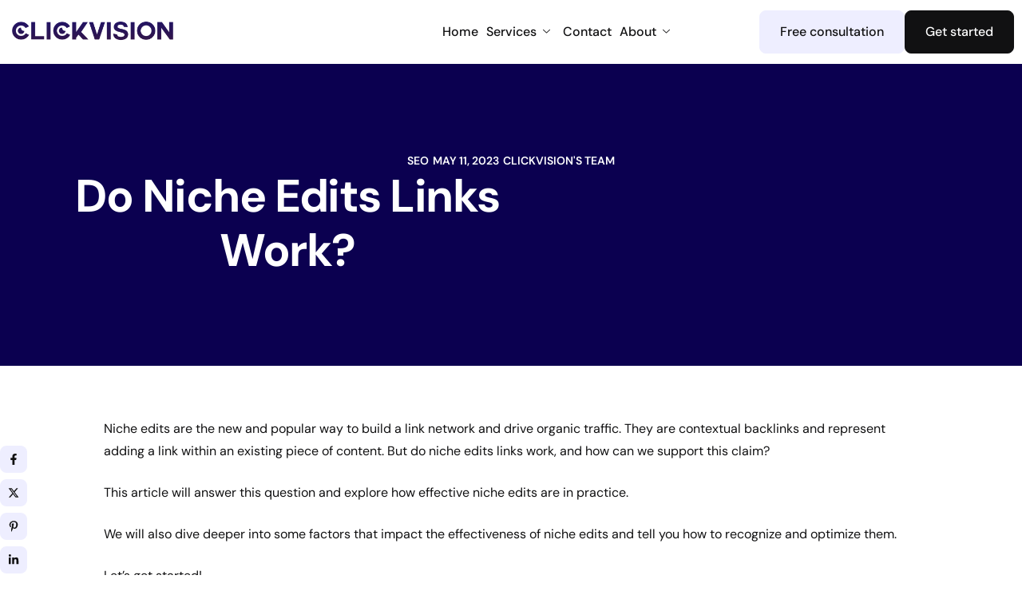

--- FILE ---
content_type: text/html; charset=UTF-8
request_url: https://click-vision.com/do-niche-edits-links-work
body_size: 25253
content:
<!DOCTYPE html>
<html lang="en-US" prefix="og: https://ogp.me/ns#">
<head>
	<meta charset="UTF-8">
	<meta name="viewport" content="width=device-width, initial-scale=1.0"/>
		
<!-- Search Engine Optimization by Rank Math PRO - https://rankmath.com/ -->
<title>Do Niche Edits Links Work? Learn More | CLICKVISION</title>
<meta name="description" content="Do niche edits links work? Click here to find out if this SEO strategy is worth investing in and how to use it to gain organic traffic! Let&#039;s dive in!"/>
<meta name="robots" content="follow, index, max-snippet:-1, max-video-preview:-1, max-image-preview:large"/>
<link rel="canonical" href="https://click-vision.com/do-niche-edits-links-work" />
<meta property="og:locale" content="en_US" />
<meta property="og:type" content="article" />
<meta property="og:title" content="Do Niche Edits Links Work? Learn More | CLICKVISION" />
<meta property="og:description" content="Do niche edits links work? Click here to find out if this SEO strategy is worth investing in and how to use it to gain organic traffic! Let&#039;s dive in!" />
<meta property="og:url" content="https://click-vision.com/do-niche-edits-links-work" />
<meta property="og:site_name" content="CLICKVISION Digital" />
<meta property="article:publisher" content="https://www.facebook.com/clickvision.digital/" />
<meta property="article:author" content="https://www.facebook.com/clickvision.digital" />
<meta property="article:section" content="SEO" />
<meta property="og:updated_time" content="2025-03-31T11:23:49+00:00" />
<meta property="og:image" content="https://click-vision.com/wp-content/uploads/2023/05/Do-Niche-Edits-Links-Work-1-scaled.jpg" />
<meta property="og:image:secure_url" content="https://click-vision.com/wp-content/uploads/2023/05/Do-Niche-Edits-Links-Work-1-scaled.jpg" />
<meta property="og:image:width" content="700" />
<meta property="og:image:height" content="467" />
<meta property="og:image:alt" content="Do Niche Edits Links Work" />
<meta property="og:image:type" content="image/jpeg" />
<meta property="article:published_time" content="2023-05-11T09:36:05+00:00" />
<meta property="article:modified_time" content="2025-03-31T11:23:49+00:00" />
<meta name="twitter:card" content="summary_large_image" />
<meta name="twitter:title" content="Do Niche Edits Links Work? Learn More | CLICKVISION" />
<meta name="twitter:description" content="Do niche edits links work? Click here to find out if this SEO strategy is worth investing in and how to use it to gain organic traffic! Let&#039;s dive in!" />
<meta name="twitter:site" content="@clickvision11" />
<meta name="twitter:creator" content="@CLICKVISION_D" />
<meta name="twitter:image" content="https://click-vision.com/wp-content/uploads/2023/05/Do-Niche-Edits-Links-Work-1-scaled.jpg" />
<meta name="twitter:label1" content="Written by" />
<meta name="twitter:data1" content="CLICKVISION&#039;s Team" />
<meta name="twitter:label2" content="Time to read" />
<meta name="twitter:data2" content="7 minutes" />
<script type="application/ld+json" class="rank-math-schema-pro">{"@context":"https://schema.org","@graph":[{"@type":"Organization","@id":"https://click-vision.com/#organization","name":"CLICKVISION Digital","url":"https://click-vision.com","sameAs":["https://www.facebook.com/clickvision.digital/","https://twitter.com/clickvision11"],"email":"contact@click-vision.com","logo":{"@type":"ImageObject","@id":"https://click-vision.com/#logo","url":"https://click-vision.com/wp-content/uploads/2020/10/clickvision-new-logo.png","contentUrl":"https://click-vision.com/wp-content/uploads/2020/10/clickvision-new-logo.png","caption":"CLICKVISION Digital","inLanguage":"en-US","width":"700","height":"381"},"contactPoint":[{"@type":"ContactPoint","telephone":"+46704655332","contactType":"customer support"}]},{"@type":"WebSite","@id":"https://click-vision.com/#website","url":"https://click-vision.com","name":"CLICKVISION Digital","alternateName":"CLICKVISION","publisher":{"@id":"https://click-vision.com/#organization"},"inLanguage":"en-US"},{"@type":"ImageObject","@id":"https://click-vision.com/wp-content/uploads/2023/05/Do-Niche-Edits-Links-Work-1-scaled.jpg","url":"https://click-vision.com/wp-content/uploads/2023/05/Do-Niche-Edits-Links-Work-1-scaled.jpg","width":"700","height":"467","caption":"Do Niche Edits Links Work","inLanguage":"en-US"},{"@type":"BreadcrumbList","@id":"https://click-vision.com/do-niche-edits-links-work#breadcrumb","itemListElement":[{"@type":"ListItem","position":"1","item":{"@id":"https://click-vision.com","name":"Home"}},{"@type":"ListItem","position":"2","item":{"@id":"https://click-vision.com/seo","name":"SEO"}},{"@type":"ListItem","position":"3","item":{"@id":"https://click-vision.com/do-niche-edits-links-work","name":"Do Niche Edits Links Work?"}}]},{"@type":"WebPage","@id":"https://click-vision.com/do-niche-edits-links-work#webpage","url":"https://click-vision.com/do-niche-edits-links-work","name":"Do Niche Edits Links Work? Learn More | CLICKVISION","datePublished":"2023-05-11T09:36:05+00:00","dateModified":"2025-03-31T11:23:49+00:00","isPartOf":{"@id":"https://click-vision.com/#website"},"primaryImageOfPage":{"@id":"https://click-vision.com/wp-content/uploads/2023/05/Do-Niche-Edits-Links-Work-1-scaled.jpg"},"inLanguage":"en-US","breadcrumb":{"@id":"https://click-vision.com/do-niche-edits-links-work#breadcrumb"}},{"@type":"Person","@id":"https://click-vision.com/author/clickvision","name":"CLICKVISION's Team","url":"https://click-vision.com/author/clickvision","image":{"@type":"ImageObject","@id":"https://secure.gravatar.com/avatar/f1ad62cd00c5da775e4721f3642be03bb0fe82bbfd7c96a34f95635f8a4b4551?s=96&amp;d=mm&amp;r=g","url":"https://secure.gravatar.com/avatar/f1ad62cd00c5da775e4721f3642be03bb0fe82bbfd7c96a34f95635f8a4b4551?s=96&amp;d=mm&amp;r=g","caption":"CLICKVISION's Team","inLanguage":"en-US"},"sameAs":["https://click-vision.com","https://www.facebook.com/clickvision.digital","https://twitter.com/https://twitter.com/CLICKVISION_D"],"worksFor":{"@id":"https://click-vision.com/#organization"}},{"articleSection":"SEO","headline":"Do Niche Edits Links Work? Learn More | CLICKVISION","description":"Do niche edits links work? Click here to find out if this SEO strategy is worth investing in and how to use it to gain organic traffic! Let's dive in!","keywords":"Do Niche Edits Links Work","@type":"Article","author":{"@id":"https://click-vision.com/author/clickvision","name":"CLICKVISION's Team"},"datePublished":"2023-05-11T09:36:05+00:00","dateModified":"2025-03-31T11:23:49+00:00","image":{"@id":"https://click-vision.com/wp-content/uploads/2023/05/Do-Niche-Edits-Links-Work-1-scaled.jpg"},"name":"Do Niche Edits Links Work? Learn More | CLICKVISION","@id":"https://click-vision.com/do-niche-edits-links-work#schema-60908","isPartOf":{"@id":"https://click-vision.com/do-niche-edits-links-work#webpage"},"publisher":{"@id":"https://click-vision.com/#organization"},"inLanguage":"en-US","mainEntityOfPage":{"@id":"https://click-vision.com/do-niche-edits-links-work#webpage"}}]}</script>
<!-- /Rank Math WordPress SEO plugin -->

<link rel="alternate" type="application/rss+xml" title="CLICKVISION &raquo; Feed" href="https://click-vision.com/feed" />
<link rel="alternate" type="application/rss+xml" title="CLICKVISION &raquo; Comments Feed" href="https://click-vision.com/comments/feed" />
<link rel="alternate" title="oEmbed (JSON)" type="application/json+oembed" href="https://click-vision.com/wp-json/oembed/1.0/embed?url=https%3A%2F%2Fclick-vision.com%2Fdo-niche-edits-links-work" />
<link rel="alternate" title="oEmbed (XML)" type="text/xml+oembed" href="https://click-vision.com/wp-json/oembed/1.0/embed?url=https%3A%2F%2Fclick-vision.com%2Fdo-niche-edits-links-work&#038;format=xml" />
<style id='wp-img-auto-sizes-contain-inline-css'>
img:is([sizes=auto i],[sizes^="auto," i]){contain-intrinsic-size:3000px 1500px}
/*# sourceURL=wp-img-auto-sizes-contain-inline-css */
</style>

<link rel='stylesheet' id='elementor-frontend-css' href='https://click-vision.com/wp-content/plugins/elementor/assets/css/frontend.min.css?ver=3.33.4' media='all' />
<link rel='stylesheet' id='elementor-post-11549-css' href='https://click-vision.com/wp-content/uploads/elementor/css/post-11549.css?ver=1765976701' media='all' />
<link rel='stylesheet' id='elementor-post-11630-css' href='https://click-vision.com/wp-content/uploads/elementor/css/post-11630.css?ver=1765976701' media='all' />
<style id='wp-emoji-styles-inline-css'>

	img.wp-smiley, img.emoji {
		display: inline !important;
		border: none !important;
		box-shadow: none !important;
		height: 1em !important;
		width: 1em !important;
		margin: 0 0.07em !important;
		vertical-align: -0.1em !important;
		background: none !important;
		padding: 0 !important;
	}
/*# sourceURL=wp-emoji-styles-inline-css */
</style>
<link rel='stylesheet' id='wp-block-library-css' href='https://click-vision.com/wp-includes/css/dist/block-library/style.min.css?ver=6.9' media='all' />
<style id='wp-block-library-theme-inline-css'>
.wp-block-audio :where(figcaption){color:#555;font-size:13px;text-align:center}.is-dark-theme .wp-block-audio :where(figcaption){color:#ffffffa6}.wp-block-audio{margin:0 0 1em}.wp-block-code{border:1px solid #ccc;border-radius:4px;font-family:Menlo,Consolas,monaco,monospace;padding:.8em 1em}.wp-block-embed :where(figcaption){color:#555;font-size:13px;text-align:center}.is-dark-theme .wp-block-embed :where(figcaption){color:#ffffffa6}.wp-block-embed{margin:0 0 1em}.blocks-gallery-caption{color:#555;font-size:13px;text-align:center}.is-dark-theme .blocks-gallery-caption{color:#ffffffa6}:root :where(.wp-block-image figcaption){color:#555;font-size:13px;text-align:center}.is-dark-theme :root :where(.wp-block-image figcaption){color:#ffffffa6}.wp-block-image{margin:0 0 1em}.wp-block-pullquote{border-bottom:4px solid;border-top:4px solid;color:currentColor;margin-bottom:1.75em}.wp-block-pullquote :where(cite),.wp-block-pullquote :where(footer),.wp-block-pullquote__citation{color:currentColor;font-size:.8125em;font-style:normal;text-transform:uppercase}.wp-block-quote{border-left:.25em solid;margin:0 0 1.75em;padding-left:1em}.wp-block-quote cite,.wp-block-quote footer{color:currentColor;font-size:.8125em;font-style:normal;position:relative}.wp-block-quote:where(.has-text-align-right){border-left:none;border-right:.25em solid;padding-left:0;padding-right:1em}.wp-block-quote:where(.has-text-align-center){border:none;padding-left:0}.wp-block-quote.is-large,.wp-block-quote.is-style-large,.wp-block-quote:where(.is-style-plain){border:none}.wp-block-search .wp-block-search__label{font-weight:700}.wp-block-search__button{border:1px solid #ccc;padding:.375em .625em}:where(.wp-block-group.has-background){padding:1.25em 2.375em}.wp-block-separator.has-css-opacity{opacity:.4}.wp-block-separator{border:none;border-bottom:2px solid;margin-left:auto;margin-right:auto}.wp-block-separator.has-alpha-channel-opacity{opacity:1}.wp-block-separator:not(.is-style-wide):not(.is-style-dots){width:100px}.wp-block-separator.has-background:not(.is-style-dots){border-bottom:none;height:1px}.wp-block-separator.has-background:not(.is-style-wide):not(.is-style-dots){height:2px}.wp-block-table{margin:0 0 1em}.wp-block-table td,.wp-block-table th{word-break:normal}.wp-block-table :where(figcaption){color:#555;font-size:13px;text-align:center}.is-dark-theme .wp-block-table :where(figcaption){color:#ffffffa6}.wp-block-video :where(figcaption){color:#555;font-size:13px;text-align:center}.is-dark-theme .wp-block-video :where(figcaption){color:#ffffffa6}.wp-block-video{margin:0 0 1em}:root :where(.wp-block-template-part.has-background){margin-bottom:0;margin-top:0;padding:1.25em 2.375em}
/*# sourceURL=/wp-includes/css/dist/block-library/theme.min.css */
</style>
<style id='safe-svg-svg-icon-style-inline-css'>
.safe-svg-cover{text-align:center}.safe-svg-cover .safe-svg-inside{display:inline-block;max-width:100%}.safe-svg-cover svg{fill:currentColor;height:100%;max-height:100%;max-width:100%;width:100%}

/*# sourceURL=https://click-vision.com/wp-content/plugins/safe-svg/dist/safe-svg-block-frontend.css */
</style>
<link rel='stylesheet' id='contact-form-7-css' href='https://click-vision.com/wp-content/plugins/contact-form-7/includes/css/styles.css?ver=6.1.4' media='all' />
<link rel='stylesheet' id='wp-faq-schema-jquery-ui-css' href='https://click-vision.com/wp-content/plugins/faq-schema-for-pages-and-posts//css/jquery-ui.css?ver=2.0.0' media='all' />
<link rel='stylesheet' id='elementor-icons-css' href='https://click-vision.com/wp-content/plugins/elementor/assets/lib/eicons/css/elementor-icons.min.css?ver=5.44.0' media='all' />
<link rel='stylesheet' id='elementor-post-2551-css' href='https://click-vision.com/wp-content/uploads/elementor/css/post-2551.css?ver=1765976701' media='all' />
<link rel='stylesheet' id='keydesign-variables-css' href='https://click-vision.com/wp-content/themes/finpath/assets/css/variables.css?ver=1.2' media='all' />
<link rel='stylesheet' id='keydesign-global-css' href='https://click-vision.com/wp-content/themes/finpath/assets/css/global.css?ver=1.2' media='all' />
<link rel='stylesheet' id='theme-styles-css' href='https://click-vision.com/wp-content/themes/finpath/assets/css/theme.css?ver=1.2' media='all' />
<link rel='stylesheet' id='widget-progress-tracker-css' href='https://click-vision.com/wp-content/plugins/elementor-pro/assets/css/widget-progress-tracker.min.css?ver=3.33.2' media='all' />
<link rel='stylesheet' id='widget-post-info-css' href='https://click-vision.com/wp-content/plugins/elementor-pro/assets/css/widget-post-info.min.css?ver=3.33.2' media='all' />
<link rel='stylesheet' id='widget-icon-list-css' href='https://click-vision.com/wp-content/plugins/elementor/assets/css/widget-icon-list.min.css?ver=3.33.4' media='all' />
<link rel='stylesheet' id='elementor-icons-shared-0-css' href='https://click-vision.com/wp-content/plugins/elementor/assets/lib/font-awesome/css/fontawesome.min.css?ver=5.15.3' media='all' />
<link rel='stylesheet' id='elementor-icons-fa-regular-css' href='https://click-vision.com/wp-content/plugins/elementor/assets/lib/font-awesome/css/regular.min.css?ver=5.15.3' media='all' />
<link rel='stylesheet' id='elementor-icons-fa-solid-css' href='https://click-vision.com/wp-content/plugins/elementor/assets/lib/font-awesome/css/solid.min.css?ver=5.15.3' media='all' />
<link rel='stylesheet' id='widget-heading-css' href='https://click-vision.com/wp-content/plugins/elementor/assets/css/widget-heading.min.css?ver=3.33.4' media='all' />
<link rel='stylesheet' id='elementor-post-13558-css' href='https://click-vision.com/wp-content/uploads/elementor/css/post-13558.css?ver=1765976802' media='all' />
<link rel='stylesheet' id='ekit-widget-styles-css' href='https://click-vision.com/wp-content/plugins/elementskit-lite/widgets/init/assets/css/widget-styles.css?ver=3.7.7' media='all' />
<link rel='stylesheet' id='ekit-widget-styles-pro-css' href='https://click-vision.com/wp-content/plugins/elementskit/widgets/init/assets/css/widget-styles-pro.css?ver=3.8.2' media='all' />
<link rel='stylesheet' id='ekit-responsive-css' href='https://click-vision.com/wp-content/plugins/elementskit-lite/widgets/init/assets/css/responsive.css?ver=3.7.7' media='all' />
<link rel='stylesheet' id='keydesign-frontend-css' href='https://click-vision.com/wp-content/plugins/keydesign-framework/assets/css/keydesign-framework.css?ver=1.9.6' media='all' />
<style id='keydesign-frontend-inline-css'>
body {}.rebar-wrapper .rebar-element { height: 5px; }
/*# sourceURL=keydesign-frontend-inline-css */
</style>
<link rel='stylesheet' id='elementor-gf-local-dmsans-css' href='https://click-vision.com/wp-content/uploads/elementor/google-fonts/css/dmsans.css?ver=1743102583' media='all' />
<link rel='stylesheet' id='elementor-icons-ekiticons-css' href='https://click-vision.com/wp-content/plugins/elementskit-lite/modules/elementskit-icon-pack/assets/css/ekiticons.css?ver=3.7.7' media='all' />
<link rel='stylesheet' id='elementor-icons-fa-brands-css' href='https://click-vision.com/wp-content/plugins/elementor/assets/lib/font-awesome/css/brands.min.css?ver=5.15.3' media='all' />
<script src="https://click-vision.com/wp-includes/js/jquery/jquery.min.js?ver=3.7.1" id="jquery-core-js"></script>
<script src="https://click-vision.com/wp-includes/js/jquery/jquery-migrate.min.js?ver=3.4.1" id="jquery-migrate-js"></script>
<script src="https://click-vision.com/wp-content/plugins/keydesign-framework/assets/js/back-to-top.js?ver=1.9.6" id="keydesign-go-top-js"></script>
<script src="https://click-vision.com/wp-content/plugins/keydesign-framework/assets/js/reading-bar.js?ver=1.9.6" id="keydesign-rebar-js"></script>
<link rel="https://api.w.org/" href="https://click-vision.com/wp-json/" /><link rel="alternate" title="JSON" type="application/json" href="https://click-vision.com/wp-json/wp/v2/posts/6407" /><link rel="EditURI" type="application/rsd+xml" title="RSD" href="https://click-vision.com/xmlrpc.php?rsd" />
<meta name="generator" content="WordPress 6.9" />
<link rel='shortlink' href='https://click-vision.com/?p=6407' />
<script src="https://analytics.ahrefs.com/analytics.js" data-key="Fc1U2m5YOFF1t0RdWiD+JQ" async></script>	<script type="text/javascript">
		var stm_wpcfto_ajaxurl = 'https://click-vision.com/wp-admin/admin-ajax.php';
	</script>

	<style>
		.vue_is_disabled {
			display: none;
		}
	</style>
		<script>
		var stm_wpcfto_nonces = {"wpcfto_save_settings":"3ae43fd0e0","get_image_url":"5ef6c3141c","wpcfto_upload_file":"06dc88709c","wpcfto_search_posts":"6ef8249d52"};
	</script>
	<meta name="generator" content="Elementor 3.33.4; features: additional_custom_breakpoints; settings: css_print_method-external, google_font-enabled, font_display-auto">
<script type="text/javascript">var elementskit_module_parallax_url = "https://click-vision.com/wp-content/plugins/elementskit/modules/parallax/";</script>			<style>
				.e-con.e-parent:nth-of-type(n+4):not(.e-lazyloaded):not(.e-no-lazyload),
				.e-con.e-parent:nth-of-type(n+4):not(.e-lazyloaded):not(.e-no-lazyload) * {
					background-image: none !important;
				}
				@media screen and (max-height: 1024px) {
					.e-con.e-parent:nth-of-type(n+3):not(.e-lazyloaded):not(.e-no-lazyload),
					.e-con.e-parent:nth-of-type(n+3):not(.e-lazyloaded):not(.e-no-lazyload) * {
						background-image: none !important;
					}
				}
				@media screen and (max-height: 640px) {
					.e-con.e-parent:nth-of-type(n+2):not(.e-lazyloaded):not(.e-no-lazyload),
					.e-con.e-parent:nth-of-type(n+2):not(.e-lazyloaded):not(.e-no-lazyload) * {
						background-image: none !important;
					}
				}
			</style>
			<!-- Meta Pixel Code -->
<script>
!function(f,b,e,v,n,t,s)
{if(f.fbq)return;n=f.fbq=function(){n.callMethod?
n.callMethod.apply(n,arguments):n.queue.push(arguments)};
if(!f._fbq)f._fbq=n;n.push=n;n.loaded=!0;n.version='2.0';
n.queue=[];t=b.createElement(e);t.async=!0;
t.src=v;s=b.getElementsByTagName(e)[0];
s.parentNode.insertBefore(t,s)}(window, document,'script',
'https://connect.facebook.net/en_US/fbevents.js');
fbq('init', '962200298505774');
fbq('track', 'PageView');
</script>
<noscript><img loading="lazy" height="1" width="1" style="display:none"
src="https://www.facebook.com/tr?id=962200298505774&ev=PageView&noscript=1"
/></noscript>
<!-- End Meta Pixel Code --><link rel="icon" href="https://click-vision.com/wp-content/uploads/2022/07/clickvision-logo-2024-150x150.png" sizes="32x32" />
<link rel="icon" href="https://click-vision.com/wp-content/uploads/2022/07/clickvision-logo-2024-300x300.png" sizes="192x192" />
<link rel="apple-touch-icon" href="https://click-vision.com/wp-content/uploads/2022/07/clickvision-logo-2024-300x300.png" />
<meta name="msapplication-TileImage" content="https://click-vision.com/wp-content/uploads/2022/07/clickvision-logo-2024-300x300.png" />
		<style id="wp-custom-css">
			h2, h3, h4, h5, h6
{
  line-height:1.5;
}

div.wpforms-container-full .wpforms-form button[type=submit]{
	background-color: #0C005A !important;
}

div.wpforms-container-full .wpforms-form input[type=date], div.wpforms-container-full .wpforms-form input[type=datetime], div.wpforms-container-full .wpforms-form input[type=datetime-local], div.wpforms-container-full .wpforms-form input[type=email], div.wpforms-container-full .wpforms-form input[type=month], div.wpforms-container-full .wpforms-form input[type=number], div.wpforms-container-full .wpforms-form input[type=password], div.wpforms-container-full .wpforms-form input[type=range], div.wpforms-container-full .wpforms-form input[type=search], div.wpforms-container-full .wpforms-form input[type=tel], div.wpforms-container-full .wpforms-form input[type=text], div.wpforms-container-full .wpforms-form input[type=time], div.wpforms-container-full .wpforms-form input[type=url], div.wpforms-container-full .wpforms-form input[type=week], div.wpforms-container-full .wpforms-form select, div.wpforms-container-full .wpforms-form textarea{
	background-color: #eeeeff !important;
    border: none;
	padding: 18px;
}

div.wpforms-container-full .wpforms-form .wpforms-field-label-inline
{
    display: inline-block;
	width: 95%;
	padding: 11px !important;
	    text-align: center;
}

div.wpforms-container-full .wpforms-form .wpforms-list-3-columns ul li{
    padding-right: 0px !important;
}


.elementor-7877 .elementor-element.elementor-element-46f8823a .eael-advance-tabs .eael-tabs-nav > ul li.active {
  background-color: red;
  color: #FFFFFF;
  margin-right: 20px;
}

.eael-tabs-content {


}

.elementor .elementor-background-video-container {
  transition: opacity 1s;
  pointer-events: none;
  border-radius: 30px;
}

@media only screen
and (min-width : 1224px) {

.blog-post_content p, iframe, img {
padding-bottom: 10px;
}

.blog-post_content p {
padding-top: 10px;
}
}
@media only screen
and (max-width : 1224px) {
h1, h2, h3, h4, h5, h6, legend {
  line-height: 1.3;
}

.blog-post_content p, iframe, img {
padding-bottom: 5px;
}

.blog-post_content p {
padding-top: 5px;
}
}

@media screen and (max-width: 760px) {
.h1, .h2, .h3, .h4, .h5, .h6 {
font-size: 15px;
}
}

.lwptoc_title{
  font-size:24px;
  font-weight:900;
}

.lwptoc_toggle_label{
  font-size:16px;
  font-weight:600;
}

.carousel_arrows{
  display:none
}

.blog-post_meta-categories{
  display:none;
}
.comment-respond{
  display:none;
}

.blog-post-single-item .blog-post_media {display:none;}

.grecaptcha-badge { 
    visibility: hidden;
}

.widget_recent_entries{
  text-align:left;
}
.testimonials_meta_wrap:after {
  display:none;
}
.has-text-align-center{
font-family: Open Sans Condensed;
font-weight: 900;
}

.wpforms-container input[type=radio], .wpforms-container input[type=checkbox] {
    display:none !important; 
}
 
.wpforms-container input[type=radio] + label, .wpforms-container input[type=checkbox] + label {
    padding: 5px 10px !important;
    background-color: #e7e7e7 !important;
    border-color: #ddd !important;
    transition: background-color 0.3s ease-in-out !important;
      border-radius: 3px !important;
}
 
.wpforms-container input[type=radio]:checked + label, .wpforms-container input[type=checkbox]:checked + label, .wpforms-container input[type=radio]:checked + label, .wpforms-container input[type=radio] + label:hover, .wpforms-container input[type=checkbox] + label:hover {
    background-image: none !important;
    background-color: #4b2aef !important;
      color: #ffffff !important;
    cursor: pointer !important;
}
 
.wpforms-container ul li {
    margin: 5px !important;
}


div.wpforms-container-full .wpforms-form .wpforms-list-inline ul li {margin-bottom:40px!Important}

.wpforms-container input[type=radio] + label, .wpforms-container input[type=checkbox] + label {padding:15px!important}

.wpforms-container input[type=radio] + label, .wpforms-container input[type=checkbox] + label {background:#5e13f314!important}

div.wpforms-container-full .wpforms-form .wpforms-page-button {background-color:#4c26ea!important;border-radius:5px 25px 25px 5px}

div.wpforms-container-full .wpforms-form .wpforms-page-button {padding:5px 15px}

.wpforms-page-button.wpforms-page-prev {border-radius:25px 5px 5px 25px!important}

#wpforms-2558 {text-align:center}

#pum_popup_title_2615{display:none}

.heading-forms{font-size:25px!important}

#wpforms-2558-field_4 hr {width:20%;border:1px solid #4c26ea;border-color:#4c26ea;}

#wpforms-2558-field_8 {margin:20px auto}

div.wpforms-container-full .wpforms-form .wpforms-pagebreak-center {margin-top:20px}


div.wpforms-container-full .wpforms-form button[type=submit] {
  background-color: #4b1eda; /* darker purple */
    color: #ffffff;            /* white text */
    border: none;
    border-radius: 6px;
    padding: 10px 25px;
    font-size: 16px;
    font-weight: 500;
    cursor: pointer;
    transition: all 0.3s ease;
}

/* Hover effect */
div.wpforms-container-full .wpforms-form button[type=submit]:hover {
    background-color: #3816a6; /* even darker purple on hover */
    transform: translateY(-2px);
}
}
@media (min-width:600px) {
.kopce {
  border-radius:10px;
  height: 51px!important;
  color:white;
  background: -webkit-linear-gradient(left,#342afe 0%,#a800ff 50%,#342afe 100%);
    background-size: 300%,1px;
    background-position: 0%;}
}		</style>
		</head>
<body class="wp-singular post-template-default single single-post postid-6407 single-format-standard wp-custom-logo wp-theme-finpath  underline-link-effect flip-button-effect keydesign-elementor-library blog-single-layout-classic elementor-default elementor-kit-2551 elementor-page-13558">
<div id="page" class="site"><header id="site-header" class="site-header header-position-default show-on-scroll"><div class="site-header-wrapper"><div class="ekit-template-content-markup ekit-template-content-header ekit-template-content-theme-support">
<style>.elementor-11549 .elementor-element.elementor-element-fc051aa{--display:flex;--min-height:80px;--flex-direction:row;--container-widget-width:calc( ( 1 - var( --container-widget-flex-grow ) ) * 100% );--container-widget-height:100%;--container-widget-flex-grow:1;--container-widget-align-self:stretch;--flex-wrap-mobile:wrap;--justify-content:space-between;--align-items:center;--padding-top:0px;--padding-bottom:0px;--padding-left:0px;--padding-right:0px;overflow:visible;}.elementor-11549 .elementor-element.elementor-element-fc051aa:not(.elementor-motion-effects-element-type-background), .elementor-11549 .elementor-element.elementor-element-fc051aa > .elementor-motion-effects-container > .elementor-motion-effects-layer{background-color:#FFFFFF;}.elementor-11549 .elementor-element.elementor-element-d1e4efe{--display:flex;--min-height:0px;--justify-content:center;--align-items:flex-start;--container-widget-width:calc( ( 1 - var( --container-widget-flex-grow ) ) * 100% );max-width:449px;overflow:visible;}.elementor-11549 .elementor-element.elementor-element-d1e4efe.e-con{--flex-grow:0;--flex-shrink:0;}.elementor-widget-theme-site-logo .widget-image-caption{font-family:var( --e-global-typography-text-font-family ), Sans-serif;font-weight:var( --e-global-typography-text-font-weight );}.elementor-11549 .elementor-element.elementor-element-b15e10c > .elementor-widget-container{margin:0px 0px -7px 0px;}.elementor-11549 .elementor-element.elementor-element-b15e10c{text-align:left;}.elementor-11549 .elementor-element.elementor-element-b15e10c img{width:90%;height:100%;filter:brightness( 45% ) contrast( 100% ) saturate( 100% ) blur( 0px ) hue-rotate( 0deg );}.elementor-11549 .elementor-element.elementor-element-029f299{--display:flex;--align-items:center;--container-widget-width:calc( ( 1 - var( --container-widget-flex-grow ) ) * 100% );--padding-top:0px;--padding-bottom:0px;--padding-left:0px;--padding-right:0px;overflow:visible;}.elementor-11549 .elementor-element.elementor-element-dcb61c7 .elementskit-navbar-nav .elementskit-submenu-panel > li > a{background-color:#FFFFFF;padding:0px 0px 0px 0px;border-style:none;}.elementor-11549 .elementor-element.elementor-element-dcb61c7 > .elementor-widget-container{border-style:none;}.elementor-11549 .elementor-element.elementor-element-dcb61c7 .elementskit-menu-container{height:80px;border-radius:0px 0px 0px 0px;}.elementor-11549 .elementor-element.elementor-element-dcb61c7 .elementskit-navbar-nav > li > a{border-style:none;padding:0px 0px 0px 0px;}.elementor-11549 .elementor-element.elementor-element-dcb61c7 .elementskit-navbar-nav > li{margin:0px 10px 0px 0px;}.elementor-11549 .elementor-element.elementor-element-dcb61c7 .elementskit-navbar-nav .elementskit-submenu-panel > li:last-child > a{border-style:none;}.elementor-11549 .elementor-element.elementor-element-dcb61c7 .elementskit-navbar-nav .elementskit-submenu-panel > li:first-child > a{border-style:none;}.elementor-11549 .elementor-element.elementor-element-dcb61c7 .elementskit-navbar-nav .elementskit-submenu-panel{border-radius:0px 0px 8px 8px;}.elementor-11549 .elementor-element.elementor-element-dcb61c7 .elementskit-menu-hamburger{border-style:none;}.elementor-11549 .elementor-element.elementor-element-dcb61c7 .elementskit-menu-close{border-style:none;}.elementor-11549 .elementor-element.elementor-element-404a516{--display:flex;--flex-direction:row;--container-widget-width:calc( ( 1 - var( --container-widget-flex-grow ) ) * 100% );--container-widget-height:100%;--container-widget-flex-grow:1;--container-widget-align-self:stretch;--flex-wrap-mobile:wrap;--align-items:center;overflow:visible;}.elementor-11549 .elementor-element.elementor-element-c5fa277 .ekit-btn-wraper .elementskit-btn{justify-content:flex-start;}.elementor-11549 .elementor-element.elementor-element-c5fa277 .elementskit-btn{background-color:var( --e-global-color-light );color:var( --e-global-color-text );fill:var( --e-global-color-text );border-style:solid;border-width:1px 1px 1px 1px;border-color:var( --e-global-color-light );}.elementor-11549 .elementor-element.elementor-element-c5fa277 .elementskit-btn:hover{background-color:#FFFFFF;color:var( --e-global-color-text );fill:var( --e-global-color-text );border-color:var( --e-global-color-text );}.elementor-11549 .elementor-element.elementor-element-c5fa277{width:auto;max-width:auto;}.elementor-11549 .elementor-element.elementor-element-c5fa277.elementor-element{--align-self:flex-start;}.elementor-11549 .elementor-element.elementor-element-20ce0f8 #ekit-popup-modal-toggler{background-color:var( --e-global-color-text );border-style:solid;border-width:1px 1px 1px 1px;border-color:var( --e-global-color-text );}.elementor-11549 .elementor-element.elementor-element-20ce0f8 #ekit-popup-modal-toggler:hover{background-color:#FFFFFF;color:var( --e-global-color-text );}.elementor-11549 .elementor-element.elementor-element-20ce0f8 .ekit-popup__content{width:460px;height:100vh;}@media(max-width:1024px){.elementor-11549 .elementor-element.elementor-element-dcb61c7 .elementskit-navbar-nav > li > a{padding:12px 0px 12px 0px;}.elementor-11549 .elementor-element.elementor-element-dcb61c7 .elementskit-navbar-nav .elementskit-submenu-panel > li > a{padding:12px 0px 12px 0px;}.elementor-11549 .elementor-element.elementor-element-dcb61c7 .elementskit-menu-hamburger{border-radius:0%;}.elementor-11549 .elementor-element.elementor-element-dcb61c7 .elementskit-nav-logo > img{max-width:160px;max-height:60px;}.elementor-11549 .elementor-element.elementor-element-dcb61c7 .elementskit-nav-logo{margin:5px 0px 5px 0px;padding:5px 5px 5px 5px;}}@media(min-width:768px){.elementor-11549 .elementor-element.elementor-element-fc051aa{--content-width:1400px;}.elementor-11549 .elementor-element.elementor-element-d1e4efe{--width:20%;}.elementor-11549 .elementor-element.elementor-element-029f299{--width:40%;}.elementor-11549 .elementor-element.elementor-element-404a516{--width:auto;}}@media(max-width:767px){.elementor-11549 .elementor-element.elementor-element-d1e4efe{--width:70%;--align-items:flex-start;--container-widget-width:calc( ( 1 - var( --container-widget-flex-grow ) ) * 100% );}.elementor-11549 .elementor-element.elementor-element-b15e10c > .elementor-widget-container{padding:10px 0px 10px 0px;}.elementor-11549 .elementor-element.elementor-element-b15e10c img{width:100%;}.elementor-11549 .elementor-element.elementor-element-029f299{--width:20%;--align-items:center;--container-widget-width:calc( ( 1 - var( --container-widget-flex-grow ) ) * 100% );}.elementor-11549 .elementor-element.elementor-element-20ce0f8 .ekit-popup__content{width:90%;}}</style>		<div data-elementor-type="wp-post" data-elementor-id="11549" class="elementor elementor-11549" data-elementor-post-type="elementskit_template">
				<div class="elementor-element elementor-element-fc051aa e-flex e-con-boxed e-con e-parent" data-id="fc051aa" data-element_type="container" data-settings="{&quot;background_background&quot;:&quot;classic&quot;}">
					<div class="e-con-inner">
		<div class="elementor-element elementor-element-d1e4efe e-con-full e-flex e-con e-child" data-id="d1e4efe" data-element_type="container">
				<div class="elementor-element elementor-element-b15e10c elementor-widget elementor-widget-theme-site-logo elementor-widget-image" data-id="b15e10c" data-element_type="widget" data-settings="{&quot;ekit_we_effect_on&quot;:&quot;none&quot;}" data-widget_type="theme-site-logo.default">
				<div class="elementor-widget-container">
											<a href="https://click-vision.com">
			<img loading="lazy" width="768" height="92" src="https://click-vision.com/wp-content/uploads/2022/07/CLICKVISION-logo-color-2024-2-768x92.png" class="attachment-medium_large size-medium_large wp-image-12745" alt="" srcset="https://click-vision.com/wp-content/uploads/2022/07/CLICKVISION-logo-color-2024-2-768x92.png 768w, https://click-vision.com/wp-content/uploads/2022/07/CLICKVISION-logo-color-2024-2-300x36.png 300w, https://click-vision.com/wp-content/uploads/2022/07/CLICKVISION-logo-color-2024-2-1024x122.png 1024w, https://click-vision.com/wp-content/uploads/2022/07/CLICKVISION-logo-color-2024-2-1536x184.png 1536w, https://click-vision.com/wp-content/uploads/2022/07/CLICKVISION-logo-color-2024-2-2048x245.png 2048w, https://click-vision.com/wp-content/uploads/2022/07/CLICKVISION-logo-color-2024-2-710x85.png 710w" sizes="(max-width: 768px) 100vw, 768px" />				</a>
											</div>
				</div>
				</div>
		<div class="elementor-element elementor-element-029f299 e-con-full e-flex e-con e-child" data-id="029f299" data-element_type="container">
				<div class="elementor-element elementor-element-dcb61c7 elementor-widget elementor-widget-ekit-nav-menu" data-id="dcb61c7" data-element_type="widget" data-settings="{&quot;ekit_we_effect_on&quot;:&quot;none&quot;}" data-widget_type="ekit-nav-menu.default">
				<div class="elementor-widget-container">
							<nav class="ekit-wid-con ekit_menu_responsive_tablet" 
			data-hamburger-icon="" 
			data-hamburger-icon-type="icon" 
			data-responsive-breakpoint="1024">
			            <button class="elementskit-menu-hamburger elementskit-menu-toggler"  type="button" aria-label="hamburger-icon">
                                    <span class="elementskit-menu-hamburger-icon"></span><span class="elementskit-menu-hamburger-icon"></span><span class="elementskit-menu-hamburger-icon"></span>
                            </button>
            <div id="ekit-megamenu-main" class="elementskit-menu-container elementskit-menu-offcanvas-elements elementskit-navbar-nav-default ekit-nav-menu-one-page-no ekit-nav-dropdown-hover"><ul id="menu-main" class="elementskit-navbar-nav elementskit-menu-po-left submenu-click-on-icon"><li id="menu-item-11898" class="menu-item menu-item-type-post_type menu-item-object-page menu-item-home menu-item-11898 nav-item elementskit-mobile-builder-content" data-vertical-menu=750px><a href="https://click-vision.com/" class="ekit-menu-nav-link">Home</a></li>
<li id="menu-item-15584" class="menu-item menu-item-type-custom menu-item-object-custom menu-item-has-children menu-item-15584 nav-item elementskit-dropdown-has relative_position elementskit-dropdown-menu-default_width elementskit-mobile-builder-content" data-vertical-menu=750px><a href="/#" class="ekit-menu-nav-link ekit-menu-dropdown-toggle">Services<i class="icon icon-down-arrow1 elementskit-submenu-indicator"></i></a>
<ul class="elementskit-dropdown elementskit-submenu-panel">
	<li id="menu-item-14483" class="menu-item menu-item-type-post_type menu-item-object-page menu-item-14483 nav-item elementskit-mobile-builder-content" data-vertical-menu=750px><a href="https://click-vision.com/monthly-seo-packages" class=" dropdown-item">SEO</a>	<li id="menu-item-15219" class="menu-item menu-item-type-post_type menu-item-object-page menu-item-15219 nav-item elementskit-mobile-builder-content" data-vertical-menu=750px><a href="https://click-vision.com/topical-map-service" class=" dropdown-item">Topical Map Service</a>	<li id="menu-item-15188" class="menu-item menu-item-type-post_type menu-item-object-page menu-item-15188 nav-item elementskit-mobile-builder-content" data-vertical-menu=750px><a href="https://click-vision.com/google-for-jobs-seo" class=" dropdown-item">Google for Jobs SEO</a>	<li id="menu-item-15220" class="menu-item menu-item-type-post_type menu-item-object-page menu-item-15220 nav-item elementskit-mobile-builder-content" data-vertical-menu=750px><a href="https://click-vision.com/recruitment-seo" class=" dropdown-item">Recruitment Agency SEO</a></ul>
</li>
<li id="menu-item-6792" class="menu-item menu-item-type-post_type menu-item-object-page menu-item-6792 nav-item elementskit-mobile-builder-content" data-vertical-menu=750px><a href="https://click-vision.com/contact" class="ekit-menu-nav-link">Contact</a></li>
<li id="menu-item-19" class="menu-item menu-item-type-post_type menu-item-object-page menu-item-has-children menu-item-19 nav-item elementskit-dropdown-has relative_position elementskit-dropdown-menu-default_width elementskit-mobile-builder-content" data-vertical-menu=750px><a href="https://click-vision.com/about" class="ekit-menu-nav-link ekit-menu-dropdown-toggle">About<i class="icon icon-down-arrow1 elementskit-submenu-indicator"></i></a>
<ul class="elementskit-dropdown elementskit-submenu-panel">
	<li id="menu-item-6227" class="menu-item menu-item-type-post_type menu-item-object-page menu-item-6227 nav-item elementskit-mobile-builder-content" data-vertical-menu=750px><a href="https://click-vision.com/case-studies" class=" dropdown-item">Case Studies</a>	<li id="menu-item-16904" class="menu-item menu-item-type-post_type menu-item-object-page menu-item-16904 nav-item elementskit-mobile-builder-content" data-vertical-menu=750px><a href="https://click-vision.com/industries" class=" dropdown-item">Industries</a>	<li id="menu-item-12057" class="menu-item menu-item-type-post_type menu-item-object-page menu-item-12057 nav-item elementskit-mobile-builder-content" data-vertical-menu=750px><a href="https://click-vision.com/blog" class=" dropdown-item">Blog</a></ul>
</li>
</ul><div class="elementskit-nav-identity-panel"><button class="elementskit-menu-close elementskit-menu-toggler" type="button">X</button></div></div>			
			<div class="elementskit-menu-overlay elementskit-menu-offcanvas-elements elementskit-menu-toggler ekit-nav-menu--overlay"></div>        </nav>
						</div>
				</div>
				</div>
		<div class="elementor-element elementor-element-404a516 e-con-full elementor-hidden-tablet elementor-hidden-mobile e-flex e-con e-child" data-id="404a516" data-element_type="container">
				<div class="elementor-element elementor-element-c5fa277 elementor-align-left elementor-widget__width-auto animated-fast elementor-invisible elementor-widget elementor-widget-elementskit-button" data-id="c5fa277" data-element_type="widget" data-settings="{&quot;_animation&quot;:&quot;pulse&quot;,&quot;_animation_delay&quot;:100,&quot;ekit_we_effect_on&quot;:&quot;none&quot;}" data-widget_type="elementskit-button.default">
				<div class="elementor-widget-container">
					<div class="ekit-wid-con" >		<div class="ekit-btn-wraper">
							<a href="https://click-vision.com/contact" class="elementskit-btn  whitespace--normal" id="">
					Free consultation				</a>
					</div>
        </div>				</div>
				</div>
				<div class="elementor-element elementor-element-20ce0f8 animated-fast elementor-hidden-tablet elementor-hidden-mobile elementor-invisible elementor-widget elementor-widget-elementskit-popup-modal" data-id="20ce0f8" data-element_type="widget" data-settings="{&quot;_animation&quot;:&quot;fadeIn&quot;,&quot;_animation_delay&quot;:100,&quot;ekit_we_effect_on&quot;:&quot;none&quot;}" data-widget_type="elementskit-popup-modal.default">
				<div class="elementor-widget-container">
					<div class="ekit-wid-con" >        <!-- Start Markup -->
                            <div class='ekit-popup-modal__toggler-wrapper'>
                    <!-- Button trigger modal -->
                    <button 
                        type="button" 
                        class="elementskit-btn ekit-popup-btn ekit-popup-btn__filled ekit-popup__toggler ekit-popup-modal-toggler whitespace--normal" 
                        data-toggle="modal" 
                        data-target="#ekit-popup-modal"
                        id="ekit-popup-modal-toggler"
                    >
                                                    <div class='ekit-popup-btn__has-icon'>
                                                                Get started
                                                            </div>
                                            </button>
                </div>
            
            <!-- Modal -->
            <div 
                class="ekit-popup-modal ekit-popup-modal__outside" 
                data-toggleafter="0"
                data-toggletype="button"
                data-cookieconsent=""
            >
                                <div
                    class="ekit-popup-modal__content ekit-popup__content animated animated- appear-from-right" 
                    style="right:-460px"
                    data-animation=""
                >
                                            <div class="ekit-popup-modal__close popup-top-right">
                            <i aria-hidden="true" class="icon icon-cross"></i>                        </div>
                    
                    <!-- Start Header -->
                                        <!-- End Header -->

                    <!-- Start Body -->
                    <div class="ekit-popup-modal__body ekit-popup__body">
                        
		<div class="widgetarea_warper widgetarea_warper_editable" data-elementskit-widgetarea-key="popup"  data-elementskit-widgetarea-index="20ce0f8">
			<div class="widgetarea_warper_edit" data-elementskit-widgetarea-key="popup" data-elementskit-widgetarea-index="20ce0f8">
				<i class="eicon-edit" aria-hidden="true"></i>
				<span>Edit Content</span>
			</div>

								<div class="ekit-widget-area-container">
					<style> .elementor-12106 .elementor-element.elementor-element-1f66d0e{--display:flex;--min-height:100%;overflow:visible;} .elementor-12106 .elementor-element.elementor-element-aff632b{--display:flex;overflow:visible;}.elementor-widget-text-editor{font-family:var( --e-global-typography-text-font-family ), Sans-serif;font-weight:var( --e-global-typography-text-font-weight );} .elementor-12106 .elementor-element.elementor-element-63ee895 .ekit-form form input:not([type="submit"]):not([type="checkbox"]):not([type="radio"]) , .elementor-12106 .elementor-element.elementor-element-63ee895 .ekit-form form textarea,  .elementor-12106 .elementor-element.elementor-element-63ee895 .ekit-form form select{background-color:var( --e-global-color-light );} .elementor-12106 .elementor-element.elementor-element-63ee895 .ekit-form form input[type="submit"]{background-color:var( --e-global-color-text );width:100%;} .elementor-12106 .elementor-element.elementor-element-63ee895 .ekit-form form input[type="submit"]:hover{background-color:var( --e-global-color-primary );color:#ffffff;} .elementor-12106 .elementor-element.elementor-element-63ee895 .ekit-form form input:not([type="submit"]):not([type="checkbox"]):not([type="radio"]),  .elementor-12106 .elementor-element.elementor-element-63ee895 .ekit-form form textarea,  .elementor-12106 .elementor-element.elementor-element-63ee895 .ekit-form form select{border-style:none;} .elementor-12106 .elementor-element.elementor-element-63ee895 .ekit-form form > p{text-align:left;}</style>		<div data-elementor-type="wp-post" data-elementor-id="12106" class="elementor elementor-12106" data-elementor-post-type="elementskit_content">
				<div class="elementor-element elementor-element-1f66d0e e-flex e-con-boxed e-con e-parent" data-id="1f66d0e" data-element_type="container">
					<div class="e-con-inner">
		<div class="elementor-element elementor-element-aff632b e-con-full e-flex e-con e-child" data-id="aff632b" data-element_type="container">
				<div class="elementor-element elementor-element-02b76df elementor-widget elementor-widget-text-editor" data-id="02b76df" data-element_type="widget" data-settings="{&quot;ekit_we_effect_on&quot;:&quot;none&quot;}" data-widget_type="text-editor.default">
				<div class="elementor-widget-container">
									<p><span style="font-size: 24pt;"><strong>Get started</strong></span></p><p> </p>								</div>
				</div>
				<div class="elementor-element elementor-element-63ee895 elementor-widget elementor-widget-elementskit-contact-form7" data-id="63ee895" data-element_type="widget" data-settings="{&quot;ekit_we_effect_on&quot;:&quot;none&quot;}" data-widget_type="elementskit-contact-form7.default">
				<div class="elementor-widget-container">
					<div class="ekit-wid-con" ><div class="ekit-form">
<div class="wpcf7 no-js" id="wpcf7-f12118-o1" lang="en-US" dir="ltr" data-wpcf7-id="12118">
<div class="screen-reader-response"><p role="status" aria-live="polite" aria-atomic="true"></p> <ul></ul></div>
<form action="/ohio-construction-marketing#wpcf7-f12118-o1" method="post" class="wpcf7-form init" aria-label="Contact form" novalidate="novalidate" data-status="init">
<fieldset class="hidden-fields-container"><input type="hidden" name="_wpcf7" value="12118" /><input type="hidden" name="_wpcf7_version" value="6.1.4" /><input type="hidden" name="_wpcf7_locale" value="en_US" /><input type="hidden" name="_wpcf7_unit_tag" value="wpcf7-f12118-o1" /><input type="hidden" name="_wpcf7_container_post" value="0" /><input type="hidden" name="_wpcf7_posted_data_hash" value="" /><input type="hidden" name="_wpcf7_recaptcha_response" value="" />
</fieldset>
<div class="keydesign-label">
	<p><label>Name</label><span class="wpcf7-form-control-wrap" data-name="your-name"><input size="40" maxlength="400" class="wpcf7-form-control wpcf7-text wpcf7-validates-as-required" aria-required="true" aria-invalid="false" value="" type="text" name="your-name" /></span>
	</p>
</div>
<div class="keydesign-label">
	<p><label>Email address</label><span class="wpcf7-form-control-wrap" data-name="your-email"><input size="40" maxlength="400" class="wpcf7-form-control wpcf7-email wpcf7-validates-as-required wpcf7-text wpcf7-validates-as-email" aria-required="true" aria-invalid="false" value="" type="email" name="your-email" /></span>
	</p>
</div>
<div class="keydesign-label">
	<p><label>Message</label><span class="wpcf7-form-control-wrap" data-name="your-message"><textarea cols="40" rows="10" maxlength="2000" class="wpcf7-form-control wpcf7-textarea" aria-invalid="false" name="your-message"></textarea></span>
	</p>
</div>
<p><input class="wpcf7-form-control wpcf7-submit has-spinner" type="submit" value="Submit" />
</p><div class="wpcf7-response-output" aria-hidden="true"></div>
</form>
</div>
</div></div>				</div>
				</div>
				</div>
					</div>
				</div>
				</div>
							</div>
						</div>
		                    </div>
                    <!-- Emd Body -->

                    <!-- Start Footer -->
                                            <div class="ekit-popup-modal__footer ekit-popup-footer">
                            <div 
                                class='ekit-popup-modal__actions'
                                style="">
                                                                                            </div>
                        </div>
                                        <!-- End Footer -->
                </div>
                                    <div class="ekit-popup-modal__overlay ekit-popup__close"></div>
                            </div>
        <!-- End Markup -->
    </div>				</div>
				</div>
				</div>
					</div>
				</div>
				</div>
		</div>
</div></header>
			<div id="content" class="site-content"><div class="keydesign-container e-con no-sidebar">
    <div id="primary" class="content-area" data-attr="single-post">
        	<main id="main" class="site-main" role="main">
				<div data-elementor-type="single-post" data-elementor-id="13558" class="elementor elementor-13558 elementor-location-single post-6407 post type-post status-publish format-standard has-post-thumbnail hentry category-seo" data-elementor-post-type="elementor_library">
			<div class="elementor-element elementor-element-f21d49d e-con-full e-flex e-con e-parent" data-id="f21d49d" data-element_type="container">
		<div class="elementor-element elementor-element-0322997 e-con-full e-flex e-con e-child" data-id="0322997" data-element_type="container" data-settings="{&quot;position&quot;:&quot;fixed&quot;}">
				<div class="elementor-element elementor-element-d012f60 elementor-widget elementor-widget-progress-tracker" data-id="d012f60" data-element_type="widget" data-settings="{&quot;type&quot;:&quot;horizontal&quot;,&quot;relative_to&quot;:&quot;entire_page&quot;,&quot;percentage&quot;:&quot;no&quot;,&quot;ekit_we_effect_on&quot;:&quot;none&quot;}" data-widget_type="progress-tracker.default">
				<div class="elementor-widget-container">
					
		<div class="elementor-scrolling-tracker elementor-scrolling-tracker-horizontal elementor-scrolling-tracker-alignment-">
						<div class="current-progress">
					<div class="current-progress-percentage"></div>
				</div>
				</div>
						</div>
				</div>
				</div>
		<div class="elementor-element elementor-element-5d5fbd1 e-con-full e-flex e-con e-child" data-id="5d5fbd1" data-element_type="container" data-settings="{&quot;background_background&quot;:&quot;classic&quot;}">
				<div class="elementor-element elementor-element-9a10f38 elementor-align-center elementor-widget elementor-widget-post-info" data-id="9a10f38" data-element_type="widget" data-settings="{&quot;ekit_we_effect_on&quot;:&quot;none&quot;}" data-widget_type="post-info.default">
				<div class="elementor-widget-container">
							<ul class="elementor-inline-items elementor-icon-list-items elementor-post-info">
								<li class="elementor-icon-list-item elementor-repeater-item-f6c62f4 elementor-inline-item" itemprop="about">
													<span class="elementor-icon-list-text elementor-post-info__item elementor-post-info__item--type-terms">
										<span class="elementor-post-info__terms-list">
				<a href="https://click-vision.com/seo" class="elementor-post-info__terms-list-item">SEO</a>				</span>
					</span>
								</li>
				<li class="elementor-icon-list-item elementor-repeater-item-ce1e387 elementor-inline-item" itemprop="datePublished">
										<span class="elementor-icon-list-icon">
								<i aria-hidden="true" class="fas fa-calendar"></i>							</span>
									<span class="elementor-icon-list-text elementor-post-info__item elementor-post-info__item--type-date">
										<time>May 11, 2023</time>					</span>
								</li>
				<li class="elementor-icon-list-item elementor-repeater-item-15efc47 elementor-inline-item" itemprop="author">
										<span class="elementor-icon-list-icon">
								<i aria-hidden="true" class="far fa-user-circle"></i>							</span>
									<span class="elementor-icon-list-text elementor-post-info__item elementor-post-info__item--type-author">
										CLICKVISION's Team					</span>
								</li>
				</ul>
						</div>
				</div>
				<div class="elementor-element elementor-element-48cab51 elementor-widget__width-initial elementor-widget elementor-widget-theme-post-title elementor-page-title elementor-widget-heading" data-id="48cab51" data-element_type="widget" data-settings="{&quot;ekit_we_effect_on&quot;:&quot;none&quot;}" data-widget_type="theme-post-title.default">
				<div class="elementor-widget-container">
					<h1 class="elementor-heading-title elementor-size-default">Do Niche Edits Links Work?</h1>				</div>
				</div>
				</div>
		<div class="elementor-element elementor-element-f0d455b e-flex e-con-boxed e-con e-child" data-id="f0d455b" data-element_type="container">
					<div class="e-con-inner">
		<div class="elementor-element elementor-element-205ead6 e-con-full e-flex e-con e-child" data-id="205ead6" data-element_type="container">
				<div class="elementor-element elementor-element-eee3667 elementor-widget elementor-widget-shortcode" data-id="eee3667" data-element_type="widget" data-settings="{&quot;ekit_we_effect_on&quot;:&quot;none&quot;}" data-widget_type="shortcode.default">
				<div class="elementor-widget-container">
					<div class="post-share">
	<div class="post-share-inner">
		<div class="social-sharing-list">

			
			<div class="social-facebook" data-network="facebook"><a target="_blank" rel="noopener noreferrer" href="//www.facebook.com/sharer/sharer.php?u=https://click-vision.com/do-niche-edits-links-work" title="Share on Facebook"><svg xmlns="http://www.w3.org/2000/svg" viewBox="0 0 320 512"><path d="M279.14 288l14.22-92.66h-88.91v-60.13c0-25.35 12.42-50.06 52.24-50.06h40.42V6.26S260.43 0 225.36 0c-73.22 0-121.08 44.38-121.08 124.72v70.62H22.89V288h81.39v224h100.17V288z"/></svg></a></div>

			<div class="social-twitter" data-network="twitter"><a target="_blank" rel="noopener noreferrer" href="//twitter.com/share?url=https://click-vision.com/do-niche-edits-links-work" title="Share on Twitter"><svg xmlns="http://www.w3.org/2000/svg" viewBox="0 0 512 512"><path d="M389.2 48h70.6L305.6 224.2 487 464H345L233.7 318.6 106.5 464H35.8L200.7 275.5 26.8 48H172.4L272.9 180.9 389.2 48zM364.4 421.8h39.1L151.1 88h-42L364.4 421.8z"/></svg></a></div>

			<div class="social-pinterest" data-network="pinterest"><a target="_blank" rel="noopener noreferrer" href="https://pinterest.com/pin/create/link/?url=https://click-vision.com/do-niche-edits-links-work" title="Share on Pinterest"><svg xmlns="http://www.w3.org/2000/svg" viewBox="0 0 384 512"><path d="M204 6.5C101.4 6.5 0 74.9 0 185.6 0 256 39.6 296 63.6 296c9.9 0 15.6-27.6 15.6-35.4 0-9.3-23.7-29.1-23.7-67.8 0-80.4 61.2-137.4 140.4-137.4 68.1 0 118.5 38.7 118.5 109.8 0 53.1-21.3 152.7-90.3 152.7-24.9 0-46.2-18-46.2-43.8 0-37.8 26.4-74.4 26.4-113.4 0-66.2-93.9-54.2-93.9 25.8 0 16.8 2.1 35.4 9.6 50.7-13.8 59.4-42 147.9-42 209.1 0 18.9 2.7 37.5 4.5 56.4 3.4 3.8 1.7 3.4 6.9 1.5 50.4-69 48.6-82.5 71.4-172.8 12.3 23.4 44.1 36 69.3 36 106.2 0 153.9-103.5 153.9-196.8C384 71.3 298.2 6.5 204 6.5z"/></svg></a></div>

			<div class="social-linkedin" data-network="linkedin"><a target="_blank" rel="noopener noreferrer" href="https://www.linkedin.com/shareArticle?mini=true&url=https://click-vision.com/do-niche-edits-links-work" title="Share on LinkedIn"><svg xmlns="http://www.w3.org/2000/svg" viewBox="0 0 448 512"><path d="M100.28 448H7.4V148.9h92.88zM53.79 108.1C24.09 108.1 0 83.5 0 53.8a53.79 53.79 0 0 1 107.58 0c0 29.7-24.1 54.3-53.79 54.3zM447.9 448h-92.68V302.4c0-34.7-.7-79.2-48.29-79.2-48.29 0-55.69 37.7-55.69 76.7V448h-92.78V148.9h89.08v40.8h1.3c12.4-23.5 42.69-48.3 87.88-48.3 94 0 111.28 61.9 111.28 142.3V448z"/></svg></a></div>

			
		</div>
	</div>
</div>		<div class="elementor-shortcode"></div>
						</div>
				</div>
				</div>
		<div class="elementor-element elementor-element-01281b9 e-flex e-con-boxed e-con e-child" data-id="01281b9" data-element_type="container">
					<div class="e-con-inner">
				<div class="elementor-element elementor-element-125549f elementor-widget__width-initial elementor-widget elementor-widget-theme-post-content" data-id="125549f" data-element_type="widget" data-settings="{&quot;ekit_we_effect_on&quot;:&quot;none&quot;}" data-widget_type="theme-post-content.default">
				<div class="elementor-widget-container">
					
<p>Niche edits are the new and popular way to build a link network and drive organic traffic. They are contextual backlinks and represent adding a link within an existing piece of content. But do niche edits links work, and how can we support this claim?</p>



<p>This article will answer this question and explore how effective niche edits are in practice.</p>



<p>We will also dive deeper into some factors that impact the effectiveness of niche edits and tell you how to recognize and optimize them.</p>



<p>Let’s get started!</p>


<!--noindex--><div class="lwptoc lwptoc-autoWidth lwptoc-white lwptoc-notInherit" data-smooth-scroll="1" data-smooth-scroll-offset="24"><div class="lwptoc_i">    <div class="lwptoc_header">
        <b class="lwptoc_title">Contents</b>                    <span class="lwptoc_toggle">
                <a href="#" class="lwptoc_toggle_label" data-label="hide">show</a>            </span>
            </div>
<div class="lwptoc_items" style="display:none;font-size:100%;">
    <div class="lwptoc_itemWrap"><div class="lwptoc_item">    <a href="#Do_Niche_Edits_Links_Work">
                <span class="lwptoc_item_label">Do Niche Edits Links Work?</span>
    </a>
    </div><div class="lwptoc_item">    <a href="#Factors_That_Impact_the_Effectiveness_of_Niche_Edits">
                <span class="lwptoc_item_label">Factors That Impact the Effectiveness of Niche Edits</span>
    </a>
    <div class="lwptoc_itemWrap"><div class="lwptoc_item">    <a href="#Factors_related_to_content_and_on-page_optimization">
                <span class="lwptoc_item_label">Factors related to content and on-page optimization</span>
    </a>
    <div class="lwptoc_itemWrap"><div class="lwptoc_item">    <a href="#Target_the_right_keywords">
                <span class="lwptoc_item_label">Target the right keywords</span>
    </a>
    </div><div class="lwptoc_item">    <a href="#Create_unique_and_valuable_content">
                <span class="lwptoc_item_label">Create unique and valuable content</span>
    </a>
    </div><div class="lwptoc_item">    <a href="#Optimize_your_site_architecture">
                <span class="lwptoc_item_label">Optimize your site architecture</span>
    </a>
    </div></div></div><div class="lwptoc_item">    <a href="#Factors_related_to_the_websites_you_want_to_place_niche_edits_on">
                <span class="lwptoc_item_label">Factors related to the websites you want to place niche edits on</span>
    </a>
    <div class="lwptoc_itemWrap"><div class="lwptoc_item">    <a href="#The_relevance_of_the_referring_domains_to_your_niche">
                <span class="lwptoc_item_label">The relevance of the referring domains to your niche</span>
    </a>
    </div><div class="lwptoc_item">    <a href="#Focus_on_authoritative_websites">
                <span class="lwptoc_item_label">Focus on authoritative websites</span>
    </a>
    </div><div class="lwptoc_item">    <a href="#Checking_the_toxicity_of_the_website">
                <span class="lwptoc_item_label">Checking the “toxicity” of the website</span>
    </a>
    </div></div></div></div></div><div class="lwptoc_item">    <a href="#Effectiveness_of_Properly_Utilized_Niche_Edits">
                <span class="lwptoc_item_label">Effectiveness of Properly Utilized Niche Edits</span>
    </a>
    </div><div class="lwptoc_item">    <a href="#Conclusion">
                <span class="lwptoc_item_label">Conclusion</span>
    </a>
    </div></div></div>
</div></div><!--/noindex-->


<figure class="wp-block-image size-full"><img fetchpriority="high" fetchpriority="high" decoding="async" width="1024" height="538" src="https://click-vision.com/wp-content/uploads/2023/05/Do-Niche-Edits-Links-Work.jpg" alt="Do Niche Edits Links Work" class="wp-image-6417" title="Do Niche Edits Links Work" srcset="https://click-vision.com/wp-content/uploads/2023/05/Do-Niche-Edits-Links-Work.jpg 1024w, https://click-vision.com/wp-content/uploads/2023/05/Do-Niche-Edits-Links-Work-300x158.png 300w, https://click-vision.com/wp-content/uploads/2023/05/Do-Niche-Edits-Links-Work-768x404.png 768w" sizes="(max-width: 1024px) 100vw, 1024px"></figure>



<h2 class="wp-block-heading"><span id="Do_Niche_Edits_Links_Work"><strong>Do Niche Edits Links Work?</strong></span></h2>



<p>Whether or not niche edits work may depend on multiple factors and how you use them. That being said, there is no guarantee that niche edits work every time. But when used properly, you can significantly increase the chances of gaining organic traffic through niche edits.</p>



<p>Should you use niche edits as part of your SEO strategy?</p>



<p>Absolutely!</p>



<p>Niche edits <a href="https://click-vision.com/how-many-types-of-niche-edits-are-there" target="_blank" data-type="URL" data-id="https://click-vision.com/how-many-types-of-niche-edits-are-there" rel="noreferrer noopener">are types of backlinks</a>, and backlinks are one of the top ranking factors of search engines.</p>



<p>The idea with niche edits is to try and increase their chances of success by following several factors and using them correctly.</p>



<p>Our SEO company <a href="https://click-vision.com/niche-edits#pricing" target="_blank" data-type="URL" data-id="https://click-vision.com/niche-edits#pricing" rel="noreferrer noopener">offers niche edits links</a> that have a track record of success, making them a must-try for anyone looking to boost their website’s ranking and traffic.</p>



<h2 class="wp-block-heading"><span id="Factors_That_Impact_the_Effectiveness_of_Niche_Edits"><strong>Factors That Impact the Effectiveness of Niche Edits</strong></span></h2>



<p>Two main factor categories impact the effectiveness of niche edits:</p>



<ul class="wp-block-list">
<li>Factors that come from your content and <strong>on-page optimization</strong>.</li>



<li>Factors that come from the <strong>websites you want to place niche edits on</strong>.</li>
</ul>



<p>The two-factor categories are related to one another, and considering them both will lead to substantial results from niche edits.</p>



<p>Let’s have a look at each factor category next.</p>



<h3 class="wp-block-heading"><span id="Factors_related_to_content_and_on-page_optimization"><strong>Factors related to content and on-page optimization</strong></span></h3>



<figure class="wp-block-image size-full"><img loading="lazy" decoding="async" width="1024" height="538" src="https://click-vision.com/wp-content/uploads/2023/05/Factors-related-to-content-and-on-page-optimization.jpg" alt="Factors related to content and on-page optimization" class="wp-image-6418" title="Factors related to content and on-page optimization" srcset="https://click-vision.com/wp-content/uploads/2023/05/Factors-related-to-content-and-on-page-optimization.jpg 1024w, https://click-vision.com/wp-content/uploads/2023/05/Factors-related-to-content-and-on-page-optimization-300x158.png 300w, https://click-vision.com/wp-content/uploads/2023/05/Factors-related-to-content-and-on-page-optimization-768x404.png 768w" sizes="(max-width: 1024px) 100vw, 1024px"></figure>



<p>Fixing and optimizing your content is the primary thing to do before acquiring niche edits. Many people overlook this and go straight into link building, which is wrong.</p>



<p>If for high-quality content to make your niche edits stand out? Our SEO agency&nbsp;<a href="https://click-vision.com/content-writing" target="_blank" rel="noreferrer noopener">offers expert content writing services&nbsp;</a>that can help attract the right audience to your website.</p>



<p>If you want to improve your content and optimize your pages do this things:</p>



<h4 class="wp-block-heading"><span id="Target_the_right_keywords"><strong>Target the right keywords</strong></span></h4>



<p><strong>Keywords</strong> are the foundation <strong>of SEO</strong>.&nbsp;</p>



<p>Using random keywords or keyword phrases will <strong>not get you very far</strong>. That is why every solid SEO campaign needs to start with proper keyword research.</p>



<p>The goal is to <a href="https://www.bluehost.com/blog/find-best-keywords-get-found/?irpid=101&amp;clickid=P61C101S570N0B5578A2D4499E0000V104&amp;irpid=101&amp;clickid=P61C101S570N0B5578A2D4499E0000V143&amp;gclid=CjwKCAjwuqiiBhBtEiwATgvixJv8OHBCgvBjMafrermbPu2hX0yILJHdoL5AA3x7gMhpWTTo3Q0MTxoC-78QAvD_BwE&amp;gclsrc=aw.ds" target="_blank" rel="noreferrer noopener">find the best keywords</a> with good volume and the right search intent within your niche and target them in your content.</p>



<p>Another thing to keep in mind is to avoid using <a href="https://linkdepartment.com/what-is-keyword-rich-anchor-text/" target="_blank" rel="noreferrer noopener">keyword-rich anchors</a> throughout your content. That may lead to your links appearing spammy.&nbsp;</p>



<p>If you do, use them to link to the pages with the most authority and link juice.</p>



<h4 class="wp-block-heading"><span id="Create_unique_and_valuable_content"><strong>Create unique and valuable content</strong></span></h4>



<p>Once you target the right keyword, the goal is to <strong>create better and more valuable content than the ones ranking on the first page on Google</strong>.</p>



<p>This is often the most challenging part of the optimization process.</p>



<p>To create quality content, you should analyze and find what your competitors are using or not using. This can be things like:</p>



<ul class="wp-block-list">
<li><strong>Images, videos, infographics</strong>, etc.</li>



<li>Is their content <strong>easy or hard to read</strong>?</li>



<li>Do they <strong>bombard the readers with constant ads</strong>?</li>



<li>Do they use good <strong>UX/UI practices</strong>?</li>
</ul>



<p>Leveraging some of these criteria will help you create better and more valuable content for your readers.</p>



<h4 class="wp-block-heading"><span id="Optimize_your_site_architecture"><strong>Optimize your site architecture</strong></span></h4>



<p>A big part of on-page optimization is properly <strong>structuring your website</strong>.</p>



<p>This means prioritizing <strong>main/pillar pages</strong> and linking them internally with adequate supporting pages on your site.</p>



<p>How will this increase the effectiveness of quality niche edits and SEO performance?</p>



<p>With a properly structured site architecture, you allow search engine crawlers to navigate your site and <strong>index the pages</strong> easily. This means they can easily enter your site through niche edit backlinks.&nbsp;</p>



<p>Link juice will also flow better if the content on your page is properly interlinked.</p>



<figure class="wp-block-image size-full" id="Optimize-your-site-architecture"><img loading="lazy" decoding="async" width="1024" height="538" src="https://click-vision.com/wp-content/uploads/2023/05/Optimize-your-site-architecture.jpg" alt="Optimize your site architecture" class="wp-image-6419" srcset="https://click-vision.com/wp-content/uploads/2023/05/Optimize-your-site-architecture.jpg 1024w, https://click-vision.com/wp-content/uploads/2023/05/Optimize-your-site-architecture-300x158.png 300w, https://click-vision.com/wp-content/uploads/2023/05/Optimize-your-site-architecture-768x404.png 768w" sizes="(max-width: 1024px) 100vw, 1024px"></figure>



<h3 class="wp-block-heading"><span id="Factors_related_to_the_websites_you_want_to_place_niche_edits_on"><strong>Factors related to the websites you want to place niche edits on</strong></span></h3>



<p>Let’s now discuss the factors that influence whether or not niche edits links work and their effectiveness from the perspective of the referring domains.</p>



<p>Here are several factors you need to pay attention to in this case:</p>



<h4 class="wp-block-heading"><span id="The_relevance_of_the_referring_domains_to_your_niche"><strong>The relevance of the referring domains to your niche</strong></span></h4>



<p>The first thing vital for the effectiveness of niche edits is that they should <strong><a href="https://rockcontent.com/blog/link-juice/" target="_blank" data-type="URL" data-id="https://rockcontent.com/blog/link-juice/" rel="noreferrer noopener">transfer link juice</a></strong> from sites relevant to your niche. That is why they’re called <strong>niche edits</strong>.</p>



<p>The more relevant the site that links to your content, the more effective the niche edit links are.</p>



<p>You should always focus on acquiring niche edits that are within your niche or one closely related to it. Otherwise, you will receive little or no link juice from irrelevant sites.</p>



<h4 class="wp-block-heading"><span id="Focus_on_authoritative_websites"><strong>Focus on authoritative websites</strong></span></h4>



<p>If the website is relevant to your niche, then the following question to answer is whether or not that website has authority.&nbsp;</p>



<p>Authority is an SEO metric that is measured differently by various SEO tools.&nbsp;</p>



<p>Ahrefs uses the term <strong>Domain Rating (DR)</strong>, Semrush uses the term <strong>Authority Score (AS)</strong>, and Moz uses the term <strong>Domain Authority (DA)</strong>.</p>



<p>All of these metrics symbolize the same thing. However, the way they measure site authority is different for each tool.</p>



<p>When deciding to reach out and acquire niche edits from a website, you need to consider the domain authority and the authority of the website you want to link from.</p>



<p>Here’s an example:</p>



<figure class="wp-block-image size-full"><img loading="lazy" loading="lazy" decoding="async" width="1024" height="538" src="https://click-vision.com/wp-content/uploads/2023/05/Focus-on-authoritative-websites.png" alt="Focus on authoritative websites" class="wp-image-6420" title="Focus on authoritative websites" srcset="https://click-vision.com/wp-content/uploads/2023/05/Focus-on-authoritative-websites.png 1024w, https://click-vision.com/wp-content/uploads/2023/05/Focus-on-authoritative-websites-300x158.png 300w, https://click-vision.com/wp-content/uploads/2023/05/Focus-on-authoritative-websites-768x404.png 768w" sizes="(max-width: 1024px) 100vw, 1024px"></figure>



<p>You can analyze a website’s relevance and authority by looking at its number of <strong>referring domains</strong> and <strong>backlinks</strong>.&nbsp;</p>



<p>Placing a niche edit on this page will transfer both the authority signal and the link juice from the sites linking to the page.&nbsp;</p>



<p>Getting a niche edit from a website like this is very difficult.&nbsp;</p>



<p>The idea here is to know what to look for when analyzing potential opportunities for acquiring effective niche edits.</p>



<p><strong>You Might Be Interested:</strong> <a href="https://click-vision.com/guest-posts-vs-niche-edits" target="_blank" data-type="URL" data-id="https://click-vision.com/guest-posts-vs-niche-edits" rel="noreferrer noopener">Guest Posts vs Niche Edits</a></p>



<h4 class="wp-block-heading"><span id="Checking_the_toxicity_of_the_website"><strong>Checking the “toxicity” of the website</strong></span></h4>



<p>A site can be relevant to your niche and have decent domain authority, but what if it has many toxic backlinks?</p>



<p><a href="https://searchengineland.com/toxic-links-disavows-seo-383324" target="_blank" rel="noreferrer noopener">Toxic backlinks</a> are the ones that negatively impact a website’s reputation and authority in the eyes of search engines.&nbsp;</p>



<p>When acquiring niche edits, it’s best to avoid websites with too many <strong>toxic backlinks</strong>.&nbsp;</p>



<p>There are two ways you can check if a website is toxic: either do it manually or use an SEO tool like Semrush or Ahrefs.</p>



<p>Here are some of the questions you need to ask yourself when manually checking a website’s toxicity:</p>



<ul class="wp-block-list">
<li>Are the content topics related to each other, or does the website cover all kinds of topics?</li>



<li>Is there keyword stuffing in the content?</li>



<li>Is the website part of a <a href="https://www.searchenginejournal.com/private-blog-networks/377296/" target="_blank" rel="noreferrer noopener">PBN</a> or <a href="https://ahrefs.com/seo/glossary/link-farm" target="_blank" rel="noreferrer noopener">link farm</a>?</li>



<li>Is the website owner a real person, and is there a level of editorial control?</li>
</ul>



<p>On the other hand, paying attention to the organic traffic trend is essential when performing a software check on a website’s toxicity.</p>



<figure class="wp-block-image size-full"><img loading="lazy" loading="lazy" decoding="async" width="1024" height="466" src="https://click-vision.com/wp-content/uploads/2023/05/Checking-the-toxicity-of-the-website.png" alt="Checking the “toxicity” of the website" class="wp-image-6421" title="Checking the “toxicity” of the website" srcset="https://click-vision.com/wp-content/uploads/2023/05/Checking-the-toxicity-of-the-website.png 1024w, https://click-vision.com/wp-content/uploads/2023/05/Checking-the-toxicity-of-the-website-300x137.png 300w, https://click-vision.com/wp-content/uploads/2023/05/Checking-the-toxicity-of-the-website-768x350.png 768w" sizes="(max-width: 1024px) 100vw, 1024px"></figure>



<p>From the example above, you can see that even though the website has a decent authority score of 31, it has experienced a downfall trend in organic traffic in the past two years.</p>



<p>The site also has a high toxicity score, which is why it should be avoided for acquiring niche edits.</p>



<figure class="wp-block-image size-full"><img loading="lazy" loading="lazy" decoding="async" width="1024" height="392" src="https://click-vision.com/wp-content/uploads/2023/05/Checking-the-toxicity-of-the-website-1.jpg" alt="Checking the toxicity of the website" class="wp-image-6423" title="Checking the toxicity of the website" srcset="https://click-vision.com/wp-content/uploads/2023/05/Checking-the-toxicity-of-the-website-1.jpg 1024w, https://click-vision.com/wp-content/uploads/2023/05/Checking-the-toxicity-of-the-website-1-300x115.png 300w, https://click-vision.com/wp-content/uploads/2023/05/Checking-the-toxicity-of-the-website-1-768x294.png 768w" sizes="(max-width: 1024px) 100vw, 1024px"></figure>



<h2 class="wp-block-heading"><span id="Effectiveness_of_Properly_Utilized_Niche_Edits"><strong>Effectiveness of Properly Utilized Niche Edits</strong></span></h2>



<p>We will mention a case study performed by Gotch SEO to substantiate the claims of the question, do niche edits links work?</p>



<p>According to that <a href="https://www.gotchseo.com/niche-edits/" target="_blank" rel="noreferrer noopener">case study</a>, the team at Gotch SEO was able to outreach niche edits for 34 different websites.</p>



<p>The results were impressive, as <strong>70% of the URLs had positive organic traffic</strong> growth from these niche edits. The other <strong>20% had neither a decrease nor an increase in traffic</strong>, while 1<strong>0% experienced a decline</strong> in organic traffic.</p>



<p>These kinds of results ensure the effectiveness of niche edits.&nbsp;</p>



<p>Here is another example of a combination between niche edits, PBNs, and Facebook ads and how niche edits offer continuous growth in organic traffic over the period of six months.</p>



<figure class="wp-block-image size-large"><img loading="lazy" loading="lazy" decoding="async" width="1024" height="335" src="https://click-vision.com/wp-content/uploads/2023/05/image-14-1024x335.png" alt="" class="wp-image-6412" srcset="https://click-vision.com/wp-content/uploads/2023/05/image-14-1024x335.png 1024w, https://click-vision.com/wp-content/uploads/2023/05/image-14-300x98.png 300w, https://click-vision.com/wp-content/uploads/2023/05/image-14-768x251.png 768w, https://click-vision.com/wp-content/uploads/2023/05/image-14.png 700w" sizes="(max-width: 1024px) 100vw, 1024px"></figure>



<p class="has-text-align-center has-small-font-size">Source: blackhatworld.com</p>



<h2 class="wp-block-heading"><span id="Conclusion"><strong>Conclusion</strong></span></h2>



<p>Niche edits are a highly effective link-building strategy.</p>



<p>But neglecting the factors like high-quality content, on-page SEO optimization, and referring domain toxicity can render this strategy useless.</p>



<p>So, make sure to adjust your link-building goals to these factors first before using niche edits.</p>



<p>What is your opinion? Do niche edits links work, and why?&nbsp;</p>



<p>Will they continue to deliver organic traffic to websites in the future, or are they a temporary trend?</p>



<p>Let us know in the comments below, and check some of our other articles related to niche edits.</p>
				</div>
				</div>
					</div>
				</div>
					</div>
				</div>
				</div>
				</div>
			</main><!-- #main -->
	    </div><!-- #primary -->

    
</div></div><!-- #content --><footer id="site-footer" class="site-footer footer-position-default" role="contentinfo"><div class="ekit-template-content-markup ekit-template-content-footer ekit-template-content-theme-support">
<style>.elementor-11630 .elementor-element.elementor-element-d3d90de{--display:flex;--padding-top:0px;--padding-bottom:0px;--padding-left:0px;--padding-right:0px;overflow:visible;}.elementor-11630 .elementor-element.elementor-element-59b55f2{--display:flex;--flex-direction:row;--container-widget-width:initial;--container-widget-height:100%;--container-widget-flex-grow:1;--container-widget-align-self:stretch;--flex-wrap-mobile:wrap;--justify-content:center;--gap:0px 0px;--row-gap:0px;--column-gap:0px;overflow:visible;}.elementor-11630 .elementor-element.elementor-element-59b55f2:not(.elementor-motion-effects-element-type-background), .elementor-11630 .elementor-element.elementor-element-59b55f2 > .elementor-motion-effects-container > .elementor-motion-effects-layer{background-color:#0E0064;}.elementor-11630 .elementor-element.elementor-element-b94a61d{--display:flex;overflow:visible;}.elementor-11630 .elementor-element.elementor-element-512d6f6{--display:flex;--flex-direction:row;--container-widget-width:calc( ( 1 - var( --container-widget-flex-grow ) ) * 100% );--container-widget-height:100%;--container-widget-flex-grow:1;--container-widget-align-self:stretch;--flex-wrap-mobile:wrap;--align-items:stretch;--gap:10px 10px;--row-gap:10px;--column-gap:10px;--padding-top:60px;--padding-bottom:60px;--padding-left:0px;--padding-right:0px;overflow:visible;}.elementor-11630 .elementor-element.elementor-element-512d6f6.e-con{--flex-grow:0;--flex-shrink:0;}.elementor-11630 .elementor-element.elementor-element-034f05d{--display:flex;--justify-content:flex-start;--align-items:flex-start;--container-widget-width:calc( ( 1 - var( --container-widget-flex-grow ) ) * 100% );overflow:visible;}.elementor-widget-image .widget-image-caption{font-family:var( --e-global-typography-text-font-family ), Sans-serif;font-weight:var( --e-global-typography-text-font-weight );}.elementor-11630 .elementor-element.elementor-element-0d395cb img{pointer-events:all;width:250px;border-radius:0px 0px 0px 0px;}.elementor-11630 .elementor-element.elementor-element-0d395cb{text-align:left;}.elementor-widget-heading .elementor-heading-title{font-family:var( --e-global-typography-primary-font-family ), Sans-serif;font-weight:var( --e-global-typography-primary-font-weight );}.elementor-11630 .elementor-element.elementor-element-c628819{width:var( --container-widget-width, 70% );max-width:70%;--container-widget-width:70%;--container-widget-flex-grow:0;}.elementor-11630 .elementor-element.elementor-element-c628819 .elementor-heading-title{font-family:var( --e-global-typography-text-font-family ), Sans-serif;font-weight:var( --e-global-typography-text-font-weight );color:#FFFFFF;}.elementor-widget-icon-list .elementor-icon-list-item > .elementor-icon-list-text, .elementor-widget-icon-list .elementor-icon-list-item > a{font-family:var( --e-global-typography-text-font-family ), Sans-serif;font-weight:var( --e-global-typography-text-font-weight );}.elementor-11630 .elementor-element.elementor-element-0f4c8d8{width:auto;max-width:auto;--e-icon-list-icon-size:20px;--e-icon-list-icon-align:left;--e-icon-list-icon-margin:0 calc(var(--e-icon-list-icon-size, 1em) * 0.25) 0 0;--icon-vertical-align:center;--icon-vertical-offset:0px;}.elementor-11630 .elementor-element.elementor-element-0f4c8d8 > .elementor-widget-container{padding:0px 0px 0px 0px;}.elementor-11630 .elementor-element.elementor-element-0f4c8d8 .elementor-icon-list-items:not(.elementor-inline-items) .elementor-icon-list-item:not(:last-child){padding-block-end:calc(18px/2);}.elementor-11630 .elementor-element.elementor-element-0f4c8d8 .elementor-icon-list-items:not(.elementor-inline-items) .elementor-icon-list-item:not(:first-child){margin-block-start:calc(18px/2);}.elementor-11630 .elementor-element.elementor-element-0f4c8d8 .elementor-icon-list-items.elementor-inline-items .elementor-icon-list-item{margin-inline:calc(18px/2);}.elementor-11630 .elementor-element.elementor-element-0f4c8d8 .elementor-icon-list-items.elementor-inline-items{margin-inline:calc(-18px/2);}.elementor-11630 .elementor-element.elementor-element-0f4c8d8 .elementor-icon-list-items.elementor-inline-items .elementor-icon-list-item:after{inset-inline-end:calc(-18px/2);}.elementor-11630 .elementor-element.elementor-element-0f4c8d8 .elementor-icon-list-item:not(:last-child):after{content:"";border-color:#DDDDDD30;}.elementor-11630 .elementor-element.elementor-element-0f4c8d8 .elementor-icon-list-items:not(.elementor-inline-items) .elementor-icon-list-item:not(:last-child):after{border-block-start-style:solid;border-block-start-width:1px;}.elementor-11630 .elementor-element.elementor-element-0f4c8d8 .elementor-icon-list-items.elementor-inline-items .elementor-icon-list-item:not(:last-child):after{border-inline-start-style:solid;}.elementor-11630 .elementor-element.elementor-element-0f4c8d8 .elementor-inline-items .elementor-icon-list-item:not(:last-child):after{border-inline-start-width:1px;}.elementor-11630 .elementor-element.elementor-element-0f4c8d8 .elementor-icon-list-icon i{color:#FFFFFF;transition:color 0.3s;}.elementor-11630 .elementor-element.elementor-element-0f4c8d8 .elementor-icon-list-icon svg{fill:#FFFFFF;transition:fill 0.3s;}.elementor-11630 .elementor-element.elementor-element-0f4c8d8 .elementor-icon-list-item > .elementor-icon-list-text, .elementor-11630 .elementor-element.elementor-element-0f4c8d8 .elementor-icon-list-item > a{font-family:"DM Sans", Sans-serif;font-weight:400;}.elementor-11630 .elementor-element.elementor-element-0f4c8d8 .elementor-icon-list-text{color:#FFFFFF;transition:color 0.3s;}.elementor-11630 .elementor-element.elementor-element-16e539b > .elementor-widget-container{padding:20px 0px 0px 0px;}.elementor-11630 .elementor-element.elementor-element-16e539b .elementor-heading-title{font-family:"DM Sans", Sans-serif;font-size:25px;font-weight:500;color:#FFFFFF;}.elementor-widget-divider .elementor-divider__text{font-family:var( --e-global-typography-secondary-font-family ), Sans-serif;font-weight:var( --e-global-typography-secondary-font-weight );}.elementor-11630 .elementor-element.elementor-element-2e0b026{--divider-border-style:solid;--divider-color:#FFFFFF2E;--divider-border-width:1px;}.elementor-11630 .elementor-element.elementor-element-2e0b026 .elementor-divider-separator{width:77%;}.elementor-11630 .elementor-element.elementor-element-2e0b026 .elementor-divider{padding-block-start:5px;padding-block-end:5px;}.elementor-11630 .elementor-element.elementor-element-9d14474 .elementor-repeater-item-172011e > a :is(i, svg){color:#FFFFFF;fill:#FFFFFF;}.elementor-11630 .elementor-element.elementor-element-9d14474 .elementor-repeater-item-172011e > a{background-color:#FFFFFF12;}.elementor-11630 .elementor-element.elementor-element-9d14474 .elementor-repeater-item-172011e > a:hover{color:var( --e-global-color-secondary );}.elementor-11630 .elementor-element.elementor-element-9d14474 .elementor-repeater-item-172011e > a:hover svg path{stroke:var( --e-global-color-secondary );fill:var( --e-global-color-secondary );}.elementor-11630 .elementor-element.elementor-element-9d14474 .elementor-repeater-item-0825b5a > a :is(i, svg){color:#FFFFFF;fill:#FFFFFF;}.elementor-11630 .elementor-element.elementor-element-9d14474 .elementor-repeater-item-0825b5a > a{background-color:#FFFFFF12;}.elementor-11630 .elementor-element.elementor-element-9d14474 .elementor-repeater-item-0825b5a > a:hover{color:var( --e-global-color-secondary );}.elementor-11630 .elementor-element.elementor-element-9d14474 .elementor-repeater-item-0825b5a > a:hover svg path{stroke:var( --e-global-color-secondary );fill:var( --e-global-color-secondary );}.elementor-11630 .elementor-element.elementor-element-9d14474 .elementor-repeater-item-fa40825 > a :is(i, svg){color:#FFFFFF;fill:#FFFFFF;}.elementor-11630 .elementor-element.elementor-element-9d14474 .elementor-repeater-item-fa40825 > a{background-color:#FFFFFF12;}.elementor-11630 .elementor-element.elementor-element-9d14474 .elementor-repeater-item-fa40825 > a:hover{color:var( --e-global-color-secondary );}.elementor-11630 .elementor-element.elementor-element-9d14474 .elementor-repeater-item-fa40825 > a:hover svg path{stroke:var( --e-global-color-secondary );fill:var( --e-global-color-secondary );}.elementor-11630 .elementor-element.elementor-element-9d14474.elementor-element{--align-self:flex-start;}.elementor-11630 .elementor-element.elementor-element-9d14474 .ekit_social_media{text-align:left;}.elementor-11630 .elementor-element.elementor-element-9d14474 .ekit_social_media > li > a{text-align:center;text-decoration:none;padding:0px 0px 0px 0px;width:50px;height:50px;line-height:49px;}.elementor-11630 .elementor-element.elementor-element-9d14474 .ekit_social_media > li{display:inline-block;margin:0px 6px 0px 0px;}.elementor-11630 .elementor-element.elementor-element-399c2d1{--display:flex;overflow:visible;}.elementor-11630 .elementor-element.elementor-element-399c2d1.e-con{--flex-grow:0;--flex-shrink:0;}.elementor-11630 .elementor-element.elementor-element-5187a9e .elementor-heading-title{font-family:"DM Sans", Sans-serif;font-size:25px;font-weight:500;color:#FFFFFF;}.elementor-11630 .elementor-element.elementor-element-62041c1{--divider-border-style:solid;--divider-color:#FFFFFF2E;--divider-border-width:1px;}.elementor-11630 .elementor-element.elementor-element-62041c1 .elementor-divider-separator{width:100%;}.elementor-11630 .elementor-element.elementor-element-62041c1 .elementor-divider{padding-block-start:5px;padding-block-end:5px;}.elementor-11630 .elementor-element.elementor-element-89929b7 .elementor-icon-list-items:not(.elementor-inline-items) .elementor-icon-list-item:not(:last-child){padding-block-end:calc(10px/2);}.elementor-11630 .elementor-element.elementor-element-89929b7 .elementor-icon-list-items:not(.elementor-inline-items) .elementor-icon-list-item:not(:first-child){margin-block-start:calc(10px/2);}.elementor-11630 .elementor-element.elementor-element-89929b7 .elementor-icon-list-items.elementor-inline-items .elementor-icon-list-item{margin-inline:calc(10px/2);}.elementor-11630 .elementor-element.elementor-element-89929b7 .elementor-icon-list-items.elementor-inline-items{margin-inline:calc(-10px/2);}.elementor-11630 .elementor-element.elementor-element-89929b7 .elementor-icon-list-items.elementor-inline-items .elementor-icon-list-item:after{inset-inline-end:calc(-10px/2);}.elementor-11630 .elementor-element.elementor-element-89929b7 .elementor-icon-list-icon i{transition:color 0.3s;}.elementor-11630 .elementor-element.elementor-element-89929b7 .elementor-icon-list-icon svg{transition:fill 0.3s;}.elementor-11630 .elementor-element.elementor-element-89929b7{--e-icon-list-icon-size:14px;--icon-vertical-offset:0px;}.elementor-11630 .elementor-element.elementor-element-89929b7 .elementor-icon-list-item > .elementor-icon-list-text, .elementor-11630 .elementor-element.elementor-element-89929b7 .elementor-icon-list-item > a{font-family:"DM Sans", Sans-serif;font-weight:500;}.elementor-11630 .elementor-element.elementor-element-89929b7 .elementor-icon-list-text{color:#FFFFFF;}.elementor-11630 .elementor-element.elementor-element-89929b7 .elementor-icon-list-item:hover .elementor-icon-list-text{color:#FFFFFF;}.underline-link-effect .elementor-11630 .elementor-element.elementor-element-89929b7 .elementor-icon-list-item:hover .elementor-icon-list-text:after{background-color:#FFFFFF;}.elementor-11630 .elementor-element.elementor-element-e8ab580{--display:flex;overflow:visible;}.elementor-11630 .elementor-element.elementor-element-e8ab580.e-con{--flex-grow:0;--flex-shrink:0;}.elementor-11630 .elementor-element.elementor-element-744cf02 .elementor-heading-title{font-family:"DM Sans", Sans-serif;font-size:25px;font-weight:500;color:#FFFFFF;}.elementor-11630 .elementor-element.elementor-element-49d5c1a{--divider-border-style:solid;--divider-color:#FFFFFF2E;--divider-border-width:1px;}.elementor-11630 .elementor-element.elementor-element-49d5c1a .elementor-divider-separator{width:100%;}.elementor-11630 .elementor-element.elementor-element-49d5c1a .elementor-divider{padding-block-start:5px;padding-block-end:5px;}.elementor-11630 .elementor-element.elementor-element-4ea164e .elementor-icon-list-items:not(.elementor-inline-items) .elementor-icon-list-item:not(:last-child){padding-block-end:calc(10px/2);}.elementor-11630 .elementor-element.elementor-element-4ea164e .elementor-icon-list-items:not(.elementor-inline-items) .elementor-icon-list-item:not(:first-child){margin-block-start:calc(10px/2);}.elementor-11630 .elementor-element.elementor-element-4ea164e .elementor-icon-list-items.elementor-inline-items .elementor-icon-list-item{margin-inline:calc(10px/2);}.elementor-11630 .elementor-element.elementor-element-4ea164e .elementor-icon-list-items.elementor-inline-items{margin-inline:calc(-10px/2);}.elementor-11630 .elementor-element.elementor-element-4ea164e .elementor-icon-list-items.elementor-inline-items .elementor-icon-list-item:after{inset-inline-end:calc(-10px/2);}.elementor-11630 .elementor-element.elementor-element-4ea164e .elementor-icon-list-icon i{transition:color 0.3s;}.elementor-11630 .elementor-element.elementor-element-4ea164e .elementor-icon-list-icon svg{transition:fill 0.3s;}.elementor-11630 .elementor-element.elementor-element-4ea164e{--e-icon-list-icon-size:14px;--icon-vertical-offset:0px;}.elementor-11630 .elementor-element.elementor-element-4ea164e .elementor-icon-list-item > .elementor-icon-list-text, .elementor-11630 .elementor-element.elementor-element-4ea164e .elementor-icon-list-item > a{font-family:"DM Sans", Sans-serif;font-weight:500;}.elementor-11630 .elementor-element.elementor-element-4ea164e .elementor-icon-list-text{color:#FFFFFF;}.elementor-11630 .elementor-element.elementor-element-4ea164e .elementor-icon-list-item:hover .elementor-icon-list-text{color:#FFFFFF;}.underline-link-effect .elementor-11630 .elementor-element.elementor-element-4ea164e .elementor-icon-list-item:hover .elementor-icon-list-text:after{background-color:#FFFFFF;}.elementor-11630 .elementor-element.elementor-element-bde7689{--display:flex;--flex-direction:row;--container-widget-width:calc( ( 1 - var( --container-widget-flex-grow ) ) * 100% );--container-widget-height:100%;--container-widget-flex-grow:1;--container-widget-align-self:stretch;--flex-wrap-mobile:wrap;--align-items:stretch;--gap:10px 10px;--row-gap:10px;--column-gap:10px;border-style:solid;--border-style:solid;border-width:1px 0px 0px 0px;--border-top-width:1px;--border-right-width:0px;--border-bottom-width:0px;--border-left-width:0px;border-color:#FFFFFF12;--border-color:#FFFFFF12;--padding-top:20px;--padding-bottom:0px;--padding-left:0px;--padding-right:0px;overflow:visible;}.elementor-11630 .elementor-element.elementor-element-69502c5{--display:flex;--justify-content:center;overflow:visible;}.elementor-widget-text-editor{font-family:var( --e-global-typography-text-font-family ), Sans-serif;font-weight:var( --e-global-typography-text-font-weight );}.elementor-11630 .elementor-element.elementor-element-381b35d{color:#FFFFFF;}.elementor-11630 .elementor-element.elementor-element-899cadb{--display:flex;overflow:visible;}.elementor-11630 .elementor-element.elementor-element-e369f0a > .elementor-widget-container{padding:10px 0px 10px 0px;}.elementor-11630 .elementor-element.elementor-element-e369f0a .elementor-icon-list-icon i{color:var( --e-global-color-primary );}.elementor-11630 .elementor-element.elementor-element-e369f0a .elementor-icon-list-icon svg{fill:var( --e-global-color-primary );}.elementor-11630 .elementor-element.elementor-element-e369f0a .elementor-icon-list-item > .elementor-icon-list-text, .elementor-11630 .elementor-element.elementor-element-e369f0a .elementor-icon-list-item > a{font-family:"DM Sans", Sans-serif;font-weight:500;}.elementor-11630 .elementor-element.elementor-element-e369f0a .elementor-icon-list-text{color:#FFFFFF;}.elementor-11630 .elementor-element.elementor-element-e369f0a .elementor-icon-list-item:hover .elementor-icon-list-text{color:#FFFFFF;}.underline-link-effect .elementor-11630 .elementor-element.elementor-element-e369f0a .elementor-icon-list-item:hover .elementor-icon-list-text:after{background-color:#FFFFFF;}@media(min-width:768px){.elementor-11630 .elementor-element.elementor-element-b94a61d{--width:97%;}.elementor-11630 .elementor-element.elementor-element-512d6f6{--width:100.316%;}.elementor-11630 .elementor-element.elementor-element-034f05d{--width:33%;}.elementor-11630 .elementor-element.elementor-element-399c2d1{--width:33%;}.elementor-11630 .elementor-element.elementor-element-e8ab580{--width:33%;}.elementor-11630 .elementor-element.elementor-element-69502c5{--width:60%;}.elementor-11630 .elementor-element.elementor-element-899cadb{--width:40%;}}@media(max-width:1024px) and (min-width:768px){.elementor-11630 .elementor-element.elementor-element-034f05d{--width:30%;}.elementor-11630 .elementor-element.elementor-element-399c2d1{--width:20%;}.elementor-11630 .elementor-element.elementor-element-e8ab580{--width:20%;}.elementor-11630 .elementor-element.elementor-element-69502c5{--width:100%;}.elementor-11630 .elementor-element.elementor-element-899cadb{--width:100%;}}@media(max-width:1024px){.elementor-11630 .elementor-element.elementor-element-59b55f2{--padding-top:10px;--padding-bottom:10px;--padding-left:0px;--padding-right:0px;}.elementor-11630 .elementor-element.elementor-element-512d6f6{--flex-direction:row;--container-widget-width:initial;--container-widget-height:100%;--container-widget-flex-grow:1;--container-widget-align-self:stretch;--flex-wrap-mobile:wrap;}.elementor-11630 .elementor-element.elementor-element-c628819{--container-widget-width:100%;--container-widget-flex-grow:0;width:var( --container-widget-width, 100% );max-width:100%;}.elementor-11630 .elementor-element.elementor-element-399c2d1{--gap:20px 20px;--row-gap:20px;--column-gap:20px;}.elementor-11630 .elementor-element.elementor-element-e8ab580{--gap:20px 20px;--row-gap:20px;--column-gap:20px;}.elementor-11630 .elementor-element.elementor-element-e369f0a .elementor-icon-list-item > .elementor-icon-list-text, .elementor-11630 .elementor-element.elementor-element-e369f0a .elementor-icon-list-item > a{font-size:15px;}}@media(max-width:767px){.elementor-11630 .elementor-element.elementor-element-512d6f6{--padding-top:30px;--padding-bottom:20px;--padding-left:0px;--padding-right:0px;}.elementor-11630 .elementor-element.elementor-element-2e0b026 .elementor-divider{padding-block-start:0px;padding-block-end:0px;}.elementor-11630 .elementor-element.elementor-element-9d14474 .ekit_social_media{text-align:left;}.elementor-11630 .elementor-element.elementor-element-399c2d1{--width:100%;}.elementor-11630 .elementor-element.elementor-element-62041c1 .elementor-divider{padding-block-start:0px;padding-block-end:0px;}.elementor-11630 .elementor-element.elementor-element-e8ab580{--width:100%;}.elementor-11630 .elementor-element.elementor-element-49d5c1a .elementor-divider{padding-block-start:0px;padding-block-end:0px;}.elementor-11630 .elementor-element.elementor-element-bde7689{--flex-direction:column;--container-widget-width:calc( ( 1 - var( --container-widget-flex-grow ) ) * 100% );--container-widget-height:initial;--container-widget-flex-grow:0;--container-widget-align-self:initial;--flex-wrap-mobile:wrap;--justify-content:flex-start;--align-items:flex-start;--gap:0px 0px;--row-gap:0px;--column-gap:0px;--padding-top:30px;--padding-bottom:10px;--padding-left:0px;--padding-right:0px;}.elementor-11630 .elementor-element.elementor-element-381b35d{text-align:center;}.elementor-11630 .elementor-element.elementor-element-e369f0a .elementor-icon-list-items:not(.elementor-inline-items) .elementor-icon-list-item:not(:last-child){padding-block-end:calc(32px/2);}.elementor-11630 .elementor-element.elementor-element-e369f0a .elementor-icon-list-items:not(.elementor-inline-items) .elementor-icon-list-item:not(:first-child){margin-block-start:calc(32px/2);}.elementor-11630 .elementor-element.elementor-element-e369f0a .elementor-icon-list-items.elementor-inline-items .elementor-icon-list-item{margin-inline:calc(32px/2);}.elementor-11630 .elementor-element.elementor-element-e369f0a .elementor-icon-list-items.elementor-inline-items{margin-inline:calc(-32px/2);}.elementor-11630 .elementor-element.elementor-element-e369f0a .elementor-icon-list-items.elementor-inline-items .elementor-icon-list-item:after{inset-inline-end:calc(-32px/2);}.elementor-11630 .elementor-element.elementor-element-e369f0a .elementor-icon-list-item > .elementor-icon-list-text, .elementor-11630 .elementor-element.elementor-element-e369f0a .elementor-icon-list-item > a{font-size:14px;}}</style>		<div data-elementor-type="wp-post" data-elementor-id="11630" class="elementor elementor-11630" data-elementor-post-type="elementskit_template">
				<div class="elementor-element elementor-element-d3d90de e-con-full e-flex e-con e-parent" data-id="d3d90de" data-element_type="container">
		<div class="elementor-element elementor-element-59b55f2 e-con-full e-flex e-con e-child" data-id="59b55f2" data-element_type="container" data-settings="{&quot;background_background&quot;:&quot;classic&quot;}">
		<div class="elementor-element elementor-element-b94a61d e-con-full e-flex e-con e-child" data-id="b94a61d" data-element_type="container">
		<div class="elementor-element elementor-element-512d6f6 e-con-full e-flex e-con e-child" data-id="512d6f6" data-element_type="container">
		<div class="elementor-element elementor-element-034f05d e-con-full e-flex e-con e-child" data-id="034f05d" data-element_type="container">
				<div class="elementor-element elementor-element-0d395cb elementor-widget elementor-widget-image" data-id="0d395cb" data-element_type="widget" data-settings="{&quot;ekit_we_effect_on&quot;:&quot;none&quot;}" data-widget_type="image.default">
				<div class="elementor-widget-container">
																<a href="#">
							<img loading="lazy" width="300" height="37" src="https://click-vision.com/wp-content/uploads/2024/08/CLICKVISION-logo-2024-300x37.png" class="attachment-medium size-medium wp-image-12722" alt="" srcset="https://click-vision.com/wp-content/uploads/2024/08/CLICKVISION-logo-2024-300x37.png 300w, https://click-vision.com/wp-content/uploads/2024/08/CLICKVISION-logo-2024-1024x128.png 1024w, https://click-vision.com/wp-content/uploads/2024/08/CLICKVISION-logo-2024-768x96.png 768w, https://click-vision.com/wp-content/uploads/2024/08/CLICKVISION-logo-2024-1536x192.png 1536w, https://click-vision.com/wp-content/uploads/2024/08/CLICKVISION-logo-2024-2048x256.png 2048w, https://click-vision.com/wp-content/uploads/2024/08/CLICKVISION-logo-2024-710x89.png 710w" sizes="(max-width: 300px) 100vw, 300px" />								</a>
															</div>
				</div>
				<div class="elementor-element elementor-element-c628819 elementor-widget__width-initial elementor-widget elementor-widget-heading" data-id="c628819" data-element_type="widget" data-settings="{&quot;ekit_we_effect_on&quot;:&quot;none&quot;}" data-widget_type="heading.default">
				<div class="elementor-widget-container">
					<p class="elementor-heading-title elementor-size-default">SEO That Drives Revenue, Not Just Traffic.</p>				</div>
				</div>
				<div class="elementor-element elementor-element-0f4c8d8 elementor-widget__width-auto elementor-icon-list--layout-traditional elementor-list-item-link-full_width elementor-widget elementor-widget-icon-list" data-id="0f4c8d8" data-element_type="widget" data-settings="{&quot;ekit_we_effect_on&quot;:&quot;none&quot;}" data-widget_type="icon-list.default">
				<div class="elementor-widget-container">
							<ul class="elementor-icon-list-items">
							<li class="elementor-icon-list-item">
											<a href="https://bpo.click-vision.com/">

												<span class="elementor-icon-list-icon">
							<i aria-hidden="true" class="fas fa-globe"></i>						</span>
										<span class="elementor-icon-list-text">CLICKVISION BPO</span>
											</a>
									</li>
								<li class="elementor-icon-list-item">
											<a href="https://leadgen.click-vision.com/">

												<span class="elementor-icon-list-icon">
							<i aria-hidden="true" class="fas fa-globe"></i>						</span>
										<span class="elementor-icon-list-text">CLICKVISION Lead Gen</span>
											</a>
									</li>
								<li class="elementor-icon-list-item">
											<a href="mailto:contact@click-vision.com">

												<span class="elementor-icon-list-icon">
							<i aria-hidden="true" class="fas fa-envelope"></i>						</span>
										<span class="elementor-icon-list-text">contact@click-vision.com</span>
											</a>
									</li>
								<li class="elementor-icon-list-item">
											<a href="tel:+1%20(262)%20262-7269">

												<span class="elementor-icon-list-icon">
							<i aria-hidden="true" class="fas fa-phone"></i>						</span>
										<span class="elementor-icon-list-text">+1 (262) 262-7269</span>
											</a>
									</li>
								<li class="elementor-icon-list-item">
											<a href="https://www.google.com/maps/place/CLICKVISION+Digital/@55.573068,13.0145772,20.58z/data=!4m6!3m5!1s0x4653a10542114d5d:0xc468d2a45bfc5af!8m2!3d55.5731385!4d13.0146713!16s%2Fg%2F11hx94k6jz?entry=ttu&#038;g_ep=EgoyMDI0MTAwOS4wIKXMDSoASAFQAw%3D%3D" target="_blank">

												<span class="elementor-icon-list-icon">
							<i aria-hidden="true" class="fas fa-location-arrow"></i>						</span>
										<span class="elementor-icon-list-text">Munkhättegatan 32, Malmö, Sweden</span>
											</a>
									</li>
								<li class="elementor-icon-list-item">
											<a href="https://www.google.com/maps/place/CLICKVISION/@41.0383556,21.2935155,20.79z/data=!4m6!3m5!1s0x135725a59cccd6bf:0x49831973363dc6b5!8m2!3d41.0340277!4d21.3084683!16s%2Fg%2F11l30pmfz0?entry=ttu&#038;g_ep=EgoyMDI0MTAwOS4wIKXMDSoASAFQAw%3D%3D" target="_blank">

												<span class="elementor-icon-list-icon">
							<i aria-hidden="true" class="fas fa-location-arrow"></i>						</span>
										<span class="elementor-icon-list-text">11ta Makedonska Divizija 15, Bitola, North Macedonia</span>
											</a>
									</li>
						</ul>
						</div>
				</div>
				<div class="elementor-element elementor-element-16e539b elementor-widget elementor-widget-heading" data-id="16e539b" data-element_type="widget" data-settings="{&quot;ekit_we_effect_on&quot;:&quot;none&quot;}" data-widget_type="heading.default">
				<div class="elementor-widget-container">
					<p class="elementor-heading-title elementor-size-default">Follow us</p>				</div>
				</div>
				<div class="elementor-element elementor-element-2e0b026 elementor-widget-divider--view-line elementor-widget elementor-widget-divider" data-id="2e0b026" data-element_type="widget" data-settings="{&quot;ekit_we_effect_on&quot;:&quot;none&quot;}" data-widget_type="divider.default">
				<div class="elementor-widget-container">
							<div class="elementor-divider">
			<span class="elementor-divider-separator">
						</span>
		</div>
						</div>
				</div>
				<div class="elementor-element elementor-element-9d14474 elementor-widget elementor-widget-elementskit-social-media" data-id="9d14474" data-element_type="widget" data-settings="{&quot;ekit_we_effect_on&quot;:&quot;none&quot;}" data-widget_type="elementskit-social-media.default">
				<div class="elementor-widget-container">
					<div class="ekit-wid-con" >			 <ul class="ekit_social_media">
														<li class="elementor-repeater-item-172011e">
					    <a
						href="https://www.facebook.com/clickvision.digital/" aria-label="Facebook" class="f" >
							
							<i aria-hidden="true" class="fab fa-facebook-f"></i>
                                                                                                            </a>
                    </li>
                    														<li class="elementor-repeater-item-0825b5a">
					    <a
						href="https://instagram.com/clickvision.digital" aria-label="Instagram" class="instagram" >
							
							<i aria-hidden="true" class="fab fa-instagram"></i>
                                                                                                            </a>
                    </li>
                    														<li class="elementor-repeater-item-fa40825">
					    <a
						href="https://linkedin.com/company/clickvision-digital" aria-label="LinkedIn" class="linkedin" >
							
							<i aria-hidden="true" class="fab fa-linkedin"></i>
                                                                                                            </a>
                    </li>
                    							</ul>
		</div>				</div>
				</div>
				</div>
		<div class="elementor-element elementor-element-399c2d1 e-con-full e-flex e-con e-child" data-id="399c2d1" data-element_type="container">
				<div class="elementor-element elementor-element-5187a9e elementor-widget elementor-widget-heading" data-id="5187a9e" data-element_type="widget" data-settings="{&quot;ekit_we_effect_on&quot;:&quot;none&quot;}" data-widget_type="heading.default">
				<div class="elementor-widget-container">
					<p class="elementor-heading-title elementor-size-default">Our Services
</p>				</div>
				</div>
				<div class="elementor-element elementor-element-62041c1 elementor-widget-divider--view-line elementor-widget elementor-widget-divider" data-id="62041c1" data-element_type="widget" data-settings="{&quot;ekit_we_effect_on&quot;:&quot;none&quot;}" data-widget_type="divider.default">
				<div class="elementor-widget-container">
							<div class="elementor-divider">
			<span class="elementor-divider-separator">
						</span>
		</div>
						</div>
				</div>
				<div class="elementor-element elementor-element-89929b7 elementor-list-item-link-inline elementor-icon-list--layout-traditional elementor-widget elementor-widget-icon-list" data-id="89929b7" data-element_type="widget" data-settings="{&quot;ekit_we_effect_on&quot;:&quot;none&quot;}" data-widget_type="icon-list.default">
				<div class="elementor-widget-container">
							<ul class="elementor-icon-list-items">
							<li class="elementor-icon-list-item">
											<a href="https://click-vision.com/monthly-seo-packages" target="_blank">

											<span class="elementor-icon-list-text">SEO Services</span>
											</a>
									</li>
								<li class="elementor-icon-list-item">
											<a href="https://click-vision.com/topical-map-service" target="_blank">

											<span class="elementor-icon-list-text">Topical Map</span>
											</a>
									</li>
								<li class="elementor-icon-list-item">
											<a href="https://click-vision.com/recruitment-seo" target="_blank">

											<span class="elementor-icon-list-text">Recruitment Agency SEO</span>
											</a>
									</li>
								<li class="elementor-icon-list-item">
											<a href="https://click-vision.com/google-for-jobs-seo" target="_blank">

											<span class="elementor-icon-list-text">Google for Jobs SEO</span>
											</a>
									</li>
						</ul>
						</div>
				</div>
				</div>
		<div class="elementor-element elementor-element-e8ab580 e-con-full e-flex e-con e-child" data-id="e8ab580" data-element_type="container">
				<div class="elementor-element elementor-element-744cf02 elementor-widget elementor-widget-heading" data-id="744cf02" data-element_type="widget" data-settings="{&quot;ekit_we_effect_on&quot;:&quot;none&quot;}" data-widget_type="heading.default">
				<div class="elementor-widget-container">
					<p class="elementor-heading-title elementor-size-default">Important Links
</p>				</div>
				</div>
				<div class="elementor-element elementor-element-49d5c1a elementor-widget-divider--view-line elementor-widget elementor-widget-divider" data-id="49d5c1a" data-element_type="widget" data-settings="{&quot;ekit_we_effect_on&quot;:&quot;none&quot;}" data-widget_type="divider.default">
				<div class="elementor-widget-container">
							<div class="elementor-divider">
			<span class="elementor-divider-separator">
						</span>
		</div>
						</div>
				</div>
				<div class="elementor-element elementor-element-4ea164e elementor-list-item-link-inline elementor-icon-list--layout-traditional elementor-widget elementor-widget-icon-list" data-id="4ea164e" data-element_type="widget" data-settings="{&quot;ekit_we_effect_on&quot;:&quot;none&quot;}" data-widget_type="icon-list.default">
				<div class="elementor-widget-container">
							<ul class="elementor-icon-list-items">
							<li class="elementor-icon-list-item">
											<a href="https://click-vision.com/blog" target="_blank">

											<span class="elementor-icon-list-text">Blog</span>
											</a>
									</li>
								<li class="elementor-icon-list-item">
											<a href="https://click-vision.com/industries" target="_blank">

											<span class="elementor-icon-list-text">Industries</span>
											</a>
									</li>
								<li class="elementor-icon-list-item">
											<a href="https://click-vision.com/case-studies" target="_blank">

											<span class="elementor-icon-list-text">Case Studies</span>
											</a>
									</li>
								<li class="elementor-icon-list-item">
											<a href="https://click-vision.com/about" target="_blank">

											<span class="elementor-icon-list-text">About</span>
											</a>
									</li>
								<li class="elementor-icon-list-item">
											<a href="https://click-vision.com/contact" target="_blank">

											<span class="elementor-icon-list-text">Contact</span>
											</a>
									</li>
						</ul>
						</div>
				</div>
				</div>
				</div>
		<div class="elementor-element elementor-element-bde7689 e-con-full e-flex e-con e-child" data-id="bde7689" data-element_type="container">
		<div class="elementor-element elementor-element-69502c5 e-con-full e-flex e-con e-child" data-id="69502c5" data-element_type="container">
				<div class="elementor-element elementor-element-381b35d elementor-widget elementor-widget-text-editor" data-id="381b35d" data-element_type="widget" data-settings="{&quot;ekit_we_effect_on&quot;:&quot;none&quot;}" data-widget_type="text-editor.default">
				<div class="elementor-widget-container">
									<p>© 2025 CLICKVISION. All Rights Reserved.</p>								</div>
				</div>
				</div>
		<div class="elementor-element elementor-element-899cadb e-con-full e-flex e-con e-child" data-id="899cadb" data-element_type="container">
				<div class="elementor-element elementor-element-e369f0a elementor-mobile-align-center elementor-icon-list--layout-inline elementor-align-right elementor-tablet-align-right elementor-list-item-link-full_width elementor-widget elementor-widget-icon-list" data-id="e369f0a" data-element_type="widget" data-settings="{&quot;ekit_we_effect_on&quot;:&quot;none&quot;}" data-widget_type="icon-list.default">
				<div class="elementor-widget-container">
							<ul class="elementor-icon-list-items elementor-inline-items">
							<li class="elementor-icon-list-item elementor-inline-item">
											<a href="https://click-vision.com/terms-of-service">

											<span class="elementor-icon-list-text">Terms &amp; Conditions</span>
											</a>
									</li>
								<li class="elementor-icon-list-item elementor-inline-item">
											<a href="https://click-vision.com/privacy-policy">

											<span class="elementor-icon-list-text">Privacy Policy</span>
											</a>
									</li>
						</ul>
						</div>
				</div>
				</div>
				</div>
				</div>
				</div>
				</div>
				</div>
		</div>
</footer></div><!-- #page --><div class="back-to-top right-aligned primary-color scroll-position-style">
    <span class="icon-arrow-up"></span>
            <svg height="50" width="50"><circle cx="25" cy="25" r="24" /></svg>
    </div>
<div class="rebar-wrapper primary-background-color"><div class="rebar-element"></div></div><script type="speculationrules">
{"prefetch":[{"source":"document","where":{"and":[{"href_matches":"/*"},{"not":{"href_matches":["/wp-*.php","/wp-admin/*","/wp-content/uploads/*","/wp-content/*","/wp-content/plugins/*","/wp-content/themes/finpath/*","/*\\?(.+)"]}},{"not":{"selector_matches":"a[rel~=\"nofollow\"]"}},{"not":{"selector_matches":".no-prefetch, .no-prefetch a"}}]},"eagerness":"conservative"}]}
</script>
			<script>
				const lazyloadRunObserver = () => {
					const lazyloadBackgrounds = document.querySelectorAll( `.e-con.e-parent:not(.e-lazyloaded)` );
					const lazyloadBackgroundObserver = new IntersectionObserver( ( entries ) => {
						entries.forEach( ( entry ) => {
							if ( entry.isIntersecting ) {
								let lazyloadBackground = entry.target;
								if( lazyloadBackground ) {
									lazyloadBackground.classList.add( 'e-lazyloaded' );
								}
								lazyloadBackgroundObserver.unobserve( entry.target );
							}
						});
					}, { rootMargin: '200px 0px 200px 0px' } );
					lazyloadBackgrounds.forEach( ( lazyloadBackground ) => {
						lazyloadBackgroundObserver.observe( lazyloadBackground );
					} );
				};
				const events = [
					'DOMContentLoaded',
					'elementor/lazyload/observe',
				];
				events.forEach( ( event ) => {
					document.addEventListener( event, lazyloadRunObserver );
				} );
			</script>
			<link rel='stylesheet' id='widget-image-css' href='https://click-vision.com/wp-content/plugins/elementor/assets/css/widget-image.min.css?ver=3.33.4' media='all' />
<link rel='stylesheet' id='elementor-post-12106-css' href='https://click-vision.com/wp-content/uploads/elementor/css/post-12106.css?ver=1765976701' media='all' />
<link rel='stylesheet' id='lwptoc-main-css' href='https://click-vision.com/wp-content/plugins/luckywp-table-of-contents/front/assets/main.min.css?ver=2.1.14' media='all' />
<link rel='stylesheet' id='widget-divider-css' href='https://click-vision.com/wp-content/plugins/elementor/assets/css/widget-divider.min.css?ver=3.33.4' media='all' />
<script src="https://click-vision.com/wp-includes/js/dist/hooks.min.js?ver=dd5603f07f9220ed27f1" id="wp-hooks-js"></script>
<script src="https://click-vision.com/wp-includes/js/dist/i18n.min.js?ver=c26c3dc7bed366793375" id="wp-i18n-js"></script>
<script id="wp-i18n-js-after">
wp.i18n.setLocaleData( { 'text direction\u0004ltr': [ 'ltr' ] } );
//# sourceURL=wp-i18n-js-after
</script>
<script src="https://click-vision.com/wp-content/plugins/contact-form-7/includes/swv/js/index.js?ver=6.1.4" id="swv-js"></script>
<script id="contact-form-7-js-before">
var wpcf7 = {
    "api": {
        "root": "https:\/\/click-vision.com\/wp-json\/",
        "namespace": "contact-form-7\/v1"
    },
    "cached": 1
};
//# sourceURL=contact-form-7-js-before
</script>
<script src="https://click-vision.com/wp-content/plugins/contact-form-7/includes/js/index.js?ver=6.1.4" id="contact-form-7-js"></script>
<script src="https://click-vision.com/wp-includes/js/jquery/ui/core.min.js?ver=1.13.3" id="jquery-ui-core-js"></script>
<script src="https://click-vision.com/wp-includes/js/jquery/ui/accordion.min.js?ver=1.13.3" id="jquery-ui-accordion-js"></script>
<script src="https://click-vision.com/wp-content/plugins/faq-schema-for-pages-and-posts//js/frontend.js?ver=2.0.0" id="wp-faq-schema-frontend-js"></script>
<script src="https://click-vision.com/wp-content/themes/finpath/assets/js/front-end.js?ver=1.2" id="finpath-scripts-js"></script>
<script src="https://click-vision.com/wp-content/plugins/elementor/assets/js/webpack.runtime.min.js?ver=3.33.4" id="elementor-webpack-runtime-js"></script>
<script src="https://click-vision.com/wp-content/plugins/elementor/assets/js/frontend-modules.min.js?ver=3.33.4" id="elementor-frontend-modules-js"></script>
<script id="elementor-frontend-js-before">
var elementorFrontendConfig = {"environmentMode":{"edit":false,"wpPreview":false,"isScriptDebug":false},"i18n":{"shareOnFacebook":"Share on Facebook","shareOnTwitter":"Share on Twitter","pinIt":"Pin it","download":"Download","downloadImage":"Download image","fullscreen":"Fullscreen","zoom":"Zoom","share":"Share","playVideo":"Play Video","previous":"Previous","next":"Next","close":"Close","a11yCarouselPrevSlideMessage":"Previous slide","a11yCarouselNextSlideMessage":"Next slide","a11yCarouselFirstSlideMessage":"This is the first slide","a11yCarouselLastSlideMessage":"This is the last slide","a11yCarouselPaginationBulletMessage":"Go to slide"},"is_rtl":false,"breakpoints":{"xs":0,"sm":480,"md":768,"lg":1025,"xl":1440,"xxl":1600},"responsive":{"breakpoints":{"mobile":{"label":"Mobile Portrait","value":767,"default_value":767,"direction":"max","is_enabled":true},"mobile_extra":{"label":"Mobile Landscape","value":880,"default_value":880,"direction":"max","is_enabled":false},"tablet":{"label":"Tablet Portrait","value":1024,"default_value":1024,"direction":"max","is_enabled":true},"tablet_extra":{"label":"Tablet Landscape","value":1200,"default_value":1200,"direction":"max","is_enabled":false},"laptop":{"label":"Laptop","value":1366,"default_value":1366,"direction":"max","is_enabled":false},"widescreen":{"label":"Widescreen","value":2400,"default_value":2400,"direction":"min","is_enabled":false}},"hasCustomBreakpoints":false},"version":"3.33.4","is_static":false,"experimentalFeatures":{"additional_custom_breakpoints":true,"container":true,"theme_builder_v2":true,"landing-pages":true,"nested-elements":true,"home_screen":true,"global_classes_should_enforce_capabilities":true,"e_variables":true,"cloud-library":true,"e_opt_in_v4_page":true,"import-export-customization":true,"e_pro_variables":true},"urls":{"assets":"https:\/\/click-vision.com\/wp-content\/plugins\/elementor\/assets\/","ajaxurl":"https:\/\/click-vision.com\/wp-admin\/admin-ajax.php","uploadUrl":"https:\/\/click-vision.com\/wp-content\/uploads"},"nonces":{"floatingButtonsClickTracking":"968c63f513"},"swiperClass":"swiper","settings":{"page":[],"editorPreferences":[]},"kit":{"active_breakpoints":["viewport_mobile","viewport_tablet"],"global_image_lightbox":"yes","lightbox_enable_counter":"yes","lightbox_enable_fullscreen":"yes","lightbox_enable_zoom":"yes","lightbox_enable_share":"yes","lightbox_title_src":"title","lightbox_description_src":"description"},"post":{"id":6407,"title":"Do%20Niche%20Edits%20Links%20Work%3F%20Learn%20More%20%7C%20CLICKVISION","excerpt":"","featuredImage":"https:\/\/click-vision.com\/wp-content\/uploads\/2023\/05\/Do-Niche-Edits-Links-Work-1-scaled.jpg"}};
//# sourceURL=elementor-frontend-js-before
</script>
<script src="https://click-vision.com/wp-content/plugins/elementor/assets/js/frontend.min.js?ver=3.33.4" id="elementor-frontend-js"></script>
<script src="https://click-vision.com/wp-content/plugins/elementskit-lite/libs/framework/assets/js/frontend-script.js?ver=3.7.7" id="elementskit-framework-js-frontend-js"></script>
<script id="elementskit-framework-js-frontend-js-after">
		var elementskit = {
			resturl: 'https://click-vision.com/wp-json/elementskit/v1/',
		}

		
//# sourceURL=elementskit-framework-js-frontend-js-after
</script>
<script src="https://click-vision.com/wp-content/plugins/elementskit-lite/widgets/init/assets/js/widget-scripts.js?ver=3.7.7" id="ekit-widget-scripts-js"></script>
<script src="https://www.google.com/recaptcha/api.js?render=6Lf7Mn0pAAAAAP76V5kZAFQYraTTb6zMixmU8j62&amp;ver=3.0" id="google-recaptcha-js"></script>
<script src="https://click-vision.com/wp-includes/js/dist/vendor/wp-polyfill.min.js?ver=3.15.0" id="wp-polyfill-js"></script>
<script id="wpcf7-recaptcha-js-before">
var wpcf7_recaptcha = {
    "sitekey": "6Lf7Mn0pAAAAAP76V5kZAFQYraTTb6zMixmU8j62",
    "actions": {
        "homepage": "homepage",
        "contactform": "contactform"
    }
};
//# sourceURL=wpcf7-recaptcha-js-before
</script>
<script src="https://click-vision.com/wp-content/plugins/contact-form-7/modules/recaptcha/index.js?ver=6.1.4" id="wpcf7-recaptcha-js"></script>
<script src="https://click-vision.com/wp-content/plugins/keydesign-framework/assets/js/keydesign-framework.js?ver=1.9.6" id="keydesign-scripts-js"></script>
<script src="https://click-vision.com/wp-content/plugins/luckywp-table-of-contents/front/assets/main.min.js?ver=2.1.14" id="lwptoc-main-js"></script>
<script src="https://click-vision.com/wp-content/plugins/elementor-pro/assets/js/webpack-pro.runtime.min.js?ver=3.33.2" id="elementor-pro-webpack-runtime-js"></script>
<script id="elementor-pro-frontend-js-before">
var ElementorProFrontendConfig = {"ajaxurl":"https:\/\/click-vision.com\/wp-admin\/admin-ajax.php","nonce":"7822164edb","urls":{"assets":"https:\/\/click-vision.com\/wp-content\/plugins\/elementor-pro\/assets\/","rest":"https:\/\/click-vision.com\/wp-json\/"},"settings":{"lazy_load_background_images":true},"popup":{"hasPopUps":false},"shareButtonsNetworks":{"facebook":{"title":"Facebook","has_counter":true},"twitter":{"title":"Twitter"},"linkedin":{"title":"LinkedIn","has_counter":true},"pinterest":{"title":"Pinterest","has_counter":true},"reddit":{"title":"Reddit","has_counter":true},"vk":{"title":"VK","has_counter":true},"odnoklassniki":{"title":"OK","has_counter":true},"tumblr":{"title":"Tumblr"},"digg":{"title":"Digg"},"skype":{"title":"Skype"},"stumbleupon":{"title":"StumbleUpon","has_counter":true},"mix":{"title":"Mix"},"telegram":{"title":"Telegram"},"pocket":{"title":"Pocket","has_counter":true},"xing":{"title":"XING","has_counter":true},"whatsapp":{"title":"WhatsApp"},"email":{"title":"Email"},"print":{"title":"Print"},"x-twitter":{"title":"X"},"threads":{"title":"Threads"}},"facebook_sdk":{"lang":"en_US","app_id":""},"lottie":{"defaultAnimationUrl":"https:\/\/click-vision.com\/wp-content\/plugins\/elementor-pro\/modules\/lottie\/assets\/animations\/default.json"}};
//# sourceURL=elementor-pro-frontend-js-before
</script>
<script src="https://click-vision.com/wp-content/plugins/elementor-pro/assets/js/frontend.min.js?ver=3.33.2" id="elementor-pro-frontend-js"></script>
<script src="https://click-vision.com/wp-content/plugins/elementor-pro/assets/js/elements-handlers.min.js?ver=3.33.2" id="pro-elements-handlers-js"></script>
<script src="https://click-vision.com/wp-content/plugins/elementskit-lite/widgets/init/assets/js/animate-circle.min.js?ver=3.7.7" id="animate-circle-js"></script>
<script id="elementskit-elementor-js-extra">
var ekit_config = {"ajaxurl":"https://click-vision.com/wp-admin/admin-ajax.php","nonce":"de381f8524"};
//# sourceURL=elementskit-elementor-js-extra
</script>
<script src="https://click-vision.com/wp-content/plugins/elementskit-lite/widgets/init/assets/js/elementor.js?ver=3.7.7" id="elementskit-elementor-js"></script>
<script src="https://click-vision.com/wp-content/plugins/elementskit/widgets/init/assets/js/elementor.js?ver=3.8.2" id="elementskit-elementor-pro-js"></script>
<script id="wp-emoji-settings" type="application/json">
{"baseUrl":"https://s.w.org/images/core/emoji/17.0.2/72x72/","ext":".png","svgUrl":"https://s.w.org/images/core/emoji/17.0.2/svg/","svgExt":".svg","source":{"concatemoji":"https://click-vision.com/wp-includes/js/wp-emoji-release.min.js?ver=6.9"}}
</script>
<script type="module">
/*! This file is auto-generated */
const a=JSON.parse(document.getElementById("wp-emoji-settings").textContent),o=(window._wpemojiSettings=a,"wpEmojiSettingsSupports"),s=["flag","emoji"];function i(e){try{var t={supportTests:e,timestamp:(new Date).valueOf()};sessionStorage.setItem(o,JSON.stringify(t))}catch(e){}}function c(e,t,n){e.clearRect(0,0,e.canvas.width,e.canvas.height),e.fillText(t,0,0);t=new Uint32Array(e.getImageData(0,0,e.canvas.width,e.canvas.height).data);e.clearRect(0,0,e.canvas.width,e.canvas.height),e.fillText(n,0,0);const a=new Uint32Array(e.getImageData(0,0,e.canvas.width,e.canvas.height).data);return t.every((e,t)=>e===a[t])}function p(e,t){e.clearRect(0,0,e.canvas.width,e.canvas.height),e.fillText(t,0,0);var n=e.getImageData(16,16,1,1);for(let e=0;e<n.data.length;e++)if(0!==n.data[e])return!1;return!0}function u(e,t,n,a){switch(t){case"flag":return n(e,"\ud83c\udff3\ufe0f\u200d\u26a7\ufe0f","\ud83c\udff3\ufe0f\u200b\u26a7\ufe0f")?!1:!n(e,"\ud83c\udde8\ud83c\uddf6","\ud83c\udde8\u200b\ud83c\uddf6")&&!n(e,"\ud83c\udff4\udb40\udc67\udb40\udc62\udb40\udc65\udb40\udc6e\udb40\udc67\udb40\udc7f","\ud83c\udff4\u200b\udb40\udc67\u200b\udb40\udc62\u200b\udb40\udc65\u200b\udb40\udc6e\u200b\udb40\udc67\u200b\udb40\udc7f");case"emoji":return!a(e,"\ud83e\u1fac8")}return!1}function f(e,t,n,a){let r;const o=(r="undefined"!=typeof WorkerGlobalScope&&self instanceof WorkerGlobalScope?new OffscreenCanvas(300,150):document.createElement("canvas")).getContext("2d",{willReadFrequently:!0}),s=(o.textBaseline="top",o.font="600 32px Arial",{});return e.forEach(e=>{s[e]=t(o,e,n,a)}),s}function r(e){var t=document.createElement("script");t.src=e,t.defer=!0,document.head.appendChild(t)}a.supports={everything:!0,everythingExceptFlag:!0},new Promise(t=>{let n=function(){try{var e=JSON.parse(sessionStorage.getItem(o));if("object"==typeof e&&"number"==typeof e.timestamp&&(new Date).valueOf()<e.timestamp+604800&&"object"==typeof e.supportTests)return e.supportTests}catch(e){}return null}();if(!n){if("undefined"!=typeof Worker&&"undefined"!=typeof OffscreenCanvas&&"undefined"!=typeof URL&&URL.createObjectURL&&"undefined"!=typeof Blob)try{var e="postMessage("+f.toString()+"("+[JSON.stringify(s),u.toString(),c.toString(),p.toString()].join(",")+"));",a=new Blob([e],{type:"text/javascript"});const r=new Worker(URL.createObjectURL(a),{name:"wpTestEmojiSupports"});return void(r.onmessage=e=>{i(n=e.data),r.terminate(),t(n)})}catch(e){}i(n=f(s,u,c,p))}t(n)}).then(e=>{for(const n in e)a.supports[n]=e[n],a.supports.everything=a.supports.everything&&a.supports[n],"flag"!==n&&(a.supports.everythingExceptFlag=a.supports.everythingExceptFlag&&a.supports[n]);var t;a.supports.everythingExceptFlag=a.supports.everythingExceptFlag&&!a.supports.flag,a.supports.everything||((t=a.source||{}).concatemoji?r(t.concatemoji):t.wpemoji&&t.twemoji&&(r(t.twemoji),r(t.wpemoji)))});
//# sourceURL=https://click-vision.com/wp-includes/js/wp-emoji-loader.min.js
</script>

<script defer src="https://static.cloudflareinsights.com/beacon.min.js/vcd15cbe7772f49c399c6a5babf22c1241717689176015" integrity="sha512-ZpsOmlRQV6y907TI0dKBHq9Md29nnaEIPlkf84rnaERnq6zvWvPUqr2ft8M1aS28oN72PdrCzSjY4U6VaAw1EQ==" data-cf-beacon='{"version":"2024.11.0","token":"f1bb85becc094fa182e47141206788f9","r":1,"server_timing":{"name":{"cfCacheStatus":true,"cfEdge":true,"cfExtPri":true,"cfL4":true,"cfOrigin":true,"cfSpeedBrain":true},"location_startswith":null}}' crossorigin="anonymous"></script>
</body>
</html>


<!-- Page supported by LiteSpeed Cache 7.7 on 2026-01-25 04:45:51 -->

--- FILE ---
content_type: text/html; charset=utf-8
request_url: https://www.google.com/recaptcha/api2/anchor?ar=1&k=6Lf7Mn0pAAAAAP76V5kZAFQYraTTb6zMixmU8j62&co=aHR0cHM6Ly9jbGljay12aXNpb24uY29tOjQ0Mw..&hl=en&v=PoyoqOPhxBO7pBk68S4YbpHZ&size=invisible&anchor-ms=20000&execute-ms=30000&cb=ohkdjlp73pzp
body_size: 48744
content:
<!DOCTYPE HTML><html dir="ltr" lang="en"><head><meta http-equiv="Content-Type" content="text/html; charset=UTF-8">
<meta http-equiv="X-UA-Compatible" content="IE=edge">
<title>reCAPTCHA</title>
<style type="text/css">
/* cyrillic-ext */
@font-face {
  font-family: 'Roboto';
  font-style: normal;
  font-weight: 400;
  font-stretch: 100%;
  src: url(//fonts.gstatic.com/s/roboto/v48/KFO7CnqEu92Fr1ME7kSn66aGLdTylUAMa3GUBHMdazTgWw.woff2) format('woff2');
  unicode-range: U+0460-052F, U+1C80-1C8A, U+20B4, U+2DE0-2DFF, U+A640-A69F, U+FE2E-FE2F;
}
/* cyrillic */
@font-face {
  font-family: 'Roboto';
  font-style: normal;
  font-weight: 400;
  font-stretch: 100%;
  src: url(//fonts.gstatic.com/s/roboto/v48/KFO7CnqEu92Fr1ME7kSn66aGLdTylUAMa3iUBHMdazTgWw.woff2) format('woff2');
  unicode-range: U+0301, U+0400-045F, U+0490-0491, U+04B0-04B1, U+2116;
}
/* greek-ext */
@font-face {
  font-family: 'Roboto';
  font-style: normal;
  font-weight: 400;
  font-stretch: 100%;
  src: url(//fonts.gstatic.com/s/roboto/v48/KFO7CnqEu92Fr1ME7kSn66aGLdTylUAMa3CUBHMdazTgWw.woff2) format('woff2');
  unicode-range: U+1F00-1FFF;
}
/* greek */
@font-face {
  font-family: 'Roboto';
  font-style: normal;
  font-weight: 400;
  font-stretch: 100%;
  src: url(//fonts.gstatic.com/s/roboto/v48/KFO7CnqEu92Fr1ME7kSn66aGLdTylUAMa3-UBHMdazTgWw.woff2) format('woff2');
  unicode-range: U+0370-0377, U+037A-037F, U+0384-038A, U+038C, U+038E-03A1, U+03A3-03FF;
}
/* math */
@font-face {
  font-family: 'Roboto';
  font-style: normal;
  font-weight: 400;
  font-stretch: 100%;
  src: url(//fonts.gstatic.com/s/roboto/v48/KFO7CnqEu92Fr1ME7kSn66aGLdTylUAMawCUBHMdazTgWw.woff2) format('woff2');
  unicode-range: U+0302-0303, U+0305, U+0307-0308, U+0310, U+0312, U+0315, U+031A, U+0326-0327, U+032C, U+032F-0330, U+0332-0333, U+0338, U+033A, U+0346, U+034D, U+0391-03A1, U+03A3-03A9, U+03B1-03C9, U+03D1, U+03D5-03D6, U+03F0-03F1, U+03F4-03F5, U+2016-2017, U+2034-2038, U+203C, U+2040, U+2043, U+2047, U+2050, U+2057, U+205F, U+2070-2071, U+2074-208E, U+2090-209C, U+20D0-20DC, U+20E1, U+20E5-20EF, U+2100-2112, U+2114-2115, U+2117-2121, U+2123-214F, U+2190, U+2192, U+2194-21AE, U+21B0-21E5, U+21F1-21F2, U+21F4-2211, U+2213-2214, U+2216-22FF, U+2308-230B, U+2310, U+2319, U+231C-2321, U+2336-237A, U+237C, U+2395, U+239B-23B7, U+23D0, U+23DC-23E1, U+2474-2475, U+25AF, U+25B3, U+25B7, U+25BD, U+25C1, U+25CA, U+25CC, U+25FB, U+266D-266F, U+27C0-27FF, U+2900-2AFF, U+2B0E-2B11, U+2B30-2B4C, U+2BFE, U+3030, U+FF5B, U+FF5D, U+1D400-1D7FF, U+1EE00-1EEFF;
}
/* symbols */
@font-face {
  font-family: 'Roboto';
  font-style: normal;
  font-weight: 400;
  font-stretch: 100%;
  src: url(//fonts.gstatic.com/s/roboto/v48/KFO7CnqEu92Fr1ME7kSn66aGLdTylUAMaxKUBHMdazTgWw.woff2) format('woff2');
  unicode-range: U+0001-000C, U+000E-001F, U+007F-009F, U+20DD-20E0, U+20E2-20E4, U+2150-218F, U+2190, U+2192, U+2194-2199, U+21AF, U+21E6-21F0, U+21F3, U+2218-2219, U+2299, U+22C4-22C6, U+2300-243F, U+2440-244A, U+2460-24FF, U+25A0-27BF, U+2800-28FF, U+2921-2922, U+2981, U+29BF, U+29EB, U+2B00-2BFF, U+4DC0-4DFF, U+FFF9-FFFB, U+10140-1018E, U+10190-1019C, U+101A0, U+101D0-101FD, U+102E0-102FB, U+10E60-10E7E, U+1D2C0-1D2D3, U+1D2E0-1D37F, U+1F000-1F0FF, U+1F100-1F1AD, U+1F1E6-1F1FF, U+1F30D-1F30F, U+1F315, U+1F31C, U+1F31E, U+1F320-1F32C, U+1F336, U+1F378, U+1F37D, U+1F382, U+1F393-1F39F, U+1F3A7-1F3A8, U+1F3AC-1F3AF, U+1F3C2, U+1F3C4-1F3C6, U+1F3CA-1F3CE, U+1F3D4-1F3E0, U+1F3ED, U+1F3F1-1F3F3, U+1F3F5-1F3F7, U+1F408, U+1F415, U+1F41F, U+1F426, U+1F43F, U+1F441-1F442, U+1F444, U+1F446-1F449, U+1F44C-1F44E, U+1F453, U+1F46A, U+1F47D, U+1F4A3, U+1F4B0, U+1F4B3, U+1F4B9, U+1F4BB, U+1F4BF, U+1F4C8-1F4CB, U+1F4D6, U+1F4DA, U+1F4DF, U+1F4E3-1F4E6, U+1F4EA-1F4ED, U+1F4F7, U+1F4F9-1F4FB, U+1F4FD-1F4FE, U+1F503, U+1F507-1F50B, U+1F50D, U+1F512-1F513, U+1F53E-1F54A, U+1F54F-1F5FA, U+1F610, U+1F650-1F67F, U+1F687, U+1F68D, U+1F691, U+1F694, U+1F698, U+1F6AD, U+1F6B2, U+1F6B9-1F6BA, U+1F6BC, U+1F6C6-1F6CF, U+1F6D3-1F6D7, U+1F6E0-1F6EA, U+1F6F0-1F6F3, U+1F6F7-1F6FC, U+1F700-1F7FF, U+1F800-1F80B, U+1F810-1F847, U+1F850-1F859, U+1F860-1F887, U+1F890-1F8AD, U+1F8B0-1F8BB, U+1F8C0-1F8C1, U+1F900-1F90B, U+1F93B, U+1F946, U+1F984, U+1F996, U+1F9E9, U+1FA00-1FA6F, U+1FA70-1FA7C, U+1FA80-1FA89, U+1FA8F-1FAC6, U+1FACE-1FADC, U+1FADF-1FAE9, U+1FAF0-1FAF8, U+1FB00-1FBFF;
}
/* vietnamese */
@font-face {
  font-family: 'Roboto';
  font-style: normal;
  font-weight: 400;
  font-stretch: 100%;
  src: url(//fonts.gstatic.com/s/roboto/v48/KFO7CnqEu92Fr1ME7kSn66aGLdTylUAMa3OUBHMdazTgWw.woff2) format('woff2');
  unicode-range: U+0102-0103, U+0110-0111, U+0128-0129, U+0168-0169, U+01A0-01A1, U+01AF-01B0, U+0300-0301, U+0303-0304, U+0308-0309, U+0323, U+0329, U+1EA0-1EF9, U+20AB;
}
/* latin-ext */
@font-face {
  font-family: 'Roboto';
  font-style: normal;
  font-weight: 400;
  font-stretch: 100%;
  src: url(//fonts.gstatic.com/s/roboto/v48/KFO7CnqEu92Fr1ME7kSn66aGLdTylUAMa3KUBHMdazTgWw.woff2) format('woff2');
  unicode-range: U+0100-02BA, U+02BD-02C5, U+02C7-02CC, U+02CE-02D7, U+02DD-02FF, U+0304, U+0308, U+0329, U+1D00-1DBF, U+1E00-1E9F, U+1EF2-1EFF, U+2020, U+20A0-20AB, U+20AD-20C0, U+2113, U+2C60-2C7F, U+A720-A7FF;
}
/* latin */
@font-face {
  font-family: 'Roboto';
  font-style: normal;
  font-weight: 400;
  font-stretch: 100%;
  src: url(//fonts.gstatic.com/s/roboto/v48/KFO7CnqEu92Fr1ME7kSn66aGLdTylUAMa3yUBHMdazQ.woff2) format('woff2');
  unicode-range: U+0000-00FF, U+0131, U+0152-0153, U+02BB-02BC, U+02C6, U+02DA, U+02DC, U+0304, U+0308, U+0329, U+2000-206F, U+20AC, U+2122, U+2191, U+2193, U+2212, U+2215, U+FEFF, U+FFFD;
}
/* cyrillic-ext */
@font-face {
  font-family: 'Roboto';
  font-style: normal;
  font-weight: 500;
  font-stretch: 100%;
  src: url(//fonts.gstatic.com/s/roboto/v48/KFO7CnqEu92Fr1ME7kSn66aGLdTylUAMa3GUBHMdazTgWw.woff2) format('woff2');
  unicode-range: U+0460-052F, U+1C80-1C8A, U+20B4, U+2DE0-2DFF, U+A640-A69F, U+FE2E-FE2F;
}
/* cyrillic */
@font-face {
  font-family: 'Roboto';
  font-style: normal;
  font-weight: 500;
  font-stretch: 100%;
  src: url(//fonts.gstatic.com/s/roboto/v48/KFO7CnqEu92Fr1ME7kSn66aGLdTylUAMa3iUBHMdazTgWw.woff2) format('woff2');
  unicode-range: U+0301, U+0400-045F, U+0490-0491, U+04B0-04B1, U+2116;
}
/* greek-ext */
@font-face {
  font-family: 'Roboto';
  font-style: normal;
  font-weight: 500;
  font-stretch: 100%;
  src: url(//fonts.gstatic.com/s/roboto/v48/KFO7CnqEu92Fr1ME7kSn66aGLdTylUAMa3CUBHMdazTgWw.woff2) format('woff2');
  unicode-range: U+1F00-1FFF;
}
/* greek */
@font-face {
  font-family: 'Roboto';
  font-style: normal;
  font-weight: 500;
  font-stretch: 100%;
  src: url(//fonts.gstatic.com/s/roboto/v48/KFO7CnqEu92Fr1ME7kSn66aGLdTylUAMa3-UBHMdazTgWw.woff2) format('woff2');
  unicode-range: U+0370-0377, U+037A-037F, U+0384-038A, U+038C, U+038E-03A1, U+03A3-03FF;
}
/* math */
@font-face {
  font-family: 'Roboto';
  font-style: normal;
  font-weight: 500;
  font-stretch: 100%;
  src: url(//fonts.gstatic.com/s/roboto/v48/KFO7CnqEu92Fr1ME7kSn66aGLdTylUAMawCUBHMdazTgWw.woff2) format('woff2');
  unicode-range: U+0302-0303, U+0305, U+0307-0308, U+0310, U+0312, U+0315, U+031A, U+0326-0327, U+032C, U+032F-0330, U+0332-0333, U+0338, U+033A, U+0346, U+034D, U+0391-03A1, U+03A3-03A9, U+03B1-03C9, U+03D1, U+03D5-03D6, U+03F0-03F1, U+03F4-03F5, U+2016-2017, U+2034-2038, U+203C, U+2040, U+2043, U+2047, U+2050, U+2057, U+205F, U+2070-2071, U+2074-208E, U+2090-209C, U+20D0-20DC, U+20E1, U+20E5-20EF, U+2100-2112, U+2114-2115, U+2117-2121, U+2123-214F, U+2190, U+2192, U+2194-21AE, U+21B0-21E5, U+21F1-21F2, U+21F4-2211, U+2213-2214, U+2216-22FF, U+2308-230B, U+2310, U+2319, U+231C-2321, U+2336-237A, U+237C, U+2395, U+239B-23B7, U+23D0, U+23DC-23E1, U+2474-2475, U+25AF, U+25B3, U+25B7, U+25BD, U+25C1, U+25CA, U+25CC, U+25FB, U+266D-266F, U+27C0-27FF, U+2900-2AFF, U+2B0E-2B11, U+2B30-2B4C, U+2BFE, U+3030, U+FF5B, U+FF5D, U+1D400-1D7FF, U+1EE00-1EEFF;
}
/* symbols */
@font-face {
  font-family: 'Roboto';
  font-style: normal;
  font-weight: 500;
  font-stretch: 100%;
  src: url(//fonts.gstatic.com/s/roboto/v48/KFO7CnqEu92Fr1ME7kSn66aGLdTylUAMaxKUBHMdazTgWw.woff2) format('woff2');
  unicode-range: U+0001-000C, U+000E-001F, U+007F-009F, U+20DD-20E0, U+20E2-20E4, U+2150-218F, U+2190, U+2192, U+2194-2199, U+21AF, U+21E6-21F0, U+21F3, U+2218-2219, U+2299, U+22C4-22C6, U+2300-243F, U+2440-244A, U+2460-24FF, U+25A0-27BF, U+2800-28FF, U+2921-2922, U+2981, U+29BF, U+29EB, U+2B00-2BFF, U+4DC0-4DFF, U+FFF9-FFFB, U+10140-1018E, U+10190-1019C, U+101A0, U+101D0-101FD, U+102E0-102FB, U+10E60-10E7E, U+1D2C0-1D2D3, U+1D2E0-1D37F, U+1F000-1F0FF, U+1F100-1F1AD, U+1F1E6-1F1FF, U+1F30D-1F30F, U+1F315, U+1F31C, U+1F31E, U+1F320-1F32C, U+1F336, U+1F378, U+1F37D, U+1F382, U+1F393-1F39F, U+1F3A7-1F3A8, U+1F3AC-1F3AF, U+1F3C2, U+1F3C4-1F3C6, U+1F3CA-1F3CE, U+1F3D4-1F3E0, U+1F3ED, U+1F3F1-1F3F3, U+1F3F5-1F3F7, U+1F408, U+1F415, U+1F41F, U+1F426, U+1F43F, U+1F441-1F442, U+1F444, U+1F446-1F449, U+1F44C-1F44E, U+1F453, U+1F46A, U+1F47D, U+1F4A3, U+1F4B0, U+1F4B3, U+1F4B9, U+1F4BB, U+1F4BF, U+1F4C8-1F4CB, U+1F4D6, U+1F4DA, U+1F4DF, U+1F4E3-1F4E6, U+1F4EA-1F4ED, U+1F4F7, U+1F4F9-1F4FB, U+1F4FD-1F4FE, U+1F503, U+1F507-1F50B, U+1F50D, U+1F512-1F513, U+1F53E-1F54A, U+1F54F-1F5FA, U+1F610, U+1F650-1F67F, U+1F687, U+1F68D, U+1F691, U+1F694, U+1F698, U+1F6AD, U+1F6B2, U+1F6B9-1F6BA, U+1F6BC, U+1F6C6-1F6CF, U+1F6D3-1F6D7, U+1F6E0-1F6EA, U+1F6F0-1F6F3, U+1F6F7-1F6FC, U+1F700-1F7FF, U+1F800-1F80B, U+1F810-1F847, U+1F850-1F859, U+1F860-1F887, U+1F890-1F8AD, U+1F8B0-1F8BB, U+1F8C0-1F8C1, U+1F900-1F90B, U+1F93B, U+1F946, U+1F984, U+1F996, U+1F9E9, U+1FA00-1FA6F, U+1FA70-1FA7C, U+1FA80-1FA89, U+1FA8F-1FAC6, U+1FACE-1FADC, U+1FADF-1FAE9, U+1FAF0-1FAF8, U+1FB00-1FBFF;
}
/* vietnamese */
@font-face {
  font-family: 'Roboto';
  font-style: normal;
  font-weight: 500;
  font-stretch: 100%;
  src: url(//fonts.gstatic.com/s/roboto/v48/KFO7CnqEu92Fr1ME7kSn66aGLdTylUAMa3OUBHMdazTgWw.woff2) format('woff2');
  unicode-range: U+0102-0103, U+0110-0111, U+0128-0129, U+0168-0169, U+01A0-01A1, U+01AF-01B0, U+0300-0301, U+0303-0304, U+0308-0309, U+0323, U+0329, U+1EA0-1EF9, U+20AB;
}
/* latin-ext */
@font-face {
  font-family: 'Roboto';
  font-style: normal;
  font-weight: 500;
  font-stretch: 100%;
  src: url(//fonts.gstatic.com/s/roboto/v48/KFO7CnqEu92Fr1ME7kSn66aGLdTylUAMa3KUBHMdazTgWw.woff2) format('woff2');
  unicode-range: U+0100-02BA, U+02BD-02C5, U+02C7-02CC, U+02CE-02D7, U+02DD-02FF, U+0304, U+0308, U+0329, U+1D00-1DBF, U+1E00-1E9F, U+1EF2-1EFF, U+2020, U+20A0-20AB, U+20AD-20C0, U+2113, U+2C60-2C7F, U+A720-A7FF;
}
/* latin */
@font-face {
  font-family: 'Roboto';
  font-style: normal;
  font-weight: 500;
  font-stretch: 100%;
  src: url(//fonts.gstatic.com/s/roboto/v48/KFO7CnqEu92Fr1ME7kSn66aGLdTylUAMa3yUBHMdazQ.woff2) format('woff2');
  unicode-range: U+0000-00FF, U+0131, U+0152-0153, U+02BB-02BC, U+02C6, U+02DA, U+02DC, U+0304, U+0308, U+0329, U+2000-206F, U+20AC, U+2122, U+2191, U+2193, U+2212, U+2215, U+FEFF, U+FFFD;
}
/* cyrillic-ext */
@font-face {
  font-family: 'Roboto';
  font-style: normal;
  font-weight: 900;
  font-stretch: 100%;
  src: url(//fonts.gstatic.com/s/roboto/v48/KFO7CnqEu92Fr1ME7kSn66aGLdTylUAMa3GUBHMdazTgWw.woff2) format('woff2');
  unicode-range: U+0460-052F, U+1C80-1C8A, U+20B4, U+2DE0-2DFF, U+A640-A69F, U+FE2E-FE2F;
}
/* cyrillic */
@font-face {
  font-family: 'Roboto';
  font-style: normal;
  font-weight: 900;
  font-stretch: 100%;
  src: url(//fonts.gstatic.com/s/roboto/v48/KFO7CnqEu92Fr1ME7kSn66aGLdTylUAMa3iUBHMdazTgWw.woff2) format('woff2');
  unicode-range: U+0301, U+0400-045F, U+0490-0491, U+04B0-04B1, U+2116;
}
/* greek-ext */
@font-face {
  font-family: 'Roboto';
  font-style: normal;
  font-weight: 900;
  font-stretch: 100%;
  src: url(//fonts.gstatic.com/s/roboto/v48/KFO7CnqEu92Fr1ME7kSn66aGLdTylUAMa3CUBHMdazTgWw.woff2) format('woff2');
  unicode-range: U+1F00-1FFF;
}
/* greek */
@font-face {
  font-family: 'Roboto';
  font-style: normal;
  font-weight: 900;
  font-stretch: 100%;
  src: url(//fonts.gstatic.com/s/roboto/v48/KFO7CnqEu92Fr1ME7kSn66aGLdTylUAMa3-UBHMdazTgWw.woff2) format('woff2');
  unicode-range: U+0370-0377, U+037A-037F, U+0384-038A, U+038C, U+038E-03A1, U+03A3-03FF;
}
/* math */
@font-face {
  font-family: 'Roboto';
  font-style: normal;
  font-weight: 900;
  font-stretch: 100%;
  src: url(//fonts.gstatic.com/s/roboto/v48/KFO7CnqEu92Fr1ME7kSn66aGLdTylUAMawCUBHMdazTgWw.woff2) format('woff2');
  unicode-range: U+0302-0303, U+0305, U+0307-0308, U+0310, U+0312, U+0315, U+031A, U+0326-0327, U+032C, U+032F-0330, U+0332-0333, U+0338, U+033A, U+0346, U+034D, U+0391-03A1, U+03A3-03A9, U+03B1-03C9, U+03D1, U+03D5-03D6, U+03F0-03F1, U+03F4-03F5, U+2016-2017, U+2034-2038, U+203C, U+2040, U+2043, U+2047, U+2050, U+2057, U+205F, U+2070-2071, U+2074-208E, U+2090-209C, U+20D0-20DC, U+20E1, U+20E5-20EF, U+2100-2112, U+2114-2115, U+2117-2121, U+2123-214F, U+2190, U+2192, U+2194-21AE, U+21B0-21E5, U+21F1-21F2, U+21F4-2211, U+2213-2214, U+2216-22FF, U+2308-230B, U+2310, U+2319, U+231C-2321, U+2336-237A, U+237C, U+2395, U+239B-23B7, U+23D0, U+23DC-23E1, U+2474-2475, U+25AF, U+25B3, U+25B7, U+25BD, U+25C1, U+25CA, U+25CC, U+25FB, U+266D-266F, U+27C0-27FF, U+2900-2AFF, U+2B0E-2B11, U+2B30-2B4C, U+2BFE, U+3030, U+FF5B, U+FF5D, U+1D400-1D7FF, U+1EE00-1EEFF;
}
/* symbols */
@font-face {
  font-family: 'Roboto';
  font-style: normal;
  font-weight: 900;
  font-stretch: 100%;
  src: url(//fonts.gstatic.com/s/roboto/v48/KFO7CnqEu92Fr1ME7kSn66aGLdTylUAMaxKUBHMdazTgWw.woff2) format('woff2');
  unicode-range: U+0001-000C, U+000E-001F, U+007F-009F, U+20DD-20E0, U+20E2-20E4, U+2150-218F, U+2190, U+2192, U+2194-2199, U+21AF, U+21E6-21F0, U+21F3, U+2218-2219, U+2299, U+22C4-22C6, U+2300-243F, U+2440-244A, U+2460-24FF, U+25A0-27BF, U+2800-28FF, U+2921-2922, U+2981, U+29BF, U+29EB, U+2B00-2BFF, U+4DC0-4DFF, U+FFF9-FFFB, U+10140-1018E, U+10190-1019C, U+101A0, U+101D0-101FD, U+102E0-102FB, U+10E60-10E7E, U+1D2C0-1D2D3, U+1D2E0-1D37F, U+1F000-1F0FF, U+1F100-1F1AD, U+1F1E6-1F1FF, U+1F30D-1F30F, U+1F315, U+1F31C, U+1F31E, U+1F320-1F32C, U+1F336, U+1F378, U+1F37D, U+1F382, U+1F393-1F39F, U+1F3A7-1F3A8, U+1F3AC-1F3AF, U+1F3C2, U+1F3C4-1F3C6, U+1F3CA-1F3CE, U+1F3D4-1F3E0, U+1F3ED, U+1F3F1-1F3F3, U+1F3F5-1F3F7, U+1F408, U+1F415, U+1F41F, U+1F426, U+1F43F, U+1F441-1F442, U+1F444, U+1F446-1F449, U+1F44C-1F44E, U+1F453, U+1F46A, U+1F47D, U+1F4A3, U+1F4B0, U+1F4B3, U+1F4B9, U+1F4BB, U+1F4BF, U+1F4C8-1F4CB, U+1F4D6, U+1F4DA, U+1F4DF, U+1F4E3-1F4E6, U+1F4EA-1F4ED, U+1F4F7, U+1F4F9-1F4FB, U+1F4FD-1F4FE, U+1F503, U+1F507-1F50B, U+1F50D, U+1F512-1F513, U+1F53E-1F54A, U+1F54F-1F5FA, U+1F610, U+1F650-1F67F, U+1F687, U+1F68D, U+1F691, U+1F694, U+1F698, U+1F6AD, U+1F6B2, U+1F6B9-1F6BA, U+1F6BC, U+1F6C6-1F6CF, U+1F6D3-1F6D7, U+1F6E0-1F6EA, U+1F6F0-1F6F3, U+1F6F7-1F6FC, U+1F700-1F7FF, U+1F800-1F80B, U+1F810-1F847, U+1F850-1F859, U+1F860-1F887, U+1F890-1F8AD, U+1F8B0-1F8BB, U+1F8C0-1F8C1, U+1F900-1F90B, U+1F93B, U+1F946, U+1F984, U+1F996, U+1F9E9, U+1FA00-1FA6F, U+1FA70-1FA7C, U+1FA80-1FA89, U+1FA8F-1FAC6, U+1FACE-1FADC, U+1FADF-1FAE9, U+1FAF0-1FAF8, U+1FB00-1FBFF;
}
/* vietnamese */
@font-face {
  font-family: 'Roboto';
  font-style: normal;
  font-weight: 900;
  font-stretch: 100%;
  src: url(//fonts.gstatic.com/s/roboto/v48/KFO7CnqEu92Fr1ME7kSn66aGLdTylUAMa3OUBHMdazTgWw.woff2) format('woff2');
  unicode-range: U+0102-0103, U+0110-0111, U+0128-0129, U+0168-0169, U+01A0-01A1, U+01AF-01B0, U+0300-0301, U+0303-0304, U+0308-0309, U+0323, U+0329, U+1EA0-1EF9, U+20AB;
}
/* latin-ext */
@font-face {
  font-family: 'Roboto';
  font-style: normal;
  font-weight: 900;
  font-stretch: 100%;
  src: url(//fonts.gstatic.com/s/roboto/v48/KFO7CnqEu92Fr1ME7kSn66aGLdTylUAMa3KUBHMdazTgWw.woff2) format('woff2');
  unicode-range: U+0100-02BA, U+02BD-02C5, U+02C7-02CC, U+02CE-02D7, U+02DD-02FF, U+0304, U+0308, U+0329, U+1D00-1DBF, U+1E00-1E9F, U+1EF2-1EFF, U+2020, U+20A0-20AB, U+20AD-20C0, U+2113, U+2C60-2C7F, U+A720-A7FF;
}
/* latin */
@font-face {
  font-family: 'Roboto';
  font-style: normal;
  font-weight: 900;
  font-stretch: 100%;
  src: url(//fonts.gstatic.com/s/roboto/v48/KFO7CnqEu92Fr1ME7kSn66aGLdTylUAMa3yUBHMdazQ.woff2) format('woff2');
  unicode-range: U+0000-00FF, U+0131, U+0152-0153, U+02BB-02BC, U+02C6, U+02DA, U+02DC, U+0304, U+0308, U+0329, U+2000-206F, U+20AC, U+2122, U+2191, U+2193, U+2212, U+2215, U+FEFF, U+FFFD;
}

</style>
<link rel="stylesheet" type="text/css" href="https://www.gstatic.com/recaptcha/releases/PoyoqOPhxBO7pBk68S4YbpHZ/styles__ltr.css">
<script nonce="M22YouWs_huxoR_jKm4ugw" type="text/javascript">window['__recaptcha_api'] = 'https://www.google.com/recaptcha/api2/';</script>
<script type="text/javascript" src="https://www.gstatic.com/recaptcha/releases/PoyoqOPhxBO7pBk68S4YbpHZ/recaptcha__en.js" nonce="M22YouWs_huxoR_jKm4ugw">
      
    </script></head>
<body><div id="rc-anchor-alert" class="rc-anchor-alert"></div>
<input type="hidden" id="recaptcha-token" value="[base64]">
<script type="text/javascript" nonce="M22YouWs_huxoR_jKm4ugw">
      recaptcha.anchor.Main.init("[\x22ainput\x22,[\x22bgdata\x22,\x22\x22,\[base64]/[base64]/MjU1Ong/[base64]/[base64]/[base64]/[base64]/[base64]/[base64]/[base64]/[base64]/[base64]/[base64]/[base64]/[base64]/[base64]/[base64]/[base64]\\u003d\x22,\[base64]\\u003d\\u003d\x22,\x22cijCpMKtEgE/[base64]/[base64]/Ch8Ovw4s6b2BCLcKeBD3CjBHCpEsBwp3DqcOTw4jDsz7DqTBRBSFXSMKAwp89EMOww4lBwpJ1N8Kfwp/[base64]/CpzlGw4XCosKzwq52wqHDjAp2wqPDqMKWw45MwpsgNcKJE8O2w7/Dlk5LQzB3wqzDjMKlwpfCvkPDpFnDgxDCqHXCoBbDn1kKwrgTVg/Cu8KYw4zChcKgwoVsFTPCjcKUw7TDu1lfL8Kcw53CsQR0wqN4O3gywo4cJnbDikUJw6oCI3hjwo3Cp1otwrhJA8KvexLDiWPCkcOww7/DiMKPVcKjwoswwoPCvcKLwrlDK8OswrDCosKXBcK+Qw3DjsOGMTvDh0ZQMcKTwpfClsOCV8KBSMKmwo7CjXLDoQrDpinCnR7Ck8OjCCoAw69Gw7HDrMKFJW/DqkDCkzsgw4LCpMKOPMK/wp0Ew7NCwrbChcOcZsOEFkzCtMKww47Dlw7CnXLDucKUw7lwDsOkW00RccKkK8KOBsK1LUYfHMKowpAbKGbChMK6ecO6w58IwosMZ0pXw59Lwq7Dv8Kgf8KAwp4Iw7/DnsKnwpHDnXskRsKgworDv0/[base64]/JMOZw7ZqNcKBw5DCllXCp1jDn8KOw5bDmRt9w4/DkVtmJ8KGwqrDnmnCtRVHw7jCp3cVwo3CtMKuRcOoSMKFw4/[base64]/CgsO3GMOKw5DCjxjCn2t1e8OBSiN1ecOFwqJPw5wDwqjClcOKDyxjwqzCnHTDvsKXcGRZw53CuGHClsOjw6bCqG/CpT1gCmnDgXc6LsKcwrLDkgDDqMOkGB/CtAZWAERBT8K/QX/Dp8O4wpFwwp4tw4BICMKOw6HDqMOiworDkV/Cu0IxPcOkPcOMFCHDkcOVfC0fa8OpbWx2HSzDosKJwrXCq1XDnMKOw4osw7UEw7oOw5QiQnTChsOaN8K4HcO9CMKAXMKiwpsCw6dFVxM9SggQw6fDi13Dqk9BwoHCg8KqbT8hHQrDocK3OQ5mE8KmNyfCg8KeGhgjw6F1wpXCscO3TQ/Cry/DlsK6wojCr8K6NTHCuUjDs0/[base64]/DtCMDw5XClsOSRW/ClzgmTEDDpQQEw4UOE8OvLCnDkTTDmMKoeE8bN1zCrSgAw7QfUmACwrxzwogSSGPDosO9wp7Ct3gOesKhAcKXcMONREY9N8KjHMKfwpYaw6zCl2xyZxnDpCoYA8KqGVFUDS0CMEULIRTCkXTDpEHDvD8qwokhw5VzaMKKAHgiAsKJw5rCs8KXw4/CuXJew6Q7acKVQcOuZX/Cpwt9w5xeCWzDnjvCscOfw5TCvX5BZC3DmxtjcMO/wqFxCRVeYX1+QEtZEFzCm0zCpMKHJBPDoiDDrxvDtADDllXDoWrCujjDs8OEFsK9N2fDscKAbWEXAjhGdHnCtW01VScJbcKkw7XDjsOXasOsTMOKGMKlUhopQ11Vw4rCpcOuHgZOw4HDuUfCgsO6w4XCsmLCiEE9w7x/wq45C8KMwoLDv1x1wo7DukbCm8OdM8Oywqt8D8OsRHU/KMO9wrlpw6rDo0zDk8Ofw77Dp8KhwoYlw4TCpm7DuMKRDcKLw6fDkMOPwprCvEXCmnFfcEHCqSMIw4I2w7PDvhPDk8K+w5LDgCAAL8Kkw5/[base64]/WnPDl07DrVIaKsOEw6toaMOTM0zCsFLDqAVlw6VQazHDkMKywq4awoXDjGXDtl92ESVRLMOjdwEow4N7PcO0w6NCwrtHCiwsw4RSw5/DhMOEKMOYw6rCtnXDrUUkGXfDhsKGER9Kw77CmD/[base64]/w5fDmTbDp8OSf8O0GjrDq8Kbw6rDhAhcwpUENAMuw48WRcKmZsOAw4Q0Og54woVJOQfCqGhiacKEfB42dsKww43CtiZ2YsKmZ8KMTMOldxjDqVXChMOjwozCnsKvwo7DvcOlT8K8wq4cbsK4w7AlwprCtCQOwpMyw7LDiAzDvyUrRsOzCcOISXlswowCQ8KICsO/RgpuO3rDiCvDs2DCkjrDlsO7Q8O2wpDCugNkwqgwQcKKKhrCrMOUw7x8P08rw5ZGw4FkQMOFwoowBjLDkzYWwol0wqYYUWcrw4HDusOTVVPDpSPDoMKiRMKjUcKlLg95XsK7w5DCo8KLw4lsWcK8w6ZOAB0feTnDt8KQwrRpwo0JNMKsw4whDwNwJgLDqTtawqLCvMK/w7HCq2ZFw74QYjTCssKGKXNnwrvCsMKuWTxrPGXCqMOkw7RxwrLCq8KECXk+wotFTcONUcK6TiHDswE5w412w7TDjMKVP8ODdxkzw7fCt2FLw7/DpsKnwr/CoGYtPQPCksOxw6VgEkVTPsKTHw5tw54twpknX3DDr8O9BMOgw7xzw6pSw6c1w40XwqoCw4HChn/[base64]/G8OTEG5YbQzCsTrCnsKaBDtxw6cww4LDqkxgLRfCsAJVScO6LcOnw73Do8OMwp/ChBTCkmjDvklpw4vCihXCtsK2wq3DogDCscKVwqBFw6Vfw5UFw4wWZiDCvjPDqGJ5w7HClCEYK8KZwqMiwrphC8KYw6LCrMKSEMKWwrjDoAvCpTTCmnXDk8KxKSUMwoxdZSUswpDDsikfNSPCs8K4EsONFX/DucO8Z8O/[base64]/CmmF7GEMXwo7DpkfDucOQw4ZawqFhw4HDr8OXwpt+dxHCqcKqwo0iwoFYwqXCtcOEw6XDhXB5exVYw4lzSV4+UC3DisK8wp9mV3VmTFNlwoHCn1TDtUzDhzXCug/[base64]/[base64]/IgvCmMOAw5zDv2DCo8Oiwp/[base64]/DuFXCvEHCt8OnwpN/[base64]/DrFvDksOKw7fDmcOkTsOowrnCssKlwpnDiQF4woUQcMOIwplnwqxfwoXDtcOEFQ/CoW3CkzR6wrElNsO/wrXDjMKwe8Olw7nCt8KSw54SCBXDjsOhwqXCnMOlSWPDimUrwpbDriUNw5XCqE3DpUF7JAdfZMOKY2p0QxHDk3jCgMKlwqbCrcOQVlfCmW3DpSAYegLCt8O5w791w45zwptXwrIpRUXCuWDDqMKDBMObGMOucCIlworCgFIIw5/CoirCoMOYasOQYh3CiMOUwrDDlsORw7kBw5DCqcKSwr/Cq1JcwrhtaE3DjcKPw4zDr8KedFQFODwEwqwmfMKFwrxDOcObwonDr8Ogw6DDu8Ktw4AXw5HDuMOjwrhOwrRewr7CrAAUUcKyWEg6wqLDgsKVwqhJw7IGw5/DrzhWcMK8FsOBbXMgFC9JKmliYAvCtCnDgArCpsKSwpwvwp/[base64]/WX7DhsOOZi97OGVCRsOwISBVw7BiWMOzw67DjQx6AlzCqEPCgi0Lc8KEwr5LXWwqbxPCrcKQw6ocDMKWfsOmRzlXw4R8wqPCnyrDpMKAw43ChcKgw5rDghUuwrXCtH1uwqDDsMOtYMKow4zCo8KwVWDDisKFasKZK8K7w5JTO8OKUFrDo8KoDD/DncOcwpfDnsOUGcKtw5fDhXTCi8OGEsKJw6EuDQ/[base64]/DvwJbAcK1D37DosKycgUDZcOEe09vw4fCpXkhw4Z2JlHDscK2w6zDm8O5w73Dt8OPWcO7w6nCjsK2YsOQw6HDrcKuwqfDjUEJNcOkwrXDpsOHw6U9DmsPYMKMw7DDkBUsw6F/w5TCq3tbwrPCgGTClMO9wqTDisOBwpfCv8K7UcO1f8KRZsOKw5R5wrdIwrF8w5nCicOOw48fe8KoS3rCvT7CoirDtcKbwp/Cg1zClsKUXjJedBvCvRnCiMOQB8KgeVHCkMKSI3gPcsOeKFjCh8KRGsOBw6pcR09Ew7PDtMKvwrzDmSgewoPDpsK5HsKTC8OmVhPDqE1KARTDkGbDsyfDhi9JwrhFMcOlw6d2N8KRVcKODMObwoBqPSDDocK/w45TZMOpwoJFworDphd2w6nDqDZdZid9AR7CqcKIw7RxwoXCtsOWw5pRwp3Dq1YPw7gRUMKNfMOsO8OZwo7Dj8K2JF7CmmVNwp0ow7odwrIHw5lxHsOtw7HCkhoCHsKwB0/DlcKsEnjDq2tNZlLDnhDDnWDDlsKkwplswoZ9HCjDnDM4wrTCoMKrwrxtasOwPgjDmhbCnMOPw6soL8Otw75yBcOmwoLCosO3wr7DucKzwplUw7cpWsOZwoAwwr/[base64]/DkAhMbcOtWGzDgsO/DMOoIsOrw5R5wpN/GMO5YMKKMcKWwpzDuMKBw6zDncOsNxnDkcOMwrEEwpnDv2ldwpNKwpnDm1s4wqvCr0J5wqLCrsOOPBI/RcOyw6hiaEvDl2/CgcKfwrNgw4rCoHPDt8OMw5UZWloBw50vwrvCjsK7BcO7wpHDtsKxwqw8w5zCvMKHwoc6bcO6wpkUw43ClV80Ewc4w6DDk38hw6/CjcK4KMKXwpFcEsOPcsO6wpQywr3DtsOAw7XDoDbDsC7CsgTDnVbCm8OrE27DgMObw5dFO03DoBvDnGDDgRXDlw0jworCnsKiAnwBwpNkw7vDkcOUwrMfLsKhTcKhw6ccwqlUc8KWw5jDgcOYw7BGdsO1fgjCmCDDlMOceUnCnC9NH8KIwodGw4TDmcKsJg/DuwE5GcORMcK9Axhjw70gBMO0F8KVU8Obwo9swr9taMORw4lDCgR2woVTbMKqwqJAw7h+w5DCoEhzXsORwoMAw4cgw6HCrMOuwr3CmMO1ZcOHchwgw4tBfMOiwpzCllfCiMKRw4PDusK/URvCmwbCjsKuGcO1D0hEdGQNwo3DnsOLw7Vawq1kw5AXw5Z0IXZnNlEPwovCiWNvDMOLwoLDu8KgPy7CtMOwfRkZwq5pIMOWwoDDo8OVw453IUg/wo55e8KUARvDkcKFwoEBw4DDjsOzL8OqD8KlS8OhH8OkwqfDk8KmwoLDpBLDvcORdcOHw6UoGHDCoDDDkMOywrfCk8OYw77Dlm7DhsOMwrALFsK9eMK2e1M5w4h2w7QzWX48KMOUBTjDvjXCo8O2SC/CnDDDj0Y5EsO1w7HCgsOXw5Nvw58Qw4h4AcOvT8KoSsKGwo4mVMOFwoc3HwbCncKVRsK+wofCvcKbGcKiIinCrH1Gw6JJViXCuj9gPcKCw7/CvHjDsB0hNsOrWzvDjzLCuMK3TsK6wrLChUgnBsK0I8KFwo5TwoDCvnLCuhAxw7XCoMObccOkBsONw65Pw6hxXsOkMhMmw6wZDz/DhsKow5wMH8O1wpbDhkFDCcOOwrLDpcOnw5vDikgHTcKbB8KuwocXE20pw7Yzwr3Ck8Kowr5cd33ChiHDrsK5w5RpwpZywqPCiH9WWMOoSBkwwpjClFHCvsOTw70Vw6XClsKoMxxEO8Oaw57DvsKzZcKGw4xfw6F0w6llB8K1w5/CgMOewpfDgMOEw7ZzUcOBbDvCgSZqw6I+w7wUWMKlEC0mBE7Co8OKUT59Qzw6wolewpnCgDfDgWo/woxjOMOVHcK3woRDa8KBCHcxw5jCqMOpe8Kmw7zCuzgHP8Kuw7DDnsOocyTDtsO4eMOmw7/DtMKUf8ObcsOyw5jDiHkRw6YAwqzDs2BHScKcSCtKwqzCtCjChcOsesOQY8O+w5HChMOMfMKKwrrChsODwpJUUGEgwq/Ct8K3w4FkbsOWd8KSwotzI8Kswpl+w6DCo8OWUcO4w5jDjcK7I1DDhFzDu8Krw4DCncKNa0lQDsOJRMOPwrEkw44QPUccLBp3wr7Cq0/[base64]/ChA7DhsOpNWJ7RTDDgBHDocOUwoHCq8KLQX7ChV3DpMOYFsOCw4/CjUNpw61MZcKTNDUoQcOFw5UgwqnClV1aTsKpXgwSw6fCocKnwr3DmcKBwrXCgcKSw5QGE8KAwo1fw7jCgsKQGBExw6/CmcK4woPCicOhdcKJw6FPM3JKwptJwqgAMEx4w4kMOsKnwqMhMQbDmil8bkLCqcKbw6bDh8Ozw5geYBzCtAfDrWDDqcOVAnfCrSXCuMK4w7cawqjDlcKCAsKZwrEPQy5lwq/Dv8KBewRNMsOFY8OReEjDk8O4woB4HsOeATUAw5bCjMOoacO/[base64]/Cn8KKCsKRYHkdADXDucKnHTVHbl8CCcK8X23Dr8OjS8OBOcOcwqXCo8KedTvCp2tsw7TDl8OMwrbCiMOCdAjDuXvDlsO4wpo5QCPCicOsw5LCssKfRsKuwoclCFzCoHlVHz/CmsOKO1jCvQXDiiQHwqMoRWTCrWp2wofDhDd9w7fCh8Ojw7bDlx/CmsOQwpR3wp7DnsKmw7wHwpERwpjDhkvDhMKaERZIZMKWAlA5FsObw4LCsMOgw7/Dm8KVw63CpcO8Vz/[base64]/[base64]/DrFM2Z8KUb0bCsMKgJQ5vMFzDmsO4wo7CuzEgQMOPw4HCrwZwBQ3DpgvDkGIGwpN1AsKBw4zCicK3KScSw67Cqg7CtjFCwowZw7DCvEs6QDtBwrTCjsK3O8OdAwDCihDDssO/wpLDuExuZcKbYVXDogXCh8OzwolGaG3CqsKVQywDJyTDncOZwo5Pw6vDicO/w4jDqMOywr/ChjfCgmBsHVFzw5zCncOjIw/DicOJwqFDwpnCmcKYwqjCk8KxwqvCscOTw7bClcKPHMKPXsKxwozDnH9Yw7HDhRsaV8KJOCY4CsO8w7xTwolSw5LDscOVP2ZTwrIwRsOWwrR0w5bChEXCpn7ChFc/wqfChn1Rw6lcKEXCnVbDu8ObEcOoWRYFPcKQacOXGFHDhi3CjMKhQz7Co8Oowp3CpSwpX8K6asO0w7UieMONwqzCmxIow4jCi8OBPiTDsBPCvsKFw4jDkwPClnIMUMKIHDrDjGLCmsO+w4EYTcKKbyMUbMKJw4jDiAfDl8KSX8Oaw4PCt8Krwp0/UBPCtV/DswpBw6BGw6/DvcKIw5vCl8KIw4jDjgR4bMK0WXp3d0TDhScVwovDogjCtmrCrcKjwpkzw6ZbK8K+acKZZ8Kmw7c6RDLDkcO3w5NzbsOWYTLCjMKowrrDksOgewDCmAFdZsKtw6LDhFXCg0jDmQjCpMK/aMK9w7NYNsOHfQAcbcO5w57Dn8K9wrVLfUTDnMOKw5PCs3PDjhPCkVo0IsOmasOZwpHCiMOLwp/DtXHCr8K2bcKfI2DDk8KhwpJ4YWDDpx7DrMKVOgp1w7Buw6ZOwpNFw67CvsOWW8Oow6nDn8OwVRwXwoAlw6BEYsOqB1dLwqFMw7nCncOjZhp2H8OSwpXCi8KbwqrCnDJ6BsOIKcKbWiUjazjCnXQHw6LDssKvwrjChsKsw6nDm8KxwpkQwrrDtUQSwot/MjYXGsK5w7HDpX/DmyjDsgdZw4LCtMOCAWrCqAt1VWjDq0nCsUNdwrd2w7HCnsK4w4/[base64]/DrjXCvsKUEcK8w6UffMKtB8KQU8KQMVppLcO1B1FtbhTCsA3DgRFjBcOaw6zDksOQw6YLEXTDiH07wrPChxXCswNbwqzCg8KsKhbDuxfClsOAIE/DgFHCqsKyAMOVH8Otw6DDjMKOw4gxw53CjcKOVwLDsy/CmjnCk0xvwoXDm04Nf3INAcOyZsK3w4DDr8KEAcOzwqgWM8OEwrTDn8KRwpTDrcK/[base64]/Cg0zDlUvDjVIfw4Z/X8K9X2TDoBUcel48R8KSwrzCpRFpw4rDq8Okw4nCllBZIl0Jw57DsRbDoWF8NyZrHcOFwqRAKcK3w47Chi0wGsO2w6vCs8KOZcO8B8OpwqIZYsOCIwc/ccOKw6TCocKhwq1lwosrZVjCgwrDmcOfw4DDgcO3AyVbTjkJC1PCnhTCgDzCjxJKw5HDlX/CljDDg8K9w6MPw4UbKUNTY8Obw73DlhNTwqbCihVtw6/ClXYBw5wow59Aw7QDw6HDvsOAJ8K4wr5bZmhyw43DmiPCqsKxVClSwovCozcUHsKBB3kPBR5PYMKKwpnDjMOWIMKjwovDpkLDgxLChHUIwo7CtwrDuzXDn8KAYHQtwoTDpTrDq3/CvcKCb29qVsOowq8KCw3Cj8Kew5rCuMOJacOBwoNpeyESXnPCoAnCtMOfPMOPXFnCtFV3fMOdwpNqw5hAwqfCvMOawoTCo8KHCcOKSkrCpcOiwprCjWFLwo0AYMOww7B8ZMObFA3Dv0TCn3AlIMK7bV/DlcK+wqjDvDPDlAzCnsKCFUJ8wo3CsALCh2PCqT1VGsKLW8OsPGbDpsKgwoLDv8K/Yy7CmnA4J8OTDMKaw5Vnwq/DgcOydsKsw7LCviPCoyLCj24SSMK7Vi4jw5rCmwd7XMO4wr/Ck3/DvT03woBQwq0hK1bCrULDjXnDrhXDu2zDjSPChMOSwog1w4plw4XCqklGwqZFwpXCl33Cg8K/[base64]/[base64]/[base64]/w45Rwr93USrCggHDtsOQw4gDw5PCkDbDggdRwoXDsT9DLFY2wqQFwrTDosKzwrdyw6VERsOobScAMAJYYHTCtsKhw7ESwo07w5bDucOnLsOfTMKwBkPCg0LDssKhSxwgGWIOw5JsN1jDl8KkfcK5wozDt3TCnsOYwp/Di8KVw4/CqAbCp8O3Y17DlMOewq/[base64]/DoMOfw5tFMcKrflXCjC3DlcOxw6PDmsKYVg/CicKJNizCoHFXa8OPwq/DhsKqw5UOZxdVdxPCr8KBw6hlX8O8AXPDo8KldmfCnsO5w6M4S8KHAcKkbsKBIsKJwrlCwo7CiSUGwqViw7LDkQtmwqHCsGA+wonDrWRgG8Ofwqxfw4bDk1bDgx8QwqXCqcOmw77ChsKyw4daH1FVXEbCnwVXVsK9WnzDn8KGWCh3OcO8wqkDUjw/asKvw5vDshvDpMKxScOBKsOMMcKmwoIuViYoewIzMC5TwrrDoGMAUStewrlww40Qw4HDjGBscyBCC1jCg8OFw6BdSDQ4CcOWwpjDjmPDucK6LFHDpTF6ICNdwojClhUqwqFgf27CgMO7w4DCpEvCnFrDqA1cw4rDlMK/[base64]/[base64]/CmsO2w7oOw5DDjMKQwrDCtsKqw5fCg8K9w5lWwo/DqcKlUjsldcK4wpHDssOAw68MABs7wp9SYW3DogvDtMKOwovCpcKXCsO4fx3Doygew48lwrdGwpXCiyrCtMOOYCrDl03DoMK/wrnCuhjDiUPCu8O2wrobCz7CsmEQwqdfw7t+w7QaCMO+Dg1xw4nCjsKMwqfCkTnClRrClGDCjCTCkQpjRcOmP1kIBcK/wr3Dgw8dw63CgibDp8KLJMKVKEHDm8KQw5nCow3DpTMMw7DCuSUhQ09NwotwPMOOGsKfw4rCoWbCiUjDrsK7bsKQLQJOfhQiw7HDg8K4wrHCqFN2GC/Dt0d7PMOhcjdNUyHDkGrDjygswqgewoRyf8Kdwr02w5Mewrc9RcOhazcABw/CsVnCtzQsaSM5XBfDpsK0w4wGw7jDiMOOw4xzwqnCr8OIMQF/wrvDoyHCg0lCdMO/fcKPwoDCpMKOwrfClcO/[base64]/Cqm3Cm8OzM8KCw47Cs8KSfcKNPsOrVCjDn8KxbnXDnMKKK8ObcDrCosO6dcKew6tWX8KzwqfClnFvw6hrPSwiwoTCs1PDi8O3w67DjcKlLVwswqHDr8KYwo/CsiDDpzdGwrFbc8ONVMOIwqHCl8KMwpbConvCnMK6UcOgKcKOwpPDnWRGdBh0R8OUY8KHBMKMwpvCqcO7w7Qqw7BGw6zCkS4hwpvCkUvDkCbCjXDCumgLw7HDgcOIFcKewolxRTIJwr7CrMOQA1LCrW5kwqsyw7h/[base64]/[base64]/ClMKewrbDlirCm8Oyw7LDjktdNijCnD7CjcKuwqFWw6DCtH9DwpnDiG8Hw6zDq0QqM8KwScKPI8KDwo53w7vDucOdEH/DjC/DvxvCvWbDl2zDtGbCiwnCkcKNMMKkNsOePMKvQUTCu39Jw7TCvm8uJG1ONQ7Dp2PCqE/[base64]/CtQBBwpleYcOucsKVw7tEw490VMO+SMKCYMOoNMOEw642fGjCt1XDgcK5wqfDtcK0PcKnw6TDs8Kew79kMcKgLMOvw40zwrptw79DwqZ4wovDo8O2w4fDs3VXb8KKCMKPw65NworCpcKew5I6Wz9Gw4fDp10uAATChVUXEcKDwrsGwpHCnDF+wq/DunTDqsOSwpTDkcOGw5DCv8KQwplLRMKHOiDCr8KQHMK5fcOfwowsw6bDpV0BwoLDjnNVw6HDhHRyY1DDoEnCq8OSwo/DqsOpw75oOQdrw4LCgsKXZcKTw6lkwrjCgcOjw6PDkcK+N8O+w4LCj0cnwog/[base64]/DkjrCv07Ch1fDojbDpl/Cm8Kjw71FwqJcw6x8TgfClcOewr/DiMKmw4PCmEbDmMKTw5VmFwwuwrIJw4QfSSzDiMOyw4Ekw7VaLxHCr8KLYMK8dH4CwqBzFRzCm8KJwo3DvMKcYXHCr1rCoMOIZcKvGcKDw7TCk8K7I0oRwqHCisKVU8K1PTXDpCfCjsOQw71RPmzDhg/CgcOzw4HDukkvdsO9w5wMw7ozw40NZ0dsEgpcw6vDpAFOL8Knwqtfwq86wrbCtMKmw5rCqTcfwrUKw54fNkp5woVbwphcwoDDuwtVw5XCssOmw7dQeMOTecOCwr8Uw5/CoibDtcOaw57Dj8KjwrgpS8O7w7ohX8OBwrTDsMKCwphlQsKNwqg1woHCtyjCqMKxwqFPPcKIV2J4wrfCmcKlRsKTP113VsOtw5NYb8KYJ8KAw6FWdDQKb8KmOcKLwrIgJsORSsK0w7Z8w6TCg0nDmMO8wo/CiVTDqsKyFAfDsMOhGsKiQMKkw4/DoygvGsKvwrzChsOdN8O8w7wDw5XCm0sqwpk2MsKewobCncKqYMOwR2TCmTsReQxeTiXDmUTCh8KoRmkdwrjDj3FywrLDt8K1w7TCosOWP0/CuizDnADDq3RVOcOYCA8hwrDDjMOdDMOfRXADTMK/w5sTw4PCgcOlTsKxUWLDswnDpcK6GsOuJcK/w7wTw5rCtjR9XcOXw7ZKwqIzwpkHw4RBw7UWwrvDrMKoW1PDnl1kawDChVHCuj4+WmAqwp00w6TDvMOHwq4yeMKZGm5eFMOmGMOpVMKKw5VqwpsKT8KCPB5KwrXCjsKawobDgjx8Y0/CrUVnIsKPSGnCsVfCrlzCrsKaJsOfw4HCr8KIRMK6URnDlcOiw6Ymw54wYMKmwqDDogvDqsKFKl8OwqwHwrDDiUDDtyjCpAE8wr5EMh/CiMOLwoHDh8KsYsOzwr7CgwTDmApzflvCsxQ1WHJ+woLCmcOrKsKmw4UZw7bCmVnCoMO0NH/[base64]/w6l2w5DDr8OGw7PDg8KaSirDkcOuAsK6AMKjA3fCgQ3Cr8OAw43CncKow45cwrvCosOuw4LCssOnR0RDP8KOwqxCw6PCgHpYWGnDsEwUQcOWw4fDqcKHw5EdR8KQFMO3QsK/w7zCiihMH8Ocw7DDlH/Dt8OIECoKwrDDjzELE8OwUh7CtsKaw5U7w5UUw4HDiARFw4vDscOxw6LDjWl2wrPDs8OfGmBJwobCocKkU8K/wowTW2N4w7kCwqPDiTEmwqPCgwl9fWHDsynCpnjDisOUIsKvwqombnvCgAHCtlzCo1vDmQYhwpBLw714w5PCnX3DnxPCtcOSWVjCtC/[base64]/wrVRwqNRG1kgBzDCmSU1wqRzwqlswqPCpcOVw4/CojLCn8OjBmHDpzfDgsKzwrVnwokJWhzCm8O/[base64]/CgsOnw7NifmXCn8KaVi3Dnhtiw5krGmFUIBxzwpbCmsOVw4nCjMK3w57DqVjDh0VaMcKnwoVNY8OJKGDCsXp1woTCt8Kfwo7CgsONw7fCkRXClQTDhMOVwpgnwoLCl8O0STlJb8KDw7PDq3HDlR3Chx/CqsKFAzloIW4baUxCwqUvw4VwwqfCgsK6woZow4PDtGfCinnDqjk2GsKHER5UW8K4GMKswqnDvMK3LhR+wqjCusKNwpp+wrTDsMKGYzvDtcOaVlrDhDh7w7oTQMKeJlNsw559wow6w63CrgHCozsow4DDjMKCw4xwdMOtwr/[base64]/wp4iwqvCtSLCrsO+d8O2w7nDisO/eATCoxDDj8Okwqh3dw0Gw5ozwq5rwoDDgFjCrBwLf8KDfBpjw7PCshTCnsOtGMKaDcOoHMKvw5TCjcOPwqRpF2p6w43DscOLw7bDkMK9w7EDYcKSXMOyw79kwqPDqX/Co8OBw7zCjkHCsWV4MxHDisKSw4sow77Dg0PDksOhd8KRSsKFw6fDsMO4woR7wpzCnjfCtsKvwqDCjW3CnMK7csOjDMOOURfCrcKbbcK8IEwIwqxOwqXDv1LDj8OQw59OwqYOYnN3wrzDksO3w6XDs8Oowp/DjcKnw7c7woZpMcKlZsOww57Dq8KSw7rDksK7wqkMw4/DrS5MTW0sGsOCw7kxw4LClEjDoxnDj8OXw43DmTLCgsKew4Zvw4TDg2nDlhY9w4V+RcKPcMKdemnDqsKZwoATYcKlSw8sRsKAwpBKw7PCvVTDi8OMw6MkNnI6w4I0ZTFGw657b8OgPk/DrsKyZULCuMKMGcKXBgTCnCvDtsOhw7bCocK/[base64]/w53DisK/NTZXI8O3w5HCn1rCllguw40ZcsKQwrvCpMOWBwQvXcO7w5zCrS4sQsOyw4bCmXPCq8Ovwot7J317wqHCjnfCqsO1wqd7wqzDo8KUwq/Don5SRznClMK+EsKkwqXDt8KRwr43w4jCsMKJMnrDlcKudgfCucKMejDCtlnCgMOaWiXCvTvDncKiw6hXH8ONbcKtIcOxAzDCuMO6VsOnPMOJYcK4w6LDj8KfBQ0qw5/[base64]/[base64]/wrhwAcK3TWocQzXDiHvDhMKlw4NuDEXDpik0TwY/DiEfMcK9woHCj8KvDcOibXpqCkTCpcO1NMOMA8KMwpwxWcOpwoxoFcK8wrpnGC00HEovZWQfaMOxNFfCtkrCigsTw5Jywp7Ci8OUGGcbw6FuVcKZwrXCi8Kmw5XCjcOiw7bDncKrG8OywqRqw4fCplHDtsKOScOYQ8OLSwHDhW1rw74OUsO/[base64]/CtFpMPWFVwqvDohHDkkshZltFK8KRS8K4QynDiMOZDDQdfQbCj0fDksOSw4wTwrzDq8Kiwrshw7Mow4zCvQLDrMK6bHrCgxvCljIIw63DoMKmw6NFfcKHw5LCihsAwqTCmsOXwrpUw4bComI2OcOJS3vDjMOUGcKIw5lnw4ZuPFvDoMOZJRfCozxOwpANEMOywq/DjH7ChsKXwrQJw47DkwRpwq8Jw7XCpDTDgGXCusK3w6XCqXzDosKpwqXDssOFwq5KwrLDs1J+CRNlwqZSScKvUsKjdsOvwpR4TA3Ci33DkyPDgsKFNmvDtMK9wrrChyMFw7/Cm8OqBSfCsE5MX8KkegDCmGoRAHJ3MsOhLW89W23Dq1DDpUXDncK8w6TDk8O8fcKdEn3DkMOwOUR5QcOEwol6JxfDmV5dSMKSw6nClMOER8ORwp3DqFLDosOxw4A8woXDvXrCksKqwpdxwpsIw5zCmMOoBMOTw7pxwovCj3LDlBQ7w7nDkQvDpy/DvMOSU8ORRsOfW3hsw7kRwpxswoXCqlEbagh7wqVlLMKUJ2ABwqnCgm4YPxrCkMO3ccObwqtbw47Cq8OAWcO/w4DDisK6YgHDmcKvfMOIw6DDrDZuw400w5zDiMKRZnMBwp/Cvh4Ww5rCmlbCn2Z6UXLDu8ORw7bCtT0Ow5DDiMKzd19Nw4DCtg43wrDDoghCw7DDhMOTc8K/w6J0w7sRR8OdGh/DksKIYcO+enPDtH1LL392OlbChmp6O1DDocKZBn8/w51jwpwAB10ULcOtw7DChEDCncOYO0LDvMO0JCU+wq1kwoZyaMKsZcOfwqc/woTDqsOBw5gnw7sXwpNqCirDvnzCoMKCI0Jtw5rCvhjDn8Ktw40fPsOEw4HCtn0OX8K6J3PClsOFDsO1w5R6wqRSw51Qw6s8E8OnWT8dwqFZw7nCl8OAElI9w7rCuSwyU8K/wp/CqsKDw6kwZWPCgMKmc8OVHSHDonrDiQPCmcKwCSnDpgfDsRHDmMKcw5fCmVNRUW1heHEDVMKIO8KAwp7CgzjDkUNXwpvCpH0dLXjDugTDiMO6wrfCmm8YRcOgwqgWw6lHw7/[base64]/w4bCrg4mBhzDn0gbwoIiwqbDg8KRXsKWN8KIM8O7wq/[base64]/[base64]/wr7DncKgeBLDicKiwqdXw6/Ck8OzcwQ2JcKIwojDo8OnwrUnCVBAFStPwrPCq8KzwoDDkMKZEMOWKcOYwpbDpcOhS3Vjwrdmw6RETlJzw53CniPCujduasKvw4QYYXZ1wrDDo8KGQ3HCqnI0dWBOCsKSc8Ksw7/Dg8Ozw4wwN8OWwqbDpsKYwrcuA1w2S8KXw4ZzCcO3G0zDpGfDpwUORsO4w5nDo3scMEIWwq/Cg2USwrLCmXwveyYLLMKFBDFDw4XDtnnCqsKJJMKtw5HCrDpHwrp+JW4ldH/[base64]/CjxB1w5bCvVJCw4nDsCbDrcKND8K0AFAFw77CtcK8wqXDl8Oaw6PDvcKywqfDkMKawoLDvkbDlXYRw49iwp/[base64]/DoVjCt8KCw43CpMK9DxLDmSjDisKkw787wqjDn8KywqBUw7wHDWDCuEHCuXHChMO7FsKHw60vOzbDqcOEwqRQOU/DgMKWwrnDpyrChcOjwobDgsOfK290UsOKAg/CucOPwqIfMsOowopFwq9Bw77Cn8OrKkTCl8K3XS4rZcONwrR2YEoxMlvClX3DunoswqZOwqNTDxYbMsOawqNUMy/[base64]/CqcODw6tNfQpnwqTDocK8dDhhH3PDqMOXw43Dhk1fbsKqwpfDicOOwo7Ch8K8aS7CpG7Dn8ONMsONwrtkNVt5dAfDqBlMw6rCiilnVMOTw4/Cn8OUb3gvwop5w5zDoArDiUE/wr0vGMOIfxlRw7TDtG/DjgZ4eTvChTBEDsKkHMOXwo3Dk14SwqlsZsOmw6LDvcKcBMK1w5DDucKmw7AZw5cIYcKRwozDiMKqCB9aTcOFTMO+FcOxwp5PWHt1wpMgw40qTXsJMQ/CqWBrD8OYSHkqJXA+w5NTAMKQw47CmcKdIRcRw7ZOKsK4KcOdwrA8bkzCkHMSXsK7ZxHDtsOSDcKSwo1aIsO2w67DhTIGw4gFw79Cf8KOOVHCvcOEBcO/woLDs8OSwpUheGfCgnHDjDEnwrY7w6bDmsK+eR7DjcO1ARbDu8OzXsO7UWfCsFptw4lKw63Ckj4kSsONODRzwpAbaMOfwqPDjEnDjXHDiAXDmcOpwq3Di8OCU8OLaRwZw6RIJX9tTsKgU3vCmsOYVMKPw5JFKQLDkiAjUl/DgMKsw68hUMKKci9Vw4p0wpgCwqU2w7zCjSnChsKjKQ8cecOfPsOUKMKcTWR8wo7DuFouw78/RArCvsKjwplkW0FPw7l7wojDiMKYfMKCXR5pTl/Ch8OGU8ORccKedmchRmzDo8K2Z8OXw7bDqHXDrGdXWF7DkDROPlgvwpLDiCXDt0LDnQDDnMK/wp3DksOoRcO1HcOnw5FKeHBfIMKlw5LCpsKvRcO+LQ9KA8O5w45qw7/Dh3NZwo/DlcOrw6ABwrJYw7fCuibDjmDCp0fCi8KdVsKPEDZewo7Du17DgwgmekTChATChcOqwqbDi8O/UmdEwqjDlMKzc2vCtsO9w5F7w7tWZ8KJMMOXOcKOwqpVBcOYw7B0w7nDrHNPEBRSEMOHw6d5KsKQb2YiKXR6ScOrTcOwwrUBwqYMw5BNQ8OPa8KIA8OzCHHChCMaw5NCw53Dr8KgYwkUbcKfwoBrLQDDgCnDuR/DtjBiGi7CqCEJfsKUEsKAT33CicK/[base64]/DtknCksOcHcOQw6DChsOXTD52LiFMaRrDi3fCq2bDugk5w7dyw5Nswp12fCA5AMKfZSZRw4pYMgXDlsKMKUfDscOSYsKkN8Opw5bCtMOhw4MAw7kQwpMkLMKxasKrw5/Cs8OdwpIgWsKTwrZDw6bCpMOmPcK1w6dAwrZNentyWSMFwoDDtsKEW8KZwoUpw5zCncOdEsONw7rDjiLCmXnCpA4iwrR1KcO1wrfCoMK/woHDtEHDrH0HQMKMdR4Zw4LDg8OtP8OKw6xJwqFawpfCiSXDq8O1C8KPXUhJw7BHw5o6T1c+w65nw6LCmAhpw4tII8KRwpXCksKrw41JOMOBXwV5woAyUsOhw43Dj13DtV45PylowrRhwpfDusKkw6vCssKfw4TDncKvR8Oxw7jDnAYBIMK8T8KiwqVYw4zDusKMWn/DrMKrGDjCrsODfMKwCzx5w4HCiBzDiEfDnsK1w5vDm8K5VlJnPMOww4ZfRmh2woLCsWVLb8KRw6PCm8KsGBbDuDN+ZzDClwDDmsKBwrfCsgzCpMOfw7LClE3CvzrDsGt3T8OCOEgSOUHDoQ9bSXAuwq/DpsKrU2xARgTDqMOswpguRQYHRAvCmsKDwpjDtMKLw5nCoCDDkMOkw6vCs1RBwqjDncOAwpvCkMKCflLDmsKGwq5Fw6UxwrDDi8O4wptfw7pqLilbCcKrNDzDtijCrMKZUMO6G8K/w5TDhsOIPMOpwpZgKsO2M2zCvSUTw6IqWMOsGMKGKGxdw7xQZcKfH3HCkcKYCQjDmcKEKsO6X2DCiQJrXjvDghHCqn8bNcOiQTomw4XDuyPCicOJwpZdw7IywofDqMO+w6Z6M3HDgMOewrvDlDPDisKoe8Kaw7jDjBnCiUjDi8O3w5PDmBB3MsK9DDTCpSfDkMO2w7/CvQ4waErCk0zDg8OpEcOow5TDvT/Dv3fCmBpOw4PCtMKqCmLCrhUBTgnDrsO2T8KaKHLDkj/DjsOaA8KvAMOpw43DsUAgw7XDqcK2F3M6w5jDnCHDtnIPwpBIwrPDsmh+IhnCtTfCngQJKnzCixTDjVfDqCrDlBFUCgZfJF/[base64]/[base64]/[base64]/DrzXCocK3wqfCncKcw6nDr8KxBMKFcMKtwpIkAxVjBibCnMKtQMKIScKxNcOzwoHDtj3DmS3DjmgFT21xHMOpSSrCtj/CmFLDn8OAJMOdL8O7w6wcTAzDiMO7w4HDvsKhDcK0wrR2wpnDmlrCnwFSEFAmwq7CqMO1w77CmMKZwooYw59IPcKrGB3CkMKTw7k4worCkmbCoXYww4/DkFJoYMKaw77CnhwQwqNOY8KdwpVGfzRTa0RIPcOkPkwgGMKqw4IkUChTw4VYw7HCo8Ked8Kpw5XDkwnChcKTGsO5w7IlQMOJwp1Ow5M+JsOcIsOAEmrCgDnCiQfCvcKfO8OwwqJ9J8Ksw4tEEMODOcO4GS/Dl8ODAA3Cji/DqsOBdSjChANhwpQAw4jCrsOSOkbDn8K+w4Niw5bDgmnCuhbCu8K/Ay84VcKlRsKtwqnDgMKlTMO2aBhPBGEwwrLCtHDCpcOfwqrDscOdBsKgBSDChQVlwpLDo8OFwrXDrsKiGTjCvlE2w5TCg8OIw6BQXAPCmDAIw7Ziw7/[base64]/[base64]/DsRHDjcKReEvDuDnCng/DtwQ7wrJuw5Jewr7DjmISwqfColhWw73DvkXDiRHDhyrDssKGwp89w6LDrsOUDQ7CoynDlBFcUUvDhMOkwqjDo8OtGsKBw68AwpvDhw0Mw5/CukprYsKOw4HCp8KkHcKRwrkzwoDDm8K/SMKEwpHCqTDChsOIMFZdLSVsw4fCjTXDkcKqw7pUw4jCjMOlwp/[base64]/WTBQJWVtw6TDgAYoA8KXw702w7fDqDUuU8KQJ8KRQsKXwoHCj8OYRU9nUiHDu0gwOMO/LlHCvnE4wpjDp8OBSsKSw7HDiUvCo8K7wodRwrRtYcKJw7vDncKRwro\\u003d\x22],null,[\x22conf\x22,null,\x226Lf7Mn0pAAAAAP76V5kZAFQYraTTb6zMixmU8j62\x22,0,null,null,null,1,[21,125,63,73,95,87,41,43,42,83,102,105,109,121],[1017145,130],0,null,null,null,null,0,null,0,null,700,1,null,0,\[base64]/76lBhn6iwkZoQoZnOKMAhnM8xEZ\x22,0,0,null,null,1,null,0,0,null,null,null,0],\x22https://click-vision.com:443\x22,null,[3,1,1],null,null,null,1,3600,[\x22https://www.google.com/intl/en/policies/privacy/\x22,\x22https://www.google.com/intl/en/policies/terms/\x22],\x2246MHgdcAWKrUkIboJZDEAVT6I09hmfIvyDOR4fm6XIY\\u003d\x22,1,0,null,1,1769319955971,0,0,[172,14,55,67,228],null,[130],\x22RC-34nrEk-sUlBe_g\x22,null,null,null,null,null,\x220dAFcWeA4UOclauUouYHklw_XJ65iC7qZQnj-Tt1N5yGkjpTNzYzXUKrbS2ohOj70Itj7gf3ih8DbLZuz1ek1NwIlucLtBXhE7fg\x22,1769402755967]");
    </script></body></html>

--- FILE ---
content_type: text/css
request_url: https://click-vision.com/wp-content/uploads/elementor/css/post-11549.css?ver=1765976701
body_size: 647
content:
.elementor-11549 .elementor-element.elementor-element-fc051aa{--display:flex;--min-height:80px;--flex-direction:row;--container-widget-width:calc( ( 1 - var( --container-widget-flex-grow ) ) * 100% );--container-widget-height:100%;--container-widget-flex-grow:1;--container-widget-align-self:stretch;--flex-wrap-mobile:wrap;--justify-content:space-between;--align-items:center;--padding-top:0px;--padding-bottom:0px;--padding-left:0px;--padding-right:0px;overflow:visible;}.elementor-11549 .elementor-element.elementor-element-fc051aa:not(.elementor-motion-effects-element-type-background), .elementor-11549 .elementor-element.elementor-element-fc051aa > .elementor-motion-effects-container > .elementor-motion-effects-layer{background-color:#FFFFFF;}.elementor-11549 .elementor-element.elementor-element-d1e4efe{--display:flex;--min-height:0px;--justify-content:center;--align-items:flex-start;--container-widget-width:calc( ( 1 - var( --container-widget-flex-grow ) ) * 100% );max-width:449px;overflow:visible;}.elementor-11549 .elementor-element.elementor-element-d1e4efe.e-con{--flex-grow:0;--flex-shrink:0;}.elementor-widget-theme-site-logo .widget-image-caption{font-family:var( --e-global-typography-text-font-family ), Sans-serif;font-weight:var( --e-global-typography-text-font-weight );}.elementor-11549 .elementor-element.elementor-element-b15e10c > .elementor-widget-container{margin:0px 0px -7px 0px;}.elementor-11549 .elementor-element.elementor-element-b15e10c{text-align:left;}.elementor-11549 .elementor-element.elementor-element-b15e10c img{width:90%;height:100%;filter:brightness( 45% ) contrast( 100% ) saturate( 100% ) blur( 0px ) hue-rotate( 0deg );}.elementor-11549 .elementor-element.elementor-element-029f299{--display:flex;--align-items:center;--container-widget-width:calc( ( 1 - var( --container-widget-flex-grow ) ) * 100% );--padding-top:0px;--padding-bottom:0px;--padding-left:0px;--padding-right:0px;overflow:visible;}.elementor-11549 .elementor-element.elementor-element-dcb61c7 .elementskit-navbar-nav .elementskit-submenu-panel > li > a{background-color:#FFFFFF;padding:0px 0px 0px 0px;border-style:none;}.elementor-11549 .elementor-element.elementor-element-dcb61c7 > .elementor-widget-container{border-style:none;}.elementor-11549 .elementor-element.elementor-element-dcb61c7 .elementskit-menu-container{height:80px;border-radius:0px 0px 0px 0px;}.elementor-11549 .elementor-element.elementor-element-dcb61c7 .elementskit-navbar-nav > li > a{border-style:none;padding:0px 0px 0px 0px;}.elementor-11549 .elementor-element.elementor-element-dcb61c7 .elementskit-navbar-nav > li{margin:0px 10px 0px 0px;}.elementor-11549 .elementor-element.elementor-element-dcb61c7 .elementskit-navbar-nav .elementskit-submenu-panel > li:last-child > a{border-style:none;}.elementor-11549 .elementor-element.elementor-element-dcb61c7 .elementskit-navbar-nav .elementskit-submenu-panel > li:first-child > a{border-style:none;}.elementor-11549 .elementor-element.elementor-element-dcb61c7 .elementskit-navbar-nav .elementskit-submenu-panel{border-radius:0px 0px 8px 8px;}.elementor-11549 .elementor-element.elementor-element-dcb61c7 .elementskit-menu-hamburger{border-style:none;}.elementor-11549 .elementor-element.elementor-element-dcb61c7 .elementskit-menu-close{border-style:none;}.elementor-11549 .elementor-element.elementor-element-404a516{--display:flex;--flex-direction:row;--container-widget-width:calc( ( 1 - var( --container-widget-flex-grow ) ) * 100% );--container-widget-height:100%;--container-widget-flex-grow:1;--container-widget-align-self:stretch;--flex-wrap-mobile:wrap;--align-items:center;overflow:visible;}.elementor-11549 .elementor-element.elementor-element-c5fa277 .ekit-btn-wraper .elementskit-btn{justify-content:flex-start;}.elementor-11549 .elementor-element.elementor-element-c5fa277 .elementskit-btn{background-color:var( --e-global-color-light );color:var( --e-global-color-text );fill:var( --e-global-color-text );border-style:solid;border-width:1px 1px 1px 1px;border-color:var( --e-global-color-light );}.elementor-11549 .elementor-element.elementor-element-c5fa277 .elementskit-btn:hover{background-color:#FFFFFF;color:var( --e-global-color-text );fill:var( --e-global-color-text );border-color:var( --e-global-color-text );}.elementor-11549 .elementor-element.elementor-element-c5fa277{width:auto;max-width:auto;}.elementor-11549 .elementor-element.elementor-element-c5fa277.elementor-element{--align-self:flex-start;}.elementor-11549 .elementor-element.elementor-element-20ce0f8 #ekit-popup-modal-toggler{background-color:var( --e-global-color-text );border-style:solid;border-width:1px 1px 1px 1px;border-color:var( --e-global-color-text );}.elementor-11549 .elementor-element.elementor-element-20ce0f8 #ekit-popup-modal-toggler:hover{background-color:#FFFFFF;color:var( --e-global-color-text );}.elementor-11549 .elementor-element.elementor-element-20ce0f8 .ekit-popup__content{width:460px;height:100vh;}@media(max-width:1024px){.elementor-11549 .elementor-element.elementor-element-dcb61c7 .elementskit-navbar-nav > li > a{padding:12px 0px 12px 0px;}.elementor-11549 .elementor-element.elementor-element-dcb61c7 .elementskit-navbar-nav .elementskit-submenu-panel > li > a{padding:12px 0px 12px 0px;}.elementor-11549 .elementor-element.elementor-element-dcb61c7 .elementskit-menu-hamburger{border-radius:0%;}.elementor-11549 .elementor-element.elementor-element-dcb61c7 .elementskit-nav-logo > img{max-width:160px;max-height:60px;}.elementor-11549 .elementor-element.elementor-element-dcb61c7 .elementskit-nav-logo{margin:5px 0px 5px 0px;padding:5px 5px 5px 5px;}}@media(min-width:768px){.elementor-11549 .elementor-element.elementor-element-fc051aa{--content-width:1400px;}.elementor-11549 .elementor-element.elementor-element-d1e4efe{--width:20%;}.elementor-11549 .elementor-element.elementor-element-029f299{--width:40%;}.elementor-11549 .elementor-element.elementor-element-404a516{--width:auto;}}@media(max-width:767px){.elementor-11549 .elementor-element.elementor-element-d1e4efe{--width:70%;--align-items:flex-start;--container-widget-width:calc( ( 1 - var( --container-widget-flex-grow ) ) * 100% );}.elementor-11549 .elementor-element.elementor-element-b15e10c > .elementor-widget-container{padding:10px 0px 10px 0px;}.elementor-11549 .elementor-element.elementor-element-b15e10c img{width:100%;}.elementor-11549 .elementor-element.elementor-element-029f299{--width:20%;--align-items:center;--container-widget-width:calc( ( 1 - var( --container-widget-flex-grow ) ) * 100% );}.elementor-11549 .elementor-element.elementor-element-20ce0f8 .ekit-popup__content{width:90%;}}

--- FILE ---
content_type: text/css
request_url: https://click-vision.com/wp-content/uploads/elementor/css/post-11630.css?ver=1765976701
body_size: 1702
content:
.elementor-11630 .elementor-element.elementor-element-d3d90de{--display:flex;--padding-top:0px;--padding-bottom:0px;--padding-left:0px;--padding-right:0px;overflow:visible;}.elementor-11630 .elementor-element.elementor-element-59b55f2{--display:flex;--flex-direction:row;--container-widget-width:initial;--container-widget-height:100%;--container-widget-flex-grow:1;--container-widget-align-self:stretch;--flex-wrap-mobile:wrap;--justify-content:center;--gap:0px 0px;--row-gap:0px;--column-gap:0px;overflow:visible;}.elementor-11630 .elementor-element.elementor-element-59b55f2:not(.elementor-motion-effects-element-type-background), .elementor-11630 .elementor-element.elementor-element-59b55f2 > .elementor-motion-effects-container > .elementor-motion-effects-layer{background-color:#0E0064;}.elementor-11630 .elementor-element.elementor-element-b94a61d{--display:flex;overflow:visible;}.elementor-11630 .elementor-element.elementor-element-512d6f6{--display:flex;--flex-direction:row;--container-widget-width:calc( ( 1 - var( --container-widget-flex-grow ) ) * 100% );--container-widget-height:100%;--container-widget-flex-grow:1;--container-widget-align-self:stretch;--flex-wrap-mobile:wrap;--align-items:stretch;--gap:10px 10px;--row-gap:10px;--column-gap:10px;--padding-top:60px;--padding-bottom:60px;--padding-left:0px;--padding-right:0px;overflow:visible;}.elementor-11630 .elementor-element.elementor-element-512d6f6.e-con{--flex-grow:0;--flex-shrink:0;}.elementor-11630 .elementor-element.elementor-element-034f05d{--display:flex;--justify-content:flex-start;--align-items:flex-start;--container-widget-width:calc( ( 1 - var( --container-widget-flex-grow ) ) * 100% );overflow:visible;}.elementor-widget-image .widget-image-caption{font-family:var( --e-global-typography-text-font-family ), Sans-serif;font-weight:var( --e-global-typography-text-font-weight );}.elementor-11630 .elementor-element.elementor-element-0d395cb img{pointer-events:all;width:250px;border-radius:0px 0px 0px 0px;}.elementor-11630 .elementor-element.elementor-element-0d395cb{text-align:left;}.elementor-widget-heading .elementor-heading-title{font-family:var( --e-global-typography-primary-font-family ), Sans-serif;font-weight:var( --e-global-typography-primary-font-weight );}.elementor-11630 .elementor-element.elementor-element-c628819{width:var( --container-widget-width, 70% );max-width:70%;--container-widget-width:70%;--container-widget-flex-grow:0;}.elementor-11630 .elementor-element.elementor-element-c628819 .elementor-heading-title{font-family:var( --e-global-typography-text-font-family ), Sans-serif;font-weight:var( --e-global-typography-text-font-weight );color:#FFFFFF;}.elementor-widget-icon-list .elementor-icon-list-item > .elementor-icon-list-text, .elementor-widget-icon-list .elementor-icon-list-item > a{font-family:var( --e-global-typography-text-font-family ), Sans-serif;font-weight:var( --e-global-typography-text-font-weight );}.elementor-11630 .elementor-element.elementor-element-0f4c8d8{width:auto;max-width:auto;--e-icon-list-icon-size:20px;--e-icon-list-icon-align:left;--e-icon-list-icon-margin:0 calc(var(--e-icon-list-icon-size, 1em) * 0.25) 0 0;--icon-vertical-align:center;--icon-vertical-offset:0px;}.elementor-11630 .elementor-element.elementor-element-0f4c8d8 > .elementor-widget-container{padding:0px 0px 0px 0px;}.elementor-11630 .elementor-element.elementor-element-0f4c8d8 .elementor-icon-list-items:not(.elementor-inline-items) .elementor-icon-list-item:not(:last-child){padding-block-end:calc(18px/2);}.elementor-11630 .elementor-element.elementor-element-0f4c8d8 .elementor-icon-list-items:not(.elementor-inline-items) .elementor-icon-list-item:not(:first-child){margin-block-start:calc(18px/2);}.elementor-11630 .elementor-element.elementor-element-0f4c8d8 .elementor-icon-list-items.elementor-inline-items .elementor-icon-list-item{margin-inline:calc(18px/2);}.elementor-11630 .elementor-element.elementor-element-0f4c8d8 .elementor-icon-list-items.elementor-inline-items{margin-inline:calc(-18px/2);}.elementor-11630 .elementor-element.elementor-element-0f4c8d8 .elementor-icon-list-items.elementor-inline-items .elementor-icon-list-item:after{inset-inline-end:calc(-18px/2);}.elementor-11630 .elementor-element.elementor-element-0f4c8d8 .elementor-icon-list-item:not(:last-child):after{content:"";border-color:#DDDDDD30;}.elementor-11630 .elementor-element.elementor-element-0f4c8d8 .elementor-icon-list-items:not(.elementor-inline-items) .elementor-icon-list-item:not(:last-child):after{border-block-start-style:solid;border-block-start-width:1px;}.elementor-11630 .elementor-element.elementor-element-0f4c8d8 .elementor-icon-list-items.elementor-inline-items .elementor-icon-list-item:not(:last-child):after{border-inline-start-style:solid;}.elementor-11630 .elementor-element.elementor-element-0f4c8d8 .elementor-inline-items .elementor-icon-list-item:not(:last-child):after{border-inline-start-width:1px;}.elementor-11630 .elementor-element.elementor-element-0f4c8d8 .elementor-icon-list-icon i{color:#FFFFFF;transition:color 0.3s;}.elementor-11630 .elementor-element.elementor-element-0f4c8d8 .elementor-icon-list-icon svg{fill:#FFFFFF;transition:fill 0.3s;}.elementor-11630 .elementor-element.elementor-element-0f4c8d8 .elementor-icon-list-item > .elementor-icon-list-text, .elementor-11630 .elementor-element.elementor-element-0f4c8d8 .elementor-icon-list-item > a{font-family:"DM Sans", Sans-serif;font-weight:400;}.elementor-11630 .elementor-element.elementor-element-0f4c8d8 .elementor-icon-list-text{color:#FFFFFF;transition:color 0.3s;}.elementor-11630 .elementor-element.elementor-element-16e539b > .elementor-widget-container{padding:20px 0px 0px 0px;}.elementor-11630 .elementor-element.elementor-element-16e539b .elementor-heading-title{font-family:"DM Sans", Sans-serif;font-size:25px;font-weight:500;color:#FFFFFF;}.elementor-widget-divider .elementor-divider__text{font-family:var( --e-global-typography-secondary-font-family ), Sans-serif;font-weight:var( --e-global-typography-secondary-font-weight );}.elementor-11630 .elementor-element.elementor-element-2e0b026{--divider-border-style:solid;--divider-color:#FFFFFF2E;--divider-border-width:1px;}.elementor-11630 .elementor-element.elementor-element-2e0b026 .elementor-divider-separator{width:77%;}.elementor-11630 .elementor-element.elementor-element-2e0b026 .elementor-divider{padding-block-start:5px;padding-block-end:5px;}.elementor-11630 .elementor-element.elementor-element-9d14474 .elementor-repeater-item-172011e > a :is(i, svg){color:#FFFFFF;fill:#FFFFFF;}.elementor-11630 .elementor-element.elementor-element-9d14474 .elementor-repeater-item-172011e > a{background-color:#FFFFFF12;}.elementor-11630 .elementor-element.elementor-element-9d14474 .elementor-repeater-item-172011e > a:hover{color:var( --e-global-color-secondary );}.elementor-11630 .elementor-element.elementor-element-9d14474 .elementor-repeater-item-172011e > a:hover svg path{stroke:var( --e-global-color-secondary );fill:var( --e-global-color-secondary );}.elementor-11630 .elementor-element.elementor-element-9d14474 .elementor-repeater-item-0825b5a > a :is(i, svg){color:#FFFFFF;fill:#FFFFFF;}.elementor-11630 .elementor-element.elementor-element-9d14474 .elementor-repeater-item-0825b5a > a{background-color:#FFFFFF12;}.elementor-11630 .elementor-element.elementor-element-9d14474 .elementor-repeater-item-0825b5a > a:hover{color:var( --e-global-color-secondary );}.elementor-11630 .elementor-element.elementor-element-9d14474 .elementor-repeater-item-0825b5a > a:hover svg path{stroke:var( --e-global-color-secondary );fill:var( --e-global-color-secondary );}.elementor-11630 .elementor-element.elementor-element-9d14474 .elementor-repeater-item-fa40825 > a :is(i, svg){color:#FFFFFF;fill:#FFFFFF;}.elementor-11630 .elementor-element.elementor-element-9d14474 .elementor-repeater-item-fa40825 > a{background-color:#FFFFFF12;}.elementor-11630 .elementor-element.elementor-element-9d14474 .elementor-repeater-item-fa40825 > a:hover{color:var( --e-global-color-secondary );}.elementor-11630 .elementor-element.elementor-element-9d14474 .elementor-repeater-item-fa40825 > a:hover svg path{stroke:var( --e-global-color-secondary );fill:var( --e-global-color-secondary );}.elementor-11630 .elementor-element.elementor-element-9d14474.elementor-element{--align-self:flex-start;}.elementor-11630 .elementor-element.elementor-element-9d14474 .ekit_social_media{text-align:left;}.elementor-11630 .elementor-element.elementor-element-9d14474 .ekit_social_media > li > a{text-align:center;text-decoration:none;padding:0px 0px 0px 0px;width:50px;height:50px;line-height:49px;}.elementor-11630 .elementor-element.elementor-element-9d14474 .ekit_social_media > li{display:inline-block;margin:0px 6px 0px 0px;}.elementor-11630 .elementor-element.elementor-element-399c2d1{--display:flex;overflow:visible;}.elementor-11630 .elementor-element.elementor-element-399c2d1.e-con{--flex-grow:0;--flex-shrink:0;}.elementor-11630 .elementor-element.elementor-element-5187a9e .elementor-heading-title{font-family:"DM Sans", Sans-serif;font-size:25px;font-weight:500;color:#FFFFFF;}.elementor-11630 .elementor-element.elementor-element-62041c1{--divider-border-style:solid;--divider-color:#FFFFFF2E;--divider-border-width:1px;}.elementor-11630 .elementor-element.elementor-element-62041c1 .elementor-divider-separator{width:100%;}.elementor-11630 .elementor-element.elementor-element-62041c1 .elementor-divider{padding-block-start:5px;padding-block-end:5px;}.elementor-11630 .elementor-element.elementor-element-89929b7 .elementor-icon-list-items:not(.elementor-inline-items) .elementor-icon-list-item:not(:last-child){padding-block-end:calc(10px/2);}.elementor-11630 .elementor-element.elementor-element-89929b7 .elementor-icon-list-items:not(.elementor-inline-items) .elementor-icon-list-item:not(:first-child){margin-block-start:calc(10px/2);}.elementor-11630 .elementor-element.elementor-element-89929b7 .elementor-icon-list-items.elementor-inline-items .elementor-icon-list-item{margin-inline:calc(10px/2);}.elementor-11630 .elementor-element.elementor-element-89929b7 .elementor-icon-list-items.elementor-inline-items{margin-inline:calc(-10px/2);}.elementor-11630 .elementor-element.elementor-element-89929b7 .elementor-icon-list-items.elementor-inline-items .elementor-icon-list-item:after{inset-inline-end:calc(-10px/2);}.elementor-11630 .elementor-element.elementor-element-89929b7 .elementor-icon-list-icon i{transition:color 0.3s;}.elementor-11630 .elementor-element.elementor-element-89929b7 .elementor-icon-list-icon svg{transition:fill 0.3s;}.elementor-11630 .elementor-element.elementor-element-89929b7{--e-icon-list-icon-size:14px;--icon-vertical-offset:0px;}.elementor-11630 .elementor-element.elementor-element-89929b7 .elementor-icon-list-item > .elementor-icon-list-text, .elementor-11630 .elementor-element.elementor-element-89929b7 .elementor-icon-list-item > a{font-family:"DM Sans", Sans-serif;font-weight:500;}.elementor-11630 .elementor-element.elementor-element-89929b7 .elementor-icon-list-text{color:#FFFFFF;}.elementor-11630 .elementor-element.elementor-element-89929b7 .elementor-icon-list-item:hover .elementor-icon-list-text{color:#FFFFFF;}.underline-link-effect .elementor-11630 .elementor-element.elementor-element-89929b7 .elementor-icon-list-item:hover .elementor-icon-list-text:after{background-color:#FFFFFF;}.elementor-11630 .elementor-element.elementor-element-e8ab580{--display:flex;overflow:visible;}.elementor-11630 .elementor-element.elementor-element-e8ab580.e-con{--flex-grow:0;--flex-shrink:0;}.elementor-11630 .elementor-element.elementor-element-744cf02 .elementor-heading-title{font-family:"DM Sans", Sans-serif;font-size:25px;font-weight:500;color:#FFFFFF;}.elementor-11630 .elementor-element.elementor-element-49d5c1a{--divider-border-style:solid;--divider-color:#FFFFFF2E;--divider-border-width:1px;}.elementor-11630 .elementor-element.elementor-element-49d5c1a .elementor-divider-separator{width:100%;}.elementor-11630 .elementor-element.elementor-element-49d5c1a .elementor-divider{padding-block-start:5px;padding-block-end:5px;}.elementor-11630 .elementor-element.elementor-element-4ea164e .elementor-icon-list-items:not(.elementor-inline-items) .elementor-icon-list-item:not(:last-child){padding-block-end:calc(10px/2);}.elementor-11630 .elementor-element.elementor-element-4ea164e .elementor-icon-list-items:not(.elementor-inline-items) .elementor-icon-list-item:not(:first-child){margin-block-start:calc(10px/2);}.elementor-11630 .elementor-element.elementor-element-4ea164e .elementor-icon-list-items.elementor-inline-items .elementor-icon-list-item{margin-inline:calc(10px/2);}.elementor-11630 .elementor-element.elementor-element-4ea164e .elementor-icon-list-items.elementor-inline-items{margin-inline:calc(-10px/2);}.elementor-11630 .elementor-element.elementor-element-4ea164e .elementor-icon-list-items.elementor-inline-items .elementor-icon-list-item:after{inset-inline-end:calc(-10px/2);}.elementor-11630 .elementor-element.elementor-element-4ea164e .elementor-icon-list-icon i{transition:color 0.3s;}.elementor-11630 .elementor-element.elementor-element-4ea164e .elementor-icon-list-icon svg{transition:fill 0.3s;}.elementor-11630 .elementor-element.elementor-element-4ea164e{--e-icon-list-icon-size:14px;--icon-vertical-offset:0px;}.elementor-11630 .elementor-element.elementor-element-4ea164e .elementor-icon-list-item > .elementor-icon-list-text, .elementor-11630 .elementor-element.elementor-element-4ea164e .elementor-icon-list-item > a{font-family:"DM Sans", Sans-serif;font-weight:500;}.elementor-11630 .elementor-element.elementor-element-4ea164e .elementor-icon-list-text{color:#FFFFFF;}.elementor-11630 .elementor-element.elementor-element-4ea164e .elementor-icon-list-item:hover .elementor-icon-list-text{color:#FFFFFF;}.underline-link-effect .elementor-11630 .elementor-element.elementor-element-4ea164e .elementor-icon-list-item:hover .elementor-icon-list-text:after{background-color:#FFFFFF;}.elementor-11630 .elementor-element.elementor-element-bde7689{--display:flex;--flex-direction:row;--container-widget-width:calc( ( 1 - var( --container-widget-flex-grow ) ) * 100% );--container-widget-height:100%;--container-widget-flex-grow:1;--container-widget-align-self:stretch;--flex-wrap-mobile:wrap;--align-items:stretch;--gap:10px 10px;--row-gap:10px;--column-gap:10px;border-style:solid;--border-style:solid;border-width:1px 0px 0px 0px;--border-top-width:1px;--border-right-width:0px;--border-bottom-width:0px;--border-left-width:0px;border-color:#FFFFFF12;--border-color:#FFFFFF12;--padding-top:20px;--padding-bottom:0px;--padding-left:0px;--padding-right:0px;overflow:visible;}.elementor-11630 .elementor-element.elementor-element-69502c5{--display:flex;--justify-content:center;overflow:visible;}.elementor-widget-text-editor{font-family:var( --e-global-typography-text-font-family ), Sans-serif;font-weight:var( --e-global-typography-text-font-weight );}.elementor-11630 .elementor-element.elementor-element-381b35d{color:#FFFFFF;}.elementor-11630 .elementor-element.elementor-element-899cadb{--display:flex;overflow:visible;}.elementor-11630 .elementor-element.elementor-element-e369f0a > .elementor-widget-container{padding:10px 0px 10px 0px;}.elementor-11630 .elementor-element.elementor-element-e369f0a .elementor-icon-list-icon i{color:var( --e-global-color-primary );}.elementor-11630 .elementor-element.elementor-element-e369f0a .elementor-icon-list-icon svg{fill:var( --e-global-color-primary );}.elementor-11630 .elementor-element.elementor-element-e369f0a .elementor-icon-list-item > .elementor-icon-list-text, .elementor-11630 .elementor-element.elementor-element-e369f0a .elementor-icon-list-item > a{font-family:"DM Sans", Sans-serif;font-weight:500;}.elementor-11630 .elementor-element.elementor-element-e369f0a .elementor-icon-list-text{color:#FFFFFF;}.elementor-11630 .elementor-element.elementor-element-e369f0a .elementor-icon-list-item:hover .elementor-icon-list-text{color:#FFFFFF;}.underline-link-effect .elementor-11630 .elementor-element.elementor-element-e369f0a .elementor-icon-list-item:hover .elementor-icon-list-text:after{background-color:#FFFFFF;}@media(min-width:768px){.elementor-11630 .elementor-element.elementor-element-b94a61d{--width:97%;}.elementor-11630 .elementor-element.elementor-element-512d6f6{--width:100.316%;}.elementor-11630 .elementor-element.elementor-element-034f05d{--width:33%;}.elementor-11630 .elementor-element.elementor-element-399c2d1{--width:33%;}.elementor-11630 .elementor-element.elementor-element-e8ab580{--width:33%;}.elementor-11630 .elementor-element.elementor-element-69502c5{--width:60%;}.elementor-11630 .elementor-element.elementor-element-899cadb{--width:40%;}}@media(max-width:1024px) and (min-width:768px){.elementor-11630 .elementor-element.elementor-element-034f05d{--width:30%;}.elementor-11630 .elementor-element.elementor-element-399c2d1{--width:20%;}.elementor-11630 .elementor-element.elementor-element-e8ab580{--width:20%;}.elementor-11630 .elementor-element.elementor-element-69502c5{--width:100%;}.elementor-11630 .elementor-element.elementor-element-899cadb{--width:100%;}}@media(max-width:1024px){.elementor-11630 .elementor-element.elementor-element-59b55f2{--padding-top:10px;--padding-bottom:10px;--padding-left:0px;--padding-right:0px;}.elementor-11630 .elementor-element.elementor-element-512d6f6{--flex-direction:row;--container-widget-width:initial;--container-widget-height:100%;--container-widget-flex-grow:1;--container-widget-align-self:stretch;--flex-wrap-mobile:wrap;}.elementor-11630 .elementor-element.elementor-element-c628819{--container-widget-width:100%;--container-widget-flex-grow:0;width:var( --container-widget-width, 100% );max-width:100%;}.elementor-11630 .elementor-element.elementor-element-399c2d1{--gap:20px 20px;--row-gap:20px;--column-gap:20px;}.elementor-11630 .elementor-element.elementor-element-e8ab580{--gap:20px 20px;--row-gap:20px;--column-gap:20px;}.elementor-11630 .elementor-element.elementor-element-e369f0a .elementor-icon-list-item > .elementor-icon-list-text, .elementor-11630 .elementor-element.elementor-element-e369f0a .elementor-icon-list-item > a{font-size:15px;}}@media(max-width:767px){.elementor-11630 .elementor-element.elementor-element-512d6f6{--padding-top:30px;--padding-bottom:20px;--padding-left:0px;--padding-right:0px;}.elementor-11630 .elementor-element.elementor-element-2e0b026 .elementor-divider{padding-block-start:0px;padding-block-end:0px;}.elementor-11630 .elementor-element.elementor-element-9d14474 .ekit_social_media{text-align:left;}.elementor-11630 .elementor-element.elementor-element-399c2d1{--width:100%;}.elementor-11630 .elementor-element.elementor-element-62041c1 .elementor-divider{padding-block-start:0px;padding-block-end:0px;}.elementor-11630 .elementor-element.elementor-element-e8ab580{--width:100%;}.elementor-11630 .elementor-element.elementor-element-49d5c1a .elementor-divider{padding-block-start:0px;padding-block-end:0px;}.elementor-11630 .elementor-element.elementor-element-bde7689{--flex-direction:column;--container-widget-width:calc( ( 1 - var( --container-widget-flex-grow ) ) * 100% );--container-widget-height:initial;--container-widget-flex-grow:0;--container-widget-align-self:initial;--flex-wrap-mobile:wrap;--justify-content:flex-start;--align-items:flex-start;--gap:0px 0px;--row-gap:0px;--column-gap:0px;--padding-top:30px;--padding-bottom:10px;--padding-left:0px;--padding-right:0px;}.elementor-11630 .elementor-element.elementor-element-381b35d{text-align:center;}.elementor-11630 .elementor-element.elementor-element-e369f0a .elementor-icon-list-items:not(.elementor-inline-items) .elementor-icon-list-item:not(:last-child){padding-block-end:calc(32px/2);}.elementor-11630 .elementor-element.elementor-element-e369f0a .elementor-icon-list-items:not(.elementor-inline-items) .elementor-icon-list-item:not(:first-child){margin-block-start:calc(32px/2);}.elementor-11630 .elementor-element.elementor-element-e369f0a .elementor-icon-list-items.elementor-inline-items .elementor-icon-list-item{margin-inline:calc(32px/2);}.elementor-11630 .elementor-element.elementor-element-e369f0a .elementor-icon-list-items.elementor-inline-items{margin-inline:calc(-32px/2);}.elementor-11630 .elementor-element.elementor-element-e369f0a .elementor-icon-list-items.elementor-inline-items .elementor-icon-list-item:after{inset-inline-end:calc(-32px/2);}.elementor-11630 .elementor-element.elementor-element-e369f0a .elementor-icon-list-item > .elementor-icon-list-text, .elementor-11630 .elementor-element.elementor-element-e369f0a .elementor-icon-list-item > a{font-size:14px;}}

--- FILE ---
content_type: text/css
request_url: https://click-vision.com/wp-content/uploads/elementor/css/post-2551.css?ver=1765976701
body_size: 223
content:
.elementor-kit-2551{--e-global-color-primary:#0C005A;--e-global-color-secondary:#0B0050;--e-global-color-text:#111112;--e-global-color-accent:#6B00B0;--e-global-color-light:#EEEEFF;--e-global-typography-primary-font-family:""Plus Jakarta Sans"";--e-global-typography-primary-font-weight:700;--e-global-typography-secondary-font-family:""Plus Jakarta Sans"";--e-global-typography-secondary-font-weight:600;--e-global-typography-text-font-family:"DM Sans";--e-global-typography-text-font-weight:400;--e-global-typography-accent-font-family:""Plus Jakarta Sans"";--e-global-typography-accent-font-weight:500;--color-text:#111112;--font-size-default:16px;--keydesign-h2-font-size:34px;--keydesign-h3-font-size:28px;}.elementor-kit-2551 e-page-transition{background-color:#FFBC7D;}.elementor-kit-2551 a{color:#1E11F8;}.elementor-kit-2551 h2{font-size:34px;}.elementor-kit-2551 h3{font-size:28px;}.elementor-section.elementor-section-boxed > .elementor-container{max-width:1240px;}.e-con{--container-max-width:1240px;}.elementor-widget:not(:last-child){margin-block-end:20px;}.elementor-element{--widgets-spacing:20px 20px;--widgets-spacing-row:20px;--widgets-spacing-column:20px;}{}h1.entry-title{display:var(--page-title-display);}@media(max-width:1024px){.elementor-section.elementor-section-boxed > .elementor-container{max-width:1024px;}.e-con{--container-max-width:1024px;}}@media(max-width:767px){.elementor-section.elementor-section-boxed > .elementor-container{max-width:767px;}.e-con{--container-max-width:767px;}}/* Start custom CSS */.wgl-theme-header.header_shadow {
  box-shadow: 0px 0 0px rgba(0, 0, 0, 0.1);
}

.elementor-7877 .elementor-element.elementor-element-46f8823a .eael-advance-tabs .eael-tabs-nav > ul li.active {
  background-color: red;
  color: #FFFFFF;
  margin-right: 20px;
}/* End custom CSS */

--- FILE ---
content_type: text/css
request_url: https://click-vision.com/wp-content/themes/finpath/assets/css/theme.css?ver=1.2
body_size: 289
content:
@media (min-width: 1023.99px) {
    body {
        --keydesign-h1-font-size: 57px;
        --keydesign-h2-font-size: 47px;
        --keydesign-h3-font-size: 32px;
        --keydesign-h4-font-size: 24px;
        --keydesign-h5-font-size: 21px;
    }
    .keydesign-widget .widget-title:not(:empty) {
        font-size: var(--keydesign-h5-font-size);
        font-weight: var(--keydesign-h5-font-weight);
    }
    .blog-layout-grid .keydesign-card .post-title {
        line-height: var(--keydesign-h4-line-height);
        font-size: var(--keydesign-h4-font-size);
        font-weight: var(--e-global-typography-primary-font-weight)
    }
    .entry-meta,
    .category-meta {
        font-family: var(--e-global-typography-secondary-font-family);
        font-weight: var(--e-global-typography-secondary-font-weight);
        font-size: 13px;
    }
    .blog-layout-horizontal .keydesign-card .entry-wrapper .post-title {
        font-size: var(--keydesign-h4-font-size);
        line-height: var(--keydesign-h4-line-height);
    }
}

@media (max-width: 1024px) {
    .breadcrumbs ul,
    .page-header .entry-title+p,
    .ekit-wid-con .ekit-breadcrumb {
        --font-size-paragraphs: var(--keydesign-h5-font-size);
    }
    .woocommerce #content .product_list_widget li a,
    .widget_recent_entries .recent-posts-thumb a .recent-post-title {
        font-size: var(--keydesign-h5-font-size);
    }
    .ekit-wid-con .ekit-post-list-wrapper .ekit_post_list_content_wraper .elementor-icon-list-text,
    .blog-layout-grid .keydesign-card .post-title {
        font-size: var(--keydesign-h4-font-size);
    }
}

.page-header .entry-title+p,
.error404 .content-area p {
    /* font-size: calc(var(--font-size-paragraphs) + 1px); */
}

.woocommerce .wc-style-detailed ul.products li.product:hover .woo-entry-image {
    background: var(--e-global-color-light);
}

.site-content .keydesign-portfolio-item-design-1 .keydesign-portfolio-grid-item__wrapper {
    background-color: transparent;
}

.related-posts .keydesign-card.type-keydesign-portfolio .medium-size-thumb {
    aspect-ratio: 1.06;
}

.elementor-widget-elementskit-heading .ekit-wid-con .elementskit-section-title>span {
    transition: none!important;
}

--- FILE ---
content_type: text/css
request_url: https://click-vision.com/wp-content/uploads/elementor/css/post-13558.css?ver=1765976802
body_size: 1288
content:
.elementor-13558 .elementor-element.elementor-element-f21d49d{--display:flex;--padding-top:0px;--padding-bottom:0px;--padding-left:0px;--padding-right:0px;overflow:visible;}.elementor-13558 .elementor-element.elementor-element-0322997{--display:flex;--position:fixed;--padding-top:0px;--padding-bottom:0px;--padding-left:0px;--padding-right:0px;top:0px;--z-index:2;overflow:visible;}body:not(.rtl) .elementor-13558 .elementor-element.elementor-element-0322997{left:0px;}body.rtl .elementor-13558 .elementor-element.elementor-element-0322997{right:0px;}.elementor-widget-progress-tracker .current-progress-percentage{font-family:var( --e-global-typography-text-font-family ), Sans-serif;font-weight:var( --e-global-typography-text-font-weight );}.elementor-13558 .elementor-element.elementor-element-d012f60 .current-progress{background-color:var( --e-global-color-secondary );}.elementor-13558 .elementor-element.elementor-element-d012f60 .elementor-scrolling-tracker-horizontal{background-color:#02010100;}.elementor-13558 .elementor-element.elementor-element-d012f60{--horizontal-progress-border:none;--horizontal-height:5px;--horizontal-border-style:none;}.elementor-13558 .elementor-element.elementor-element-5d5fbd1{--display:flex;--justify-content:center;--align-items:center;--container-widget-width:calc( ( 1 - var( --container-widget-flex-grow ) ) * 100% );--padding-top:110px;--padding-bottom:110px;--padding-left:80px;--padding-right:80px;overflow:visible;}.elementor-13558 .elementor-element.elementor-element-5d5fbd1:not(.elementor-motion-effects-element-type-background), .elementor-13558 .elementor-element.elementor-element-5d5fbd1 > .elementor-motion-effects-container > .elementor-motion-effects-layer{background-color:var( --e-global-color-secondary );}.elementor-widget-post-info .elementor-icon-list-item{font-family:var( --e-global-typography-text-font-family ), Sans-serif;font-weight:var( --e-global-typography-text-font-weight );}.elementor-13558 .elementor-element.elementor-element-9a10f38 > .elementor-widget-container{padding:0px 0px 0px 0px;}.elementor-13558 .elementor-element.elementor-element-9a10f38 .elementor-icon-list-icon{width:0px;}.elementor-13558 .elementor-element.elementor-element-9a10f38 .elementor-icon-list-icon i{font-size:0px;}.elementor-13558 .elementor-element.elementor-element-9a10f38 .elementor-icon-list-icon svg{--e-icon-list-icon-size:0px;}.elementor-13558 .elementor-element.elementor-element-9a10f38 .elementor-icon-list-text, .elementor-13558 .elementor-element.elementor-element-9a10f38 .elementor-icon-list-text a{color:#FFFFFF;}.elementor-13558 .elementor-element.elementor-element-9a10f38 .elementor-icon-list-item{font-family:"DM Sans", Sans-serif;font-size:14px;font-weight:600;text-transform:uppercase;}.elementor-widget-theme-post-title .elementor-heading-title{font-family:var( --e-global-typography-primary-font-family ), Sans-serif;font-weight:var( --e-global-typography-primary-font-weight );}.elementor-13558 .elementor-element.elementor-element-48cab51{width:var( --container-widget-width, 50% );max-width:50%;--container-widget-width:50%;--container-widget-flex-grow:0;text-align:center;}.elementor-13558 .elementor-element.elementor-element-48cab51 .elementor-heading-title{color:#FFFFFF;}.elementor-13558 .elementor-element.elementor-element-f0d455b{--display:flex;--flex-direction:row;--container-widget-width:initial;--container-widget-height:100%;--container-widget-flex-grow:1;--container-widget-align-self:stretch;--flex-wrap-mobile:wrap;--gap:0px 0px;--row-gap:0px;--column-gap:0px;--padding-top:50px;--padding-bottom:35px;--padding-left:35px;--padding-right:35px;overflow:visible;}.elementor-13558 .elementor-element.elementor-element-205ead6{--display:flex;max-height:100vh;overflow:visible;}.elementor-13558 .elementor-element.elementor-element-205ead6.e-con{--flex-grow:0;--flex-shrink:0;}.elementor-13558 .elementor-element.elementor-element-eee3667 > .elementor-widget-container{margin:40px 0px 0px 0px;}.elementor-13558 .elementor-element.elementor-element-01281b9{--display:flex;--padding-top:0px;--padding-bottom:20px;--padding-left:20px;--padding-right:40px;overflow:visible;}.elementor-widget-theme-post-content{font-family:var( --e-global-typography-text-font-family ), Sans-serif;font-weight:var( --e-global-typography-text-font-weight );}.elementor-13558 .elementor-element.elementor-element-125549f{width:var( --container-widget-width, 104.512% );max-width:104.512%;--container-widget-width:104.512%;--container-widget-flex-grow:0;color:#111112;}.elementor-13558 .elementor-element.elementor-element-125549f > .elementor-widget-container{margin:15px 0px 0px 0px;}.elementor-13558 .elementor-element.elementor-element-125549f.elementor-element{--flex-grow:0;--flex-shrink:0;}@media(min-width:768px){.elementor-13558 .elementor-element.elementor-element-f0d455b{--content-width:1100px;}.elementor-13558 .elementor-element.elementor-element-205ead6{--width:1px;}.elementor-13558 .elementor-element.elementor-element-01281b9{--content-width:1600px;}}@media(max-width:767px){.elementor-13558 .elementor-element.elementor-element-5d5fbd1{--padding-top:100px;--padding-bottom:100px;--padding-left:40px;--padding-right:40px;}.elementor-13558 .elementor-element.elementor-element-48cab51{--container-widget-width:100%;--container-widget-flex-grow:0;width:var( --container-widget-width, 100% );max-width:100%;}.elementor-13558 .elementor-element.elementor-element-f0d455b{--padding-top:0px;--padding-bottom:0px;--padding-left:0px;--padding-right:0px;}.elementor-13558 .elementor-element.elementor-element-01281b9{--content-width:100%;--padding-top:10px;--padding-bottom:20px;--padding-left:25px;--padding-right:25px;}}/* Start custom CSS for post-info, class: .elementor-element-9a10f38 */.elementor-13558 .elementor-element.elementor-element-9a10f38 a:after{
        content: "";
    position: absolute;
    top: 50%;
    margin-top: calc(0.5em - -3px);
    left: 0;
    width: 100%;
    height: 2px;
    opacity: 0.8;
    transform: scale3d(0, 1, 1);
    transform-origin: 100% 50%;
    transition: transform 0.3s ease-in-out;
    transition-timing-function: cubic-bezier(0.2, 1, 0.3, 1);
    background: #fff;
}

.elementor-13558 .elementor-element.elementor-element-9a10f38 a:hover::after{
        transform: scale3d(1, 1, 1);
    transform-origin: 0% 50%;
    transition-timing-function: ease;
}/* End custom CSS */
/* Start custom CSS for container, class: .elementor-element-205ead6 */.elementor-13558 .elementor-element.elementor-element-205ead6{
    max-height: unset !important;
}

.elementor-13558 .elementor-element.elementor-element-205ead6 > div{
    height: 100% !important;
}/* End custom CSS */
/* Start custom CSS for theme-post-content, class: .elementor-element-125549f */.elementor-13558 .elementor-element.elementor-element-125549f p{
    color: #111112;
    font-size: 16px;
}/* End custom CSS */
/* Start custom CSS */.keydesign-container.no-sidebar{
        padding-top: 0 !important;
    margin-top: 0 !important;
    padding-left: 0 !important;
    padding-right: 0 !important;
    margin-left: 0 !important;
    margin-right: 0 !important;
    max-width: 100% !important;
}

body{
    margin: 0 !important;
}

.single-post .no-sidebar .site-main{
    max-width: unset;
    margin-right: 0;
    margin-left: 0;
}

.blog-single-layout-modern .modern-entry-image{
    min-height: unset !important;
    height: 0 !important;
}

p a{
    color: #0C005A;
    background:
    linear-gradient(var(--e-global-color-primary) 0 0),
    linear-gradient(#fff 0 0); 
  background-size:0% 2px,100% 2px; /* we make the top one 0% width */
  background-position:bottom left;
  background-repeat:no-repeat;
  transition:0.5s;
}

a>strong{
    color: #0C005A;
    background:
    linear-gradient(var(--e-global-color-primary) 0 0),
    linear-gradient(#fff 0 0); 
  background-size:0% 2px,100% 2px; /* we make the top one 0% width */
  background-position:bottom left;
  background-repeat:no-repeat;
  transition:0.5s;
}

p a:hover{
  background-size:100% 2px; /* 100% width on hover */
}

a>strong:hover{
  background-size:100% 2px; /* 100% width on hover */
}/* End custom CSS */

--- FILE ---
content_type: text/css
request_url: https://click-vision.com/wp-content/uploads/elementor/css/post-12106.css?ver=1765976701
body_size: -50
content:
.elementor-12106 .elementor-element.elementor-element-1f66d0e{--display:flex;--min-height:100%;overflow:visible;}.elementor-12106 .elementor-element.elementor-element-aff632b{--display:flex;overflow:visible;}.elementor-widget-text-editor{font-family:var( --e-global-typography-text-font-family ), Sans-serif;font-weight:var( --e-global-typography-text-font-weight );}.elementor-12106 .elementor-element.elementor-element-63ee895 .ekit-form form input:not([type="submit"]):not([type="checkbox"]):not([type="radio"]) ,.elementor-12106 .elementor-element.elementor-element-63ee895 .ekit-form form textarea, .elementor-12106 .elementor-element.elementor-element-63ee895 .ekit-form form select{background-color:var( --e-global-color-light );}.elementor-12106 .elementor-element.elementor-element-63ee895 .ekit-form form input[type="submit"]{background-color:var( --e-global-color-text );width:100%;}.elementor-12106 .elementor-element.elementor-element-63ee895 .ekit-form form input[type="submit"]:hover{background-color:var( --e-global-color-primary );color:#ffffff;}.elementor-12106 .elementor-element.elementor-element-63ee895 .ekit-form form input:not([type="submit"]):not([type="checkbox"]):not([type="radio"]), .elementor-12106 .elementor-element.elementor-element-63ee895 .ekit-form form textarea, .elementor-12106 .elementor-element.elementor-element-63ee895 .ekit-form form select{border-style:none;}.elementor-12106 .elementor-element.elementor-element-63ee895 .ekit-form form > p{text-align:left;}